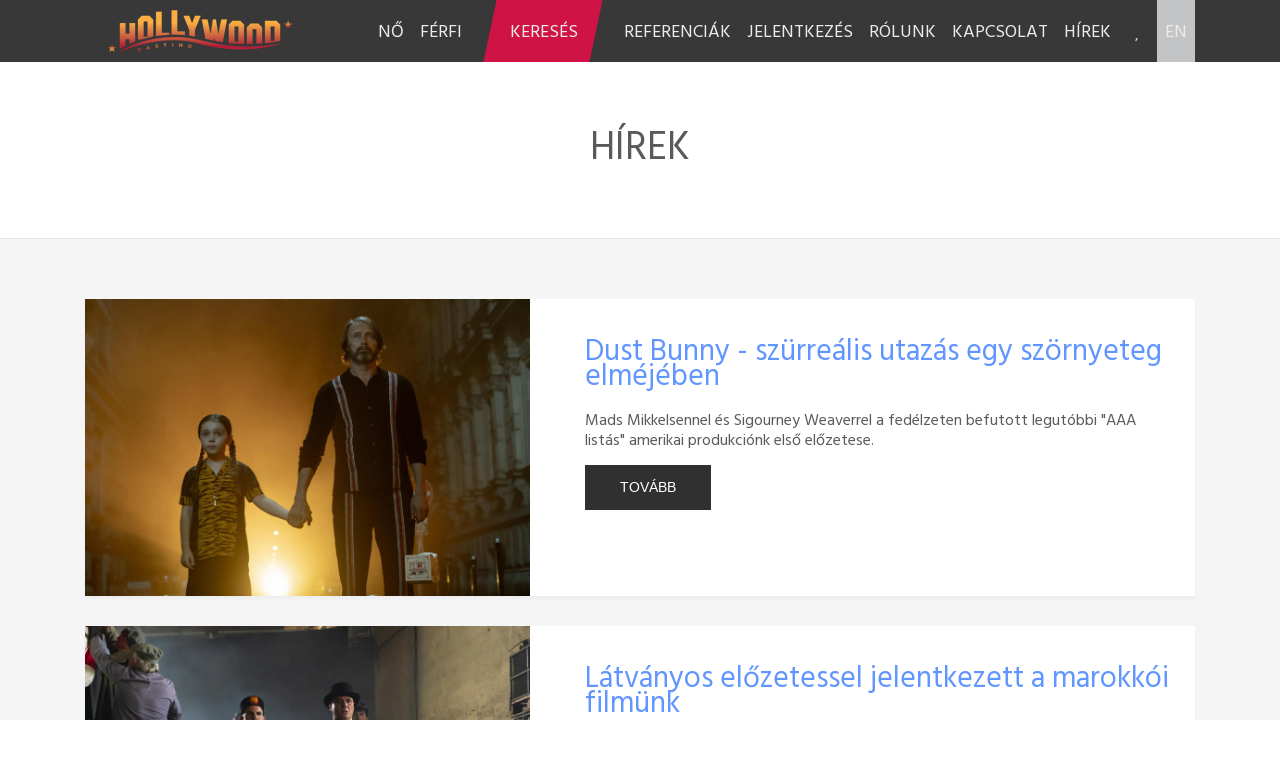

--- FILE ---
content_type: text/html; charset=UTF-8
request_url: http://www.hollywoodcast.hu/news
body_size: 7032
content:
<!DOCTYPE html>
<html lang='hu'>
<head>
    <meta charset="utf-8">
    <meta http-equiv="X-UA-Compatible" content="IE=edge">
    <meta name="viewport" content="width=device-width, initial-scale=1">
    <meta name="Description" content="Naprakész információk a Hollywood Casting legfrissebb híreiről, produkcióiról, filmes világ trendekről és exkluzív betekintésekről. Fedezze fel a film-, TV- és reklámprodukciók lehetőségeit. Látogassa meg "Hírek" oldalunkat a legújabb frissítésekért" />
    <meta name="Keywords" content="Hollywood Casting Agency Hungary Hírek Casting felhívások Filmes Világ trendek Friss közlemények Filmprodukciók TV produkciók Reklámprodukciók Exkluzív betekintések Casting világ Legújabb frissítések Casting hírek Casting lehetőségek Színész hírek Kö" />
    <meta http-equiv="Cache-Control" content="no-cache, no-store, must-revalidate" />
    <meta http-equiv="Pragma" content="no-cache" />
    <meta http-equiv="Expires" content="0" />

    <base href="https://www.hollywoodcast.hu/">
    <link rel="icon" href="/img/favicon.ico" type="image/x-icon">
    <title>Hollywood Casting Agency Hírek: Közlémények, Információk</title>

    <link rel="stylesheet" href="libs/bootstrap4/css/bootstrap.min.css" type="text/css">
    <link rel="stylesheet" href="css/animate.min.css" type="text/css">
    <link rel="stylesheet" href="css/font-awesome-4.7.0/css/font-awesome.min.css">
    <link rel="stylesheet" type="text/css" href="css/slick.css"/>
    <link rel="stylesheet" type="text/css" href="css/slick-theme.css"/>
    <link rel="stylesheet" type="text/css" href="css/fresco/fresco.css">	
    <link rel="stylesheet" href="css/creative.css" type="text/css">

    
    <script src="https://cdnjs.cloudflare.com/ajax/libs/jquery/3.3.1/jquery.min.js"></script>
    <script src="https://cdnjs.cloudflare.com/ajax/libs/intl-tel-input/17.0.12/js/intlTelInput.js"></script>
    <script src="https://cdnjs.cloudflare.com/ajax/libs/jquery.mask/1.14.10/jquery.mask.js"></script>
    <link href="https://cdnjs.cloudflare.com/ajax/libs/intl-tel-input/17.0.12/css/intlTelInput.css" rel="stylesheet" />

            
        
    
    
    
    <!--[if lt IE 9]>
        <script src="https://oss.maxcdn.com/libs/html5shiv/3.7.0/html5shiv.js"></script>
        <script src="https://oss.maxcdn.com/libs/respond.js/1.4.2/respond.min.js"></script>
    <![endif]-->
    <script src="/js/constant.js"></script>

<!-- Google Tag Manager -->

<script>(function(w,d,s,l,i){w[l]=w[l]||[];w[l].push({'gtm.start':
new Date().getTime(),event:'gtm.js'});var f=d.getElementsByTagName(s)[0],
j=d.createElement(s),dl=l!='dataLayer'?'&l='+l:'';j.async=true;j.src=
'https://www.googletagmanager.com/gtm.js?id='+i+dl;f.parentNode.insertBefore(j,f);
})(window,document,'script','dataLayer','GTM-N8TNGPG');</script>
<!-- End Google Tag Manager -->

    
</head>

<body id="page-top">


<!-- Google Tag Manager (noscript) -->
<noscript><iframe src="https://www.googletagmanager.com/ns.html?id=GTM-N8TNGPG"
height="0" width="0" style="display:none;visibility:hidden"></iframe></noscript>
<!-- End Google Tag Manager (noscript) -->

    <nav id="nav" class="navbar navbar-inverse navbar-expand-xl opaqued">
        <div class="container">			
            <a class="navbar-brand" href="/fooldal"><img src="/img/logo_menu.png" /></a>
            <button class="navbar-toggler" type="button" data-toggle="collapse" data-target="#navbarsExampleDefault" aria-controls="navbarsExampleDefault" aria-expanded="false" aria-label="Toggle navigation">
                <span class="navbar-toggler-icon"></span>
            </button>
            <div class="collapse navbar-collapse" id="navbarsExampleDefault">
                <ul class="nav navbar-nav ml-auto">
                        <li ><a href="woman" >NŐ</a></li><li ><a href="man" >FÉRFI</a></li><li class="more "><a href="kereses" >KERESÉS</a></li><li ><a href="referenciak" >REFERENCIÁK</a></li><li ><a href="become-a-model2" >JELENTKEZÉS</a></li><li ><a href="rolunk" >RÓLUNK</a></li><li ><a href="kapcsolat" >KAPCSOLAT</a></li><li ><a href="news" >HÍREK</a></li>								
                        <li id="kedvenc" class=""><a href="kedvencek"><i class="fa fa-heart"></i></a></li> 								
                        <li style="background-color: #c3c4c5;"><a href="/?nyelvId=2" class="nyelv_link">EN</a></li>
                </ul>
            </div>
        </div>
    </nav>

        <div class="section md-padding bg-transparent-dark">
        <div class="container">
                    <div class="row">
                <div class="col mx-auto section-header text-center wow fadeInUp">
                    <h1 class="focim"><span>HÍREK</span></h1>
                </div>
            </div>
                    </div>
        
    
	<section id="news"  class="section-blog alt">
		<div class="container">
						
			<div class="post big wow fadeIn" data-wow-delay="1s" data-wow-duration="0.5s">
				<div class="row">
				  <div class="col-md-5 media">
					<img src="file/cikk/kepernyokep_2025_09_10_225301.png" class="img-fluid" alt="Dust Bunny - szürreális utazás egy szörnyeteg elméjében" title="Dust Bunny - szürreális utazás egy szörnyeteg elméjében">
				  </div>
				  <div class="col-md-7 caption">
					<a href="dust-bunny-trailer-vegre" alt="Dust Bunny - szürreális utazás egy szörnyeteg elméjében" title="Dust Bunny - szürreális utazás egy szörnyeteg elméjében" class="post-title">Dust Bunny - szürreális utazás egy szörnyeteg elméjében</a><br><br>

					<p class="post-description">Mads Mikkelsennel és Sigourney Weaverrel a fedélzeten befutott legutóbbi "AAA listás" amerikai produkciónk első előzetese.</p>
					<a href="dust-bunny-trailer-vegre" alt="Dust Bunny - szürreális utazás egy szörnyeteg elméjében" title="Dust Bunny - szürreális utazás egy szörnyeteg elméjében" class="theme_button wow fadeInUp" data-wow-delay="1.5s" data-wow-duration="1s">Tovább</a>					
				  </div>
				</div>
			</div>
						
			<div class="post big wow fadeIn" data-wow-delay="1s" data-wow-duration="0.5s">
				<div class="row">
				  <div class="col-md-5 media">
					<img src="file/cikk/scirocco_1.png" class="img-fluid" alt="Látványos előzetessel jelentkezett a marokkói filmünk" title="Látványos előzetessel jelentkezett a marokkói filmünk">
				  </div>
				  <div class="col-md-7 caption">
					<a href="latvanyos-elozetessel-jelentkezett-a-marokkoi-filmunk" alt="Látványos előzetessel jelentkezett a marokkói filmünk" title="Látványos előzetessel jelentkezett a marokkói filmünk" class="post-title">Látványos előzetessel jelentkezett a marokkói filmünk</a><br><br>

					<p class="post-description">Életjelet adott magáról a marokkói-magyar koprodukcióban készülő, Scirocco munkanéven forgatott (valójában Alkebulan című) játékfilm, amiben számos színész és statiszta kollégánk feltűnik.</p>
					<a href="latvanyos-elozetessel-jelentkezett-a-marokkoi-filmunk" alt="Látványos előzetessel jelentkezett a marokkói filmünk" title="Látványos előzetessel jelentkezett a marokkói filmünk" class="theme_button wow fadeInUp" data-wow-delay="1.5s" data-wow-duration="1s">Tovább</a>					
				  </div>
				</div>
			</div>
						
			<div class="post big wow fadeIn" data-wow-delay="1s" data-wow-duration="0.5s">
				<div class="row">
				  <div class="col-md-5 media">
					<img src="file/cikk/hir_self_tape_casting_2024_03_25.jpg" class="img-fluid" alt="Self-Tape vs. műtermi casting: előnyök, hátrányok - fotókkal illusztrálva" title="Self-Tape vs. műtermi casting: előnyök, hátrányok - fotókkal illusztrálva">
				  </div>
				  <div class="col-md-7 caption">
					<a href="self-tape-vs-mutermi-casting-elonyok-hatranyok" alt="Self-Tape vs. műtermi casting: előnyök, hátrányok - fotókkal illusztrálva" title="Self-Tape vs. műtermi casting: előnyök, hátrányok - fotókkal illusztrálva" class="post-title">Self-Tape vs. műtermi casting: előnyök, hátrányok - fotókkal illusztrálva</a><br><br>

					<p class="post-description">Ahogy változik a világ, úgy kapkodjuk a fejünket az új kommunikációs technológiák, irányzatok után, és nekünk is alkalmazkodni kell a megváltozott megrendelői igényekhez. Az egyik ilyen trend, a self-tape casting-jelenség, amely a Covid-járványhoz köthető, vagyis a fizikai távolságtartás volt az eredeti célja. Mostanra azonban megkerülhetetlen tényező a szakmánkban.</p>
					<a href="self-tape-vs-mutermi-casting-elonyok-hatranyok" alt="Self-Tape vs. műtermi casting: előnyök, hátrányok - fotókkal illusztrálva" title="Self-Tape vs. műtermi casting: előnyök, hátrányok - fotókkal illusztrálva" class="theme_button wow fadeInUp" data-wow-delay="1.5s" data-wow-duration="1s">Tovább</a>					
				  </div>
				</div>
			</div>
						
			<div class="post big wow fadeIn" data-wow-delay="1s" data-wow-duration="0.5s">
				<div class="row">
				  <div class="col-md-5 media">
					<img src="file/cikk/crimes_of_fashion_killer_clutch.jpg" class="img-fluid" alt="Ízelítő a kanadai filmünkből" title="Ízelítő a kanadai filmünkből">
				  </div>
				  <div class="col-md-7 caption">
					<a href="izelito-a-kanadai-filmunkbol" alt="Ízelítő a kanadai filmünkből" title="Ízelítő a kanadai filmünkből" class="post-title">Ízelítő a kanadai filmünkből</a><br><br>

					<p class="post-description">Budapest ismét Párizs lett, ezúttal  a Hallmark Mystery TV legújabb krimijében.</p>
					<a href="izelito-a-kanadai-filmunkbol" alt="Ízelítő a kanadai filmünkből" title="Ízelítő a kanadai filmünkből" class="theme_button wow fadeInUp" data-wow-delay="1.5s" data-wow-duration="1s">Tovább</a>					
				  </div>
				</div>
			</div>
						
			<div class="post big wow fadeIn" data-wow-delay="1s" data-wow-duration="0.5s">
				<div class="row">
				  <div class="col-md-5 media">
					<img src="file/cikk/20221109_104829.jpg" class="img-fluid" alt="Prémium fotózás a Hollywood Castingnál" title="Prémium fotózás a Hollywood Castingnál">
				  </div>
				  <div class="col-md-7 caption">
					<a href="premium-fotozas-a-hollywood-castingtol" alt="Prémium fotózás a Hollywood Castingnál" title="Prémium fotózás a Hollywood Castingnál" class="post-title">Prémium fotózás a Hollywood Castingnál</a><br><br>

					<p class="post-description">Műtermünkben heti egyszer egy profi fotósnak is helyet biztosítunk.</p>
					<a href="premium-fotozas-a-hollywood-castingtol" alt="Prémium fotózás a Hollywood Castingnál" title="Prémium fotózás a Hollywood Castingnál" class="theme_button wow fadeInUp" data-wow-delay="1.5s" data-wow-duration="1s">Tovább</a>					
				  </div>
				</div>
			</div>
						
			<div class="post big wow fadeIn" data-wow-delay="1s" data-wow-duration="0.5s">
				<div class="row">
				  <div class="col-md-5 media">
					<img src="file/cikk/oneakepkivagas.JPG" class="img-fluid" alt="Gucci Gift" title="Gucci Gift">
				  </div>
				  <div class="col-md-7 caption">
					<a href="gucci-gift" alt="Gucci Gift" title="Gucci Gift" class="post-title">Gucci Gift</a><br><br>

					<p class="post-description">Ajándék ötletekkel indítjuk be a karácsonyi szezont</p>
					<a href="gucci-gift" alt="Gucci Gift" title="Gucci Gift" class="theme_button wow fadeInUp" data-wow-delay="1.5s" data-wow-duration="1s">Tovább</a>					
				  </div>
				</div>
			</div>
						
			<div class="post big wow fadeIn" data-wow-delay="1s" data-wow-duration="0.5s">
				<div class="row">
				  <div class="col-md-5 media">
					<img src="file/cikk/image_web_hollywood2022_5.jpg" class="img-fluid" alt="Új irodába költöztünk" title="Új irodába költöztünk">
				  </div>
				  <div class="col-md-7 caption">
					<a href="uj-irodaba-koltoztunk" alt="Új irodába költöztünk" title="Új irodába költöztünk" class="post-title">Új irodába költöztünk</a><br><br>

					<p class="post-description">Romkocsma stílusú lakásban pörögnek tovább a castingok</p>
					<a href="uj-irodaba-koltoztunk" alt="Új irodába költöztünk" title="Új irodába költöztünk" class="theme_button wow fadeInUp" data-wow-delay="1.5s" data-wow-duration="1s">Tovább</a>					
				  </div>
				</div>
			</div>
						
			<div class="post big wow fadeIn" data-wow-delay="1s" data-wow-duration="0.5s">
				<div class="row">
				  <div class="col-md-5 media">
					<img src="file/cikk/biro_dominika_tihany.JPG" class="img-fluid" alt="Dominika az új Tihany reklámban" title="Dominika az új Tihany reklámban">
				  </div>
				  <div class="col-md-7 caption">
					<a href="dominika-az-uj-tihany-reklamban" alt="Dominika az új Tihany reklámban" title="Dominika az új Tihany reklámban" class="post-title">Dominika az új Tihany reklámban</a><br><br>

					<p class="post-description">Eredeti, nevéhez hű balatoni helyszínen forgatták a Savencia Tihany új termékeinek filmjét.</p>
					<a href="dominika-az-uj-tihany-reklamban" alt="Dominika az új Tihany reklámban" title="Dominika az új Tihany reklámban" class="theme_button wow fadeInUp" data-wow-delay="1.5s" data-wow-duration="1s">Tovább</a>					
				  </div>
				</div>
			</div>
						
			<div class="post big wow fadeIn" data-wow-delay="1s" data-wow-duration="0.5s">
				<div class="row">
				  <div class="col-md-5 media">
					<img src="file/cikk/the_survivor_e1644954686829.jpg" class="img-fluid" alt="Oscar-díjas rendezővel dolgoztunk - trailer" title="Oscar-díjas rendezővel dolgoztunk - trailer">
				  </div>
				  <div class="col-md-7 caption">
					<a href="oscar-dijas-rendezovel-dolgoztunk-trailer" alt="Oscar-díjas rendezővel dolgoztunk - trailer" title="Oscar-díjas rendezővel dolgoztunk - trailer" class="post-title">Oscar-díjas rendezővel dolgoztunk - trailer</a><br><br>

					<p class="post-description">Debütál "Harry Haft", ráadásul a Magyarországon vadonatújnak számító HBO Maxon!</p>
					<a href="oscar-dijas-rendezovel-dolgoztunk-trailer" alt="Oscar-díjas rendezővel dolgoztunk - trailer" title="Oscar-díjas rendezővel dolgoztunk - trailer" class="theme_button wow fadeInUp" data-wow-delay="1.5s" data-wow-duration="1s">Tovább</a>					
				  </div>
				</div>
			</div>
						
			<div class="post big wow fadeIn" data-wow-delay="1s" data-wow-duration="0.5s">
				<div class="row">
				  <div class="col-md-5 media">
					<img src="file/cikk/screenshot_20220323_163404_instagram.jpg" class="img-fluid" alt="Egy Los Angelesi sztori" title="Egy Los Angelesi sztori">
				  </div>
				  <div class="col-md-7 caption">
					<a href="egy-hollywoodi-sztori" alt="Egy Los Angelesi sztori" title="Egy Los Angelesi sztori" class="post-title">Egy Los Angelesi sztori</a><br><br>

					<p class="post-description">Kalandos élettörténettel indítjuk új interjú-sorozatunkat, amiben minden alkalommal bemutatunk egy olyan színészt, akiről eddig kevesebbet hallhattunk, de lehet, hogy hamarosan sokat fogunk.</p>
					<a href="egy-hollywoodi-sztori" alt="Egy Los Angelesi sztori" title="Egy Los Angelesi sztori" class="theme_button wow fadeInUp" data-wow-delay="1.5s" data-wow-duration="1s">Tovább</a>					
				  </div>
				</div>
			</div>
						
			<div class="post big wow fadeIn" data-wow-delay="1s" data-wow-duration="0.5s">
				<div class="row">
				  <div class="col-md-5 media">
					<img src="file/cikk/nagykaracsony_teaser_kep_2021.jpg" class="img-fluid" alt="Nagykarácsony: elkészült az első teaser előzetes" title="Nagykarácsony: elkészült az első teaser előzetes">
				  </div>
				  <div class="col-md-7 caption">
					<a href="nagykaracsony-elkeszult-az-elso-teaser-elozetes" alt="Nagykarácsony: elkészült az első teaser előzetes" title="Nagykarácsony: elkészült az első teaser előzetes" class="post-title">Nagykarácsony: elkészült az első teaser előzetes</a><br><br>

					<p class="post-description">November 25-től irány a mozi! </p>
					<a href="nagykaracsony-elkeszult-az-elso-teaser-elozetes" alt="Nagykarácsony: elkészült az első teaser előzetes" title="Nagykarácsony: elkészült az első teaser előzetes" class="theme_button wow fadeInUp" data-wow-delay="1.5s" data-wow-duration="1s">Tovább</a>					
				  </div>
				</div>
			</div>
						
			<div class="post big wow fadeIn" data-wow-delay="1s" data-wow-duration="0.5s">
				<div class="row">
				  <div class="col-md-5 media">
					<img src="file/cikk/1969_magyarorszag_balaton_fonyod_ferencvarosi_helytorteneti_gyujtemeny_e1564569756257_660x371.jpg" class="img-fluid" alt="A Balatont is elérte a filmes felhajtás!" title="A Balatont is elérte a filmes felhajtás!">
				  </div>
				  <div class="col-md-7 caption">
					<a href="a-balatont-is-elerte-a-filmes-felhajtas" alt="A Balatont is elérte a filmes felhajtás!" title="A Balatont is elérte a filmes felhajtás!" class="post-title">A Balatont is elérte a filmes felhajtás!</a><br><br>

					<p class="post-description">Korabeli kémfilm forgatása kezdődik augusztusban az északi part több pontján, és a helyeik részvételére is számítanak!</p>
					<a href="a-balatont-is-elerte-a-filmes-felhajtas" alt="A Balatont is elérte a filmes felhajtás!" title="A Balatont is elérte a filmes felhajtás!" class="theme_button wow fadeInUp" data-wow-delay="1.5s" data-wow-duration="1s">Tovább</a>					
				  </div>
				</div>
			</div>
						
			<div class="post big wow fadeIn" data-wow-delay="1s" data-wow-duration="0.5s">
				<div class="row">
				  <div class="col-md-5 media">
					<img src="file/cikk/img_5446.JPG" class="img-fluid" alt="Befejeződött a Keresztanyu 2. évadának forgatása" title="Befejeződött a Keresztanyu 2. évadának forgatása">
				  </div>
				  <div class="col-md-7 caption">
					<a href="vege-a-keresztanyu-2-evadanak-forgatasa" alt="Befejeződött a Keresztanyu 2. évadának forgatása" title="Befejeződött a Keresztanyu 2. évadának forgatása" class="post-title">Befejeződött a Keresztanyu 2. évadának forgatása</a><br><br>

					<p class="post-description">Reméljük hamarosan újra találkozhatunk!</p>
					<a href="vege-a-keresztanyu-2-evadanak-forgatasa" alt="Befejeződött a Keresztanyu 2. évadának forgatása" title="Befejeződött a Keresztanyu 2. évadának forgatása" class="theme_button wow fadeInUp" data-wow-delay="1.5s" data-wow-duration="1s">Tovább</a>					
				  </div>
				</div>
			</div>
						
			<div class="post big wow fadeIn" data-wow-delay="1s" data-wow-duration="0.5s">
				<div class="row">
				  <div class="col-md-5 media">
					<img src="file/cikk/img_5390_16_9.JPG" class="img-fluid" alt="A forgatás, ahova a legnagyobb hidegben is imádtak menni az emberek" title="A forgatás, ahova a legnagyobb hidegben is imádtak menni az emberek">
				  </div>
				  <div class="col-md-7 caption">
					<a href="a-forgatas-ahova-a-legnagyobb-hidegben-is-imadtak-menni-az-emberek" alt="A forgatás, ahova a legnagyobb hidegben is imádtak menni az emberek" title="A forgatás, ahova a legnagyobb hidegben is imádtak menni az emberek" class="post-title">A forgatás, ahova a legnagyobb hidegben is imádtak menni az emberek</a><br><br>

					<p class="post-description">Hamarosan véget ér Tiszeker Dániel második nagyjátékfilmje, a Nagykarácsony forgatása. A rendező régóta tervezte és fejlesztette az első igazi magyar karácsony filmet, amit most úgy tűnik, a nyári melegben sikerül befejezni.</p>
					<a href="a-forgatas-ahova-a-legnagyobb-hidegben-is-imadtak-menni-az-emberek" alt="A forgatás, ahova a legnagyobb hidegben is imádtak menni az emberek" title="A forgatás, ahova a legnagyobb hidegben is imádtak menni az emberek" class="theme_button wow fadeInUp" data-wow-delay="1.5s" data-wow-duration="1s">Tovább</a>					
				  </div>
				</div>
			</div>
						
			<div class="post big wow fadeIn" data-wow-delay="1s" data-wow-duration="0.5s">
				<div class="row">
				  <div class="col-md-5 media">
					<img src="file/cikk/20210527_141539.jpg" class="img-fluid" alt="Ételkiszállítós reklámkampányon dolgoztunk" title="Ételkiszállítós reklámkampányon dolgoztunk">
				  </div>
				  <div class="col-md-7 caption">
					<a href="etelkiszallitos-reklamkampanyon-dolgoztunk" alt="Ételkiszállítós reklámkampányon dolgoztunk" title="Ételkiszállítós reklámkampányon dolgoztunk" class="post-title">Ételkiszállítós reklámkampányon dolgoztunk</a><br><br>

					<p class="post-description">Szimpatikus és nagyon közvetlen srácot ismerhettünk meg közelebbről Gombi személyében egy közös munka során.</p>
					<a href="etelkiszallitos-reklamkampanyon-dolgoztunk" alt="Ételkiszállítós reklámkampányon dolgoztunk" title="Ételkiszállítós reklámkampányon dolgoztunk" class="theme_button wow fadeInUp" data-wow-delay="1.5s" data-wow-duration="1s">Tovább</a>					
				  </div>
				</div>
			</div>
						
			<div class="post big wow fadeIn" data-wow-delay="1s" data-wow-duration="0.5s">
				<div class="row">
				  <div class="col-md-5 media">
					<img src="file/cikk/termeszetes_feny_169_boritokep_youtube_ra.jpg" class="img-fluid" alt="Ezüst Medve díjat nyert a Természetes fény - videó" title="Ezüst Medve díjat nyert a Természetes fény - videó">
				  </div>
				  <div class="col-md-7 caption">
					<a href="ezust-medve-dijat-nyert-a-termeszetes-feny-video" alt="Ezüst Medve díjat nyert a Természetes fény - videó" title="Ezüst Medve díjat nyert a Természetes fény - videó" class="post-title">Ezüst Medve díjat nyert a Természetes fény - videó</a><br><br>

					<p class="post-description">Egyik tavalyi munkánk, Nagy Dénes második világháborús témájú filmje a legjobb rendezésért járó díjat vihette haza a 71. Berlini Nemzetközi Filmfesztiválról.</p>
					<a href="ezust-medve-dijat-nyert-a-termeszetes-feny-video" alt="Ezüst Medve díjat nyert a Természetes fény - videó" title="Ezüst Medve díjat nyert a Természetes fény - videó" class="theme_button wow fadeInUp" data-wow-delay="1.5s" data-wow-duration="1s">Tovább</a>					
				  </div>
				</div>
			</div>
						
			<div class="post big wow fadeIn" data-wow-delay="1s" data-wow-duration="0.5s">
				<div class="row">
				  <div class="col-md-5 media">
					<img src="file/cikk/christmas.jpg" class="img-fluid" alt="Karácsonyi témájú filmbe statisztákat keresünk 2021. februárjában! - LEZÁRULT!" title="Karácsonyi témájú filmbe statisztákat keresünk 2021. februárjában! - LEZÁRULT!">
				  </div>
				  <div class="col-md-7 caption">
					<a href="karacsonyi-temaju-filmbe-statisztakat-keresunk-2021-februarjaban" alt="Karácsonyi témájú filmbe statisztákat keresünk 2021. februárjában! - LEZÁRULT!" title="Karácsonyi témájú filmbe statisztákat keresünk 2021. februárjában! - LEZÁRULT!" class="post-title">Karácsonyi témájú filmbe statisztákat keresünk 2021. februárjában! - LEZÁRULT!</a><br><br>

					<p class="post-description">18 éves kortól lehet jelentkezni - részletes infók a cikkben!</p>
					<a href="karacsonyi-temaju-filmbe-statisztakat-keresunk-2021-februarjaban" alt="Karácsonyi témájú filmbe statisztákat keresünk 2021. februárjában! - LEZÁRULT!" title="Karácsonyi témájú filmbe statisztákat keresünk 2021. februárjában! - LEZÁRULT!" class="theme_button wow fadeInUp" data-wow-delay="1.5s" data-wow-duration="1s">Tovább</a>					
				  </div>
				</div>
			</div>
						
			<div class="post big wow fadeIn" data-wow-delay="1s" data-wow-duration="0.5s">
				<div class="row">
				  <div class="col-md-5 media">
					<img src="file/cikk/youtube_indexkep.JPG" class="img-fluid" alt="Showreel 2020 - videó" title="Showreel 2020 - videó">
				  </div>
				  <div class="col-md-7 caption">
					<a href="showreel-2020-video" alt="Showreel 2020 - videó" title="Showreel 2020 - videó" class="post-title">Showreel 2020 - videó</a><br><br>

					<p class="post-description">Igazi csapatmunka eredménye
showreelünk, amelybe az elmúlt 23 év munkáját
sűrítettük. Angol és amerikai reklámok, hazai
filmek, egy honkongi mozi és jónéhány európai
produkció tűnik fel az összeállításban, amelyek
sikeréhez mi is hozzájárulhattunk munkánkkal!
A gondosan válogatott képi világ mellett a zene
is meghatározó volt a showreel elkészítésénél. A
Rien Du Sol: Ex Nihilo című számát választottuk,
amelyet Liener Márta ügyvezető kisebbik fia,
Kovács Martin jegyez.
Köszönjük, ezt az elmúlt, közel negyed évszázadot
megrendelőinknek! Bízunk benne, hogy még
sokszor ennyi áll előttünk, veled, veletek
közösen!</p>
					<a href="showreel-2020-video" alt="Showreel 2020 - videó" title="Showreel 2020 - videó" class="theme_button wow fadeInUp" data-wow-delay="1.5s" data-wow-duration="1s">Tovább</a>					
				  </div>
				</div>
			</div>
						
			<div class="post big wow fadeIn" data-wow-delay="1s" data-wow-duration="0.5s">
				<div class="row">
				  <div class="col-md-5 media">
					<img src="file/cikk/matyassy_aron_showeel.JPG" class="img-fluid" alt="Nézd meg Mátyássy Áron showreeljét - videó" title="Nézd meg Mátyássy Áron showreeljét - videó">
				  </div>
				  <div class="col-md-7 caption">
					<a href="nezd-meg-matyassy-aron-showreeljet-video" alt="Nézd meg Mátyássy Áron showreeljét - videó" title="Nézd meg Mátyássy Áron showreeljét - videó" class="post-title">Nézd meg Mátyássy Áron showreeljét - videó</a><br><br>

					<p class="post-description">Sok közös munkánk látható benne az Aranyélet című HBO-sorozat rendezőjével</p>
					<a href="nezd-meg-matyassy-aron-showreeljet-video" alt="Nézd meg Mátyássy Áron showreeljét - videó" title="Nézd meg Mátyássy Áron showreeljét - videó" class="theme_button wow fadeInUp" data-wow-delay="1.5s" data-wow-duration="1s">Tovább</a>					
				  </div>
				</div>
			</div>
						
			<div class="post big wow fadeIn" data-wow-delay="1s" data-wow-duration="0.5s">
				<div class="row">
				  <div class="col-md-5 media">
					<img src="file/cikk/mtu_budapest_imidzsfilm.JPG" class="img-fluid" alt="Európa fűszere: Budapest - videó" title="Európa fűszere: Budapest - videó">
				  </div>
				  <div class="col-md-7 caption">
					<a href="europa-fuszere-budapest-video" alt="Európa fűszere: Budapest - videó" title="Európa fűszere: Budapest - videó" class="post-title">Európa fűszere: Budapest - videó</a><br><br>

					<p class="post-description">Budapestet, mint turisztikai célpontot népszerűsítő kampányvideó készítésében vettünk részt. Gyönyörű lett. </p>
					<a href="europa-fuszere-budapest-video" alt="Európa fűszere: Budapest - videó" title="Európa fűszere: Budapest - videó" class="theme_button wow fadeInUp" data-wow-delay="1.5s" data-wow-duration="1s">Tovább</a>					
				  </div>
				</div>
			</div>
					</div> 
	</section>

        
    
    <div id="kapcsolat" class="section md-padding footer">
        <div class="bg-img" style="background-image: url('img/footer.jpg');">
            <div class="overlay"></div>
        </div>
        <div class="container">
            <div class="row">
                <div class="col-md-3">
                    <h4 class="footer_header">HOLLYWOOD CASTING</h4>
                        <p>
                            <img src="img/logo.png" class="img-fluid">							
                        </p>
                </div>
                <div class="col-md-5">
                    <h4 class="footer_header">KAPCSOLAT</h4>
                        <p>
                            <i class="fa fa-map-marker" aria-hidden="true"></i>&nbsp;Nánási út 1b, Budapest, 1031<br><br>
                            <!--<i class="fa fa-phone" aria-hidden="true"></i>&nbsp;<br><br>-->
                            <i class="fa fa-phone" aria-hidden="true"></i>&nbsp;<a href="tel:+36 30 919 42 14">+36 30 919 42 14</a><br><br>							
                            <i class="fa fa-envelope" aria-hidden="true"></i>&nbsp;<a href="mailto:hollywood@hollywoodcast.hu">hollywood@hollywoodcast.hu</a><br>
                        </p>
                    <p><br>
                    <!--<ul class="list-inline">
                        <li class="list-inline-item"><a href="https://www.facebook.com/" class="btn btn-social-dark btn-facebook" target="_blank"><i class="fa fa-fw fa-facebook"></i></a></li>
                        <li class="list-inline-item"><a href="https://www.instagram.com/" class="btn btn-social-dark btn-instagram" target="_blank"><i class="fa fa-fw fa-instagram"></i></a></li>
                        <li class="list-inline-item"><a href="https://www.youtube.com/" class="btn btn-social-dark btn-youtube" target="_blank"><i class="fa fa-fw fa-youtube"></i></a></li>					
                    </ul>-->
                    </p>						
                </div>
                
                <div class="col-md-4">
                    <h4 class="footer_header">EMAIL</h4>
                        <form method="post" id="KapcsolatForm">
                        <div class="form-group">
                            <input type="text" class="form-control" name="kapcsolat_nev" id="kapcsolat_nev" placeholder="Név" required>
                        </div>
                        <div class="form-group">
                            <input type="email" class="form-control" name="kapcsolat_email" id="kapcsolat_email" placeholder="E-mail" required>
                        </div>
                        <div class="form-group">
                            <input name="kapcsolat_tel" class="form-control required digits" type="tel" id="kapcsolat_tel" size="30" value="" placeholder="Telefon" >
                        </div>
                        <div class="form-group">
                            <textarea name="kapcsolat_uzenet" class="form-control" id="kapcsolat_uzenet" cols="3" rows="3" placeholder="Lépj kapcsolatba velünk." ></textarea>
                        </div>
                        <div class="form-group">
                            <button type="submit" id="contact_submit" class="theme_button wow fadeInUp" >KÜLDÉS &nbsp;<i class="fa fa-envelope"></i></button>
                        </div>						
                        </form>			
                </div>
            </div>
        </div>
    </div>

    <div class="section" style="padding:35px; background-color:#FFFFFF">
        <div class="container">	
            <div class="row">
                <div class="col-md-6 text-left">© Copyright 2019 Hollywood Casting - All Rights Reserved</div>
                <div class="col-md-6 text-right"><ul class="footer-menu">
                <li ><a href="referenciak" >REFERENCIÁK</a></li><li ><a href="adatvedelmi-szabalyzat" >Adatvédelmi szabályzat</a></li><li ><a href="impresszum" >Impresszum </a></li>	
                </ul></div>
            </div>
        </div>		
    </div>

    <div class="modal fade" id="uzenet" tabindex="-1" role="dialog" aria-labelledby="myModalLabel" aria-hidden="true">
      <div class="modal-dialog">
        <div class="modal-content">
          <div class="modal-header">
            <h4 class="modal-title" id="myModalLabel"></h4>		  
            <button type="button" class="close" data-dismiss="modal" aria-hidden="true">&times;</button>
          </div>
          <div class="modal-body"></div>
             <div class="modal-footer"><a href="#" class="theme_button" data-dismiss="modal">Bezár</a></div>
        </div>
      </div>
    </div>
    
    <div id="back-to-top" title="Scroll Back to Top" style="position: fixed; bottom: 10px; right: 10px; opacity: 1; cursor: pointer;"><span class="up_icon"></span></div>
    <script src="https://stackpath.bootstrapcdn.com/bootstrap/4.1.0/js/bootstrap.min.js"></script>
    <script src="js/wow.min.js"></script>	
    <script src="js/slick.min.js"></script>	
    <script src="js/fresco.js"></script>	
    <script src="js/creative.js?v=20260121"></script>

            <script src="modules/hirek/js/nyito.js"></script>
        
</body>
</html>


--- FILE ---
content_type: text/css
request_url: https://www.hollywoodcast.hu/css/creative.css
body_size: 6525
content:
@import 'https://fonts.googleapis.com/css?family=Hind+Vadodara:400,700';


@font-face {
	font-family: 'Avenir';
	src: url('fonts/Avenir Roman.eot');
	src: local('☺'), url('fonts/Avenir Roman.woff') format('woff'), url('fonts/Avenir Roman.ttf') format('truetype'), url('fonts/Avenir Roman.svg') format('svg');
	font-weight: normal;
	font-style: normal;
}

html,
body {
    width: 100%;
    height: 100%;
	padding:0!important;
	margin:0!important;	
	-webkit-font-smoothing: antialiased;
	/*font: 16px/1.8 'Avenir', sans-serif; */
	font: 16px/1.8 'Hind Vadodara', sans-serif;	
	line-height:20px;
	color:#5a5a5a;
	direction:ltr	
}
@-ms-viewport {
	width:device-width
}
@-o-viewport {
	width:device-width
}
@viewport {
	width:device-width
}
@-ms-viewport {
	width:auto!important
}


.flexslider .slides > li { 
  background-position: center;
  height: 100%;
  width: 100%;
  display: none; 
  -webkit-backface-visibility: hidden;
  -webkit-background-size: cover;
  -moz-background-size: cover;
  -o-background-size: cover;
  background-size: cover;
}

.flexslider-container, 
.flexslider .slides, 
.flex-viewport {
    height: 100%;
}


.flexslider {
  margin: 0; 
  padding: 0; 
  width: 100%; 
  height: 100%; 
  border: 0px; 
  overflow: hidden;
}


/*** bscrollbar ****/

::-webkit-scrollbar {
	width:12px
}
::-webkit-scrollbar-track {
	background-color:#eaeaea
}
::-webkit-scrollbar-thumb {
	background-color:#cecece
}
::-webkit-scrollbar-thumb:hover {
	background-color:#aaa
}
::-webkit-scrollbar-track {
	border-radius:0;
	box-shadow:none;
	border:0
}
::-webkit-scrollbar-thumb {
	border-radius:0;
	box-shadow:none;
	border:0
}


/*** HTML ****/

h1, h2, h3, h4, h5, h6 {
	font-weight:300;
	margin:0 0 10px;
}
a {
	color:#6195ff;
}
a, a:active, a:focus, a:hover {
	outline:0;
	text-decoration:none;
}
a:hover {
	color:#000000;
	text-decoration:none;
}
a:hover {
	cursor: pointer;
}

.bold{
	font-weight:600;
}

.fontawesome-icon-list [class*=" fa-"], .fontawesome-icon-list [class^=fa-], li [class*=" fa-"], li [class^=fa-] {
	display:inline-block;
	width:1.25em;
	text-align:center
}
.fontawesome-icon-list [class*=" fa-"].icon-large, .fontawesome-icon-list [class^=fa-].icon-large, li [class*=" fa-"].icon-large, li [class^=fa-].icon-large {
	width:1.5625em
}
.fontawesome-icon-list .col-md-3 {
	height:32px;
	line-height:32px
}
.img-ref-border-less{
	border:none!important;
}
.max-height-500{
	max-height: 500px;
}
.img-item-container{
	height: 100%;
}

.fade2 {
	max-height: 500px;
    width: auto;
    display: block;
    position:relative;
    overflow: hidden;
    text-align: center;	
	background-color: white;	
	opacity: 1;
	transition: opacity .25s ease-in-out;
	-moz-transition: opacity .25s ease-in-out;
	-webkit-transition: opacity .25s ease-in-out;
	color:#000000;
   }

.fade2 img {
    display: block;
    background: black;		
	
    -webkit-transition: all 0.2s linear;
    -moz-transition: all 0.2s linear;
    -ms-transition: all 0.2s linear;
    -o-transition: all 0.2s linear;
    transition: all 0.2s linear;
}   
   .fade2:hover img{
      opacity: 0.3;
      }

.fade2 span {
	visibility: hidden;
	position: absolute;
	width: 100%;
	font-size: 16px;
	top: 0;
	display: flex;
	align-items: center;
	justify-content: center;
	height: 100%;
}

.fade2:hover span {
    color:#000000;
    visibility:visible;
    -webkit-transition: all 0.2s linear;
    -moz-transition: all 0.2s linear;
    -ms-transition: all 0.2s linear;
    -o-transition: all 0.2s linear;
    transition: all 0.2s linear;
}
@media only screen and (max-width: 1499px) and (min-width: 1291px) {
	.max-height-500{
		max-height: 350px;
		margin-left: auto;
		margin-right: auto;
	}
}
@media only screen and (max-width: 1290px) and (min-width: 991px) {
	.max-height-500{
		max-height: 300px;
		margin-left: auto;
		margin-right: auto;
	}
}
@media only screen and (max-width: 990px) and (min-width: 669px) {
	.max-height-300-center-md{
		max-height: 300px;
		margin-left: auto;
		margin-right: auto;
	}
}
@media only screen and (max-width: 668px) and (min-width: 501px){
	.max-height-170-center-sm {
		max-height: 250px;
		margin-left: auto;
		margin-right: auto;
	}
}
@media only screen and (max-width: 500px) {
	.max-height-170-center-sm {
		max-height: 170px;
		margin-left: auto;
		margin-right: auto;
	}
}

.clip-circle {
  /*	clip-path: inset(10px 20px 30px 40px);
clip-path: circle(60px at center);*/
}


.responsive-video {
  position: relative; 
  padding-bottom: 56.25%;
  height: 0;
  overflow: hidden;
  max-width: 100%; 
}
iframe {
	width: 100%;
}

div > table {
	width: 100%;
}

.responsive-video iframe,
.responsive-video object,
.responsive-video embed {
position: absolute;
top: 0;
left: 0;
width: 100%;
height: 100%;
}


.white{
	color:#ccc;
}


.section-blog {
    background-color: #f5f5f5;
    padding-top: 60px;
    padding-bottom: 60px;
    border-width: 1px 0 1px 0;
    border-style: solid;
    border-color: rgba(0, 0, 0, 0.05);
}

.post {
	margin-bottom:30px;
  background: #fff;
  height: auto;
  overflow: hidden;
  -webkit-box-shadow: 0px 3px 4px 0px rgba(0,0,0,0.03);
  -moz-box-shadow: 0px 3px 4px 0px rgba(0,0,0,0.03);
  box-shadow: 0px 3px 4px 0px rgba(0,0,0,0.03);
}

.post.big {
    height: auto;
  }

.post.big .caption{
    padding: 40px 40px 0;
  }

.post.big .caption .post-title{
	font-size:30px;
}


/* MODAL ------------------------------------ MODAL */

.modalDialog {
	display:none;
	position: fixed;
	font-family: Arial, Helvetica, sans-serif;
	top: 0;
	right: 0;
	bottom: 0;
	left: 0;
	background: rgba(0,0,0,0.4);
	z-index: 99999;
	opacity:1;
	-webkit-transition: opacity 2s ease-in;
	-moz-transition: opacity 2s ease-in;
	transition: opacity 2s ease-in;
	pointer-events: auto;		
}


.modalDialog .modalDialogDiv {
	width:100%;
	max-width: 400px;
	position: relative;
	margin: 15% auto;
	padding: 5px 10px 10px 10px;
	border-radius: 8px;
	border: 3px solid #CCCCCC;
	color:#9a9ca0;
	background: #fff;
	font-size:14px;
	line-height:20px;
	background: -moz-linear-gradient(#fff, #EEE);
	background: -webkit-linear-gradient(#fff, #EEE);
	background: -o-linear-gradient(#fff, #EEE);
	-webkit-box-shadow: 0px 0px 30px rgba(50, 50, 50, 0.8);
	-moz-box-shadow:    0px 0px 30px rgba(50, 50, 50, 0.8);
	box-shadow:         0px 0px 30px rgba(50, 50, 50, 0.8);		
}

.close2 {
	cursor:pointer;
	background: #606061;
	color: #FFFFFF;
	line-height: 25px;
	position: absolute;
	right: -12px;
	text-align: center;
	top: -10px;
	width: 24px;
	text-decoration: none;
	font-weight: bold;
	-webkit-border-radius: 12px;
	-moz-border-radius: 12px;
	border-radius: 12px;
	-webkit-box-shadow: 0px 0px 10px rgba(50, 50, 50, 0.4);
	-moz-box-shadow:    0px 0px 10px rgba(50, 50, 50, 0.4);
	box-shadow:         0px 0px 10px rgba(50, 50, 50, 0.4);	
}
.modalDialog .modalDialogDiv h5{
	font-size:20px;
	padding-bottom:5px;
	border-bottom:1px solid #EEEEEE;
	color:#868312;		
}
.close2:hover { background: #ffffff; color:#CCCCCC}




/*  TITLE
/*-----------------------------------------------------------------------------------*/

.footer_header {
    padding-left: 20px;
    margin: 0 0 35px;
    font-size: 16px;
    text-transform: uppercase;
    line-height: 30px;
    border-left: 3px solid #666;
}

.section_header {
	font-size: 50px;
	position: relative;
	word-wrap: break-word;
	text-transform: uppercase;
	font-weight: 700;
}

/*  FOOTER
/*-----------------------------------------------------------------------------------*/
.kategoria{
	padding-top: 60px;	
	background-color:#656565;
}
.footer {
    border-top: 1px solid #c5c5c5;
	background-color:#ddd;
	color: #666;
}

.footer-menu{
	margin-top: 1rem;
	
}
.footer-menu li{
    display: inline-block;
    position: relative;
    padding-right: 1em;	
	
}

.footer-menu li:after {
    content: "|";
    display: inline;
    position: absolute;
    right: 3px;
}

.footer-menu a {
    color: #d01345;
    text-decoration: none;
    display: inline-block;
    padding: 0 4px;
}
.footer-menu a:hover {
    color: #ffc141;
    text-decoration: none;
}

.footer-menu li .feher{
    color: #ffffff;
    text-decoration: none;
    display: inline-block;
    padding: 0 4px;
}
.footer-menu a:hover {
    color: #ffc141;
    text-decoration: none;
}

.footer-menu li:last-child { 
    padding-right: 0;	

}

.footer-menu li:last-child:after { 
	content: ""; 
    right: 0;

}

/*  BUTTON
/*-----------------------------------------------------------------------------------*/

.icon-circle{
    color: #3e444d;
    -webkit-transition: all 0.3s ease-in-out;
    -moz-transition: all 0.3s ease-in-out;
    -o-transitino: all 0.3s ease-in-out;
    transition: all 0.3s ease-in-out;
    height: 60px;
    width: 60px;
    border-radius: 100%;
    font-size: 30px;
    line-height: 50px;
    border: 2px solid #ffffff;
}

.theme_button {
	font-family: 'Josefin Sans', sans-serif;
	font-size: 14px;
	font-weight: 300;
	text-transform: uppercase;
	padding: 15px 35px 16px;
	margin-bottom: 4px;
	line-height: 1;
	display: inline-block;
	min-width: 8.5em;
	text-align: center;
	color: #ffffff;
	border: none;
	background-color: #303030;
	border-radius: 0px;
	position: relative;
	-webkit-transition: all 0.4s linear 0s;
	transition: all 0.4s linear 0s;
}

.theme_button.color1 {
	color: #303030;
	background-color: #95c6d8;
}

.theme_button.color2 {
	color: #303030;
	background-color: #fcbe11;
}

.theme_buttons a:active,
.theme_buttons a:hover,
.theme_buttons a:focus,
.theme_button:active,
.theme_button:hover,
.theme_button:focus {
	color: #303030;
	background-color: #a9a9a9;
	opacity: 1;
	text-decoration: none;
	outline: none;
	-webkit-transition: all 0.05s linear 0s;
	transition: all 0.05s linear 0s;
}

.theme_button2 {
    /* font-family: 'Josefin Sans', sans-serif; */
    font-size: 17px;
    font-weight: 600;
    text-transform: uppercase;
    padding: 15px 10px;
    margin-top: 15px;
    line-height: 1;
    display: inline-block;
    min-width: 8.5em;
    text-align: center;
    color: #000000;
    border: 2px solid black;
    /* background-color: #303030; */
    border-radius: 0px;
    position: relative;
    -webkit-transition: all 0.4s linear 0s;
    transition: all 0.4s linear 0s;
}

.theme_button2:active,
.theme_button2:hover,
.theme_button2:focus {
	color: #FFFFFF;
	background-color: #000000;
	opacity: 1;
	text-decoration: none;
	outline: none;
  -webkit-transition: all 0.3s ease-in-out;
  -moz-transition: all 0.3s ease-in-out;
  -o-transitino: all 0.3s ease-in-out;
  transition: all 0.3s ease-in-out;
}

	  
.btn-social-dark {
	background-color: #e0e0e0;
  color: #3e444d;
  -webkit-transition: all 0.3s ease-in-out;
  -moz-transition: all 0.3s ease-in-out;
  -o-transitino: all 0.3s ease-in-out;
  transition: all 0.3s ease-in-out;
  height: 60px;
  width: 60px;
  border-radius: 100%;
  font-size: 30px;
  line-height: 50px;  
}

.btn-social-dark:hover{
  outline: none;
  color: #f4f5f7;	
	background-color: #f4ab3f;
}


.btn-social-light {
  background-color: transparent;
  color: #f4f5f7;
}


@media(min-width:768px) {

	.btn-scroll-light {
	  font-size: 60px;
	  background: transparent;
	  height: 65px;
	  width: 65px;
	  border-radius: 100%;
	  line-height: 60px;
	  margin-top: 5px;
	  -webkit-transition: all 0.3s ease-in-out;
	  -moz-transition: all 0.3s ease-in-out;
	  -o-transitino: all 0.3s ease-in-out;
	  transition: all 0.3s ease-in-out;
	}

}

	  
/*  ANIMATE
/*-----------------------------------------------------------------------------------*/

.no-display {
    opacity: 0;
}

.wow {
	visibility: hidden;
}
.wow2{
	visibility: hidden;
}	
.display {
    opacity: 1;
    -webkit-transition: all .4s ease-in-out;
    -moz-transition: all .4s ease-in-out;
    -o-transition: all .4s ease-in-out;
    transition: all .4s ease-in-out;
}


/*** breadcrumb ****/

.breadcrumb {
	background:0 0;
	padding:0;
	font:14px "Open Sans", sans-serif;
	color:#ccc
}
.breadcrumb>li+li:before {
	content:"\f105 ";
	-moz-osx-font-smoothing:grayscale;
	display:inline-block;
	font-family:FontAwesome;
	font-style:normal;
	font-weight:400;
	line-height:1;
	color:#ccc
}
.breadcrumb a {
	color:#ccc
}
.breadcrumb>.active {
	color:#de3225
}

#topcontrol .up_icon{
	background-image: url(../css/img/top.png);
	display: inline-block;
	width: 40px;
	height: 40px;
}




/* --  Input  -- */

input[type="text"], input[type="email"], input[type="password"], input[type="number"], input[type="date"], input[type="url"], input[type="tel"], textarea {
    height: 33px;
    width: 100%;
    border: none;
	background: #F4F4F4;
    border-bottom: 2px solid #EEE;
    color: #354052;
    padding: 0px 10px;
    opacity: 0.9;
	font-size: 14px;	
    -webkit-transition: 0.8s border-color, 0.8s opacity;
    transition: 0.8s border-color, 0.8s opacity;
}

textarea {
    padding: 10px 10px;
    min-height: 50px;
	font-size: 14px;	
    resize: vertical;
    border-bottom: 2px solid #EEE;	
    -webkit-transition: 0.8s border-color, 0.8s opacity;
    transition: 0.8s border-color, 0.8s opacity;	
}

input[type="text"]:focus, input[type="email"]:focus, input[type="password"]:focus, input[type="number"]:focus, input[type="date"]:focus, input[type="url"]:focus, input[type="tel"]:focus, textarea:focus {
    border-color: #fbb040;
    opacity: 1;
}

/*------------------------------------*\
	Header
\*------------------------------------*/

header {
    position: relative;
}

#home {
    /*height: 100vh;*/
}

#home .home-wrapper {
    position: absolute;
    left: 0px;
    right: 0px;
    top: 50%;
    -webkit-transform: translateY(-50%);
    -ms-transform: translateY(-50%);
    transform: translateY(-50%);
}

.home-content h1 {
	font-size:50px;
	text-transform: uppercase;
	color:#000000;
}
.home-content p {
	margin-top:30px;
	line-height:22px;
	font-size:30px;
	color:#FFFFFF;	
}

/* --  background section  -- */



.bg-transparent-light {
    background-color: rgba(255,255,255,0.9);
}

.bg-transparent-dark {
    background-color: rgba(255,255,255,0.8);
}


.section {
    position: relative;
	width:100%;
}

.md-padding {
    padding-top: 120px;
    padding-bottom: 120px;
}

.md-padding:before {
    padding-top: -60px;
}

.sm-padding {
    padding-top: 60px;
    padding-bottom: 60px;
}


.bg-grey {
    background-color: #FAFAFA;
    border-top: 1px solid #EEE;
    border-bottom: 1px solid #EEE;
}

.bg-dark {
    background-color: #1C1D21;
}

.page-bg {
    background-size: cover;
    -webkit-background-size: cover;
    -moz-background-size: cover;
    -o-background-size: cover;
    height: 100%;
    width: 100%;
    position: fixed;
    background-position: center center;
    background-repeat: no-repeat;
    z-index: -999999;
}

@media handheld, only screen and (max-width: 668px) {
     .page-bg { background-attachment: scroll !important; }
     .bg-img { background-attachment: scroll !important; }	 
}

.bg-img {
    position: absolute;
    left: 0;
    top: 0;
    right: 0;
    bottom: 0;
    height: 100%;
    width: 100%;	
    z-index: -999999;
    background-position: center center;
    background-size: cover;
    -webkit-background-size: cover;
    -moz-background-size: cover;
    -o-background-size: cover;
    background-attachment: fixed;
}


.bg-img2 {
    position: absolute;
    left: 0;
    top: 0;
    right: 0;
    bottom: 0;
    z-index: -1;
    background-position: center;
    background-size: cover;
    background-attachment: fixed;
}

.overlay {
    position: absolute;
    left: 0;
    top: 0;
    right: 0;
    bottom: 0;
    opacity: .8;
    background: #1C1D21;
}
.overlay50 {
    position: absolute;
    left: 0;
    top: 0;
    right: 0;
    bottom: 0;
    opacity: .4;
    background: #1C1D21;
}

.section-header {
    position: relative;
    margin-bottom: 60px;
}

.section-header .title {
    /*text-transform: capitalize;*/
}

/*
.title:after {
    content:"";
  	display:block;
  	height:4px;
  	width:40px;
  	background-color: #6195FF;
    margin-top: 0px;
}

.text-center .title:after {
    margin: 20px auto 0px;
}
/*------------------------------------*\
	Navigation
\*------------------------------------*/




#nav {
    padding: 0px;
    background-color: #383838;
    -webkit-transition: 0.2s padding;
    transition: 0.2s padding;
    z-index: 999;
	border: none;
    /*order-bottom: 1px solid #818a92;	*/
}

#nav.fixed-nav {
    position: fixed;
    left: 0;
    right: 0;
    padding: 0px 0px;
   /* background-color: rgba(251, 176, 64, 0.97);
    -webkit-transition: all .5s ease-in-out;
    -moz-transition: all .5s ease-in-out;
    -o-transition: all .5s ease-in-out;
    -ms-transition: all .5s ease-in-out;
    transition: all .5s ease-in-out;
    text-shadow: rgba(0, 0, 0, 0.4) 0 1px 1px;*/
}
.fixed-nav .navbar-nav > li > a {
	color:#000000;
}
.fixed-nav .navbar-nav > li > a:hover {
	color:#000000;
}
.fixed-nav .navbar-nav .lang{
	background-color:#f19b1c;
    -webkit-transition: all .5s ease-in-out;
    -moz-transition: all .5s ease-in-out;
    -o-transition: all .5s ease-in-out;
    -ms-transition: all .5s ease-in-out;
    transition: all .5s ease-in-out;	
}
.fixed-nav .navbar-nav > li > a:hover {
	color:#000000;
}
.navbar-inverse{

    left: 0;
    right: 0;
    position: absolute;	
}

.navbar-inverse .navbar-toggler {
    background-color: transparent;
    color: #fff;
}

.navbar-inverse .navbar-toggler-icon {
    background-image: url("data:image/svg+xml;charset=utf8,%3Csvg viewBox='0 0 32 32' xmlns='http://www.w3.org/2000/svg'%3E%3Cpath stroke='rgba(255,255,255, 1)' stroke-width='2' stroke-linecap='round' stroke-miterlimit='10' d='M4 8h24M4 16h24M4 24h24'/%3E%3C/svg%3E");
}
.navbar-inverse .navbar-brand {
    margin-left: 15px;
}

.navbar-inverse .navbar-nav {
    /*margin-top: 15px;
    margin-bottom: 15px;*/
}

.navbar-inverse .navbar-nav > li > a {
    position: relative;
    display: inline-block;
    outline: none;
    text-decoration: none;
    /*text-transform: uppercase;*/
    letter-spacing: 0;
    font-size: 18px;
    padding: 21px 8px 21px 8px;
    color: #ececec;
    font-weight: 300;
    text-shadow: none;
    -webkit-transition: color .3s;
    -moz-transition: color .3s;
    transition: color .3s;
}

.navbar-inverse .navbar-nav > li > a:hover,
.navbar-inverse .navbar-nav > li > a:focus{
    opacity: 1;
	color:#d01345;
    -webkit-transition: all .5s ease-in-out;
    -moz-transition: all .5s ease-in-out;
    -o-transition: all .5s ease-in-out;
    -ms-transition: all .5s ease-in-out;
    transition: all .5s ease-in-out;
}

.navbar-inverse .navbar-nav .kedvenc a {
	color:#d01345;
}
.navbar-inverse .navbar-nav .kedvenc a:hover  {
	color:#ffffff;
}

.navbar-inverse .navbar-nav .piros  {
    display: block;
    padding: 0 12px 0 14px;
    font-weight: 800;
    background-color: #d01345;
}

.navbar-inverse .navbar-nav .sarga {
    display: block;
    padding: 0 12px 0 14px;
    font-weight: 800;
    background-color: #fcb040;;
	
}

.navbar-inverse .navbar-nav .szurke  {
    display: block;
    padding: 0 12px 0 14px;
    font-weight: 800;
    background-color: #656565;

}

.navbar-inverse .navbar-nav .more {
    display: block;
    padding: 0 10px 0 12px;
    font-weight: 800;
    background-color: #d01345;
    transform: skew(-12deg);
	margin-right: 20px;	
    margin-left: 20px;	
}

.navbar-inverse .navbar-nav .more a{
	display: block;
    transform: skew(12deg);
}
.navbar-inverse .navbar-nav .more a:hover{
	color:#FFFFFF;
}

.navbar-inverse .navbar-nav .lang{
    background-color: #636567
}
.navbar-inverse .navbar-nav .lang a:hover{
	color:#000000;
}

.navbar-inverse .navbar-nav .maktiv a {
    background-color: #656565;
}

.navbar-inverse .navbar-nav .waktiv  a{
    background-color: #656565;
}

.navbar-inverse .navbar-nav .woman_active  a{
	background-color: #656565;
    padding: 21px;
}

.navbar-inverse .navbar-nav .woman {
    position: relative;
	border-right: 1px solid #656565
    /*padding-right: 22px;*/
}	

/*
.navbar-inverse .navbar-nav .woman:after {
    content: "/";
    display: inline;
    position: absolute;
    right: 3px;
	top: 21px;
    right: 3px;
    color: white;	
}
*/


/*
.navbar-inverse .navbar-nav > li > a::before,
.navbar-inverse .navbar-nav > li > a::after {
    position: absolute;
    left: 0;
    width: 100%;
    height: 2px;
    background: #fff;
    content: '';
    opacity: 0;
    -webkit-transition: opacity .3s 0 .3s;
    -moz-transition: opacity .3s 0 .3s;
    transition: opacity .3s transform .3s;
    -webkit-transform: translateY(-10px);
    -moz-transform: translateY(-10px);
    transform: translateY(-10px);
    -webkit-transition: all .5s ease-in-out;
    -moz-transition: all .5s ease-in-out;
    -o-transition: all .5s ease-in-out;
    -ms-transition: all .5s ease-in-out;
    transition: all .5s ease-in-out;
}

.navbar-inverse .navbar-nav > li > a:hover::before,
.navbar-inverse .navbar-nav > li > a:focus::before,
.navbar-inverse .navbar-nav > li > a:hover::after,
.navbar-inverse .navbar-nav > li > a:focus::after {
    opacity: 1;
    -webkit-transform: translateY(0px);
    -moz-transform: translateY(0px);
    transform: translateY(0px);
    -webkit-transition: all .5s ease-in-out;
    -moz-transition: all .5s ease-in-out;
    -o-transition: all .5s ease-in-out;
    -ms-transition: all .5s ease-in-out;
    transition: all .5s ease-in-out;
}

.navbar-inverse .navbar-nav > li > a::before {
    top: 0;
    -webkit-transform: translateY(-10px);
    -moz-transform: translateY(-10px);
    transform: translateY(-10px);
    display: none;
    -webkit-transition: all .5s ease-in-out;
    -moz-transition: all .5s ease-in-out;
    -o-transition: all .5s ease-in-out;
    -ms-transition: all .5s ease-in-out;
    transition: all .5s ease-in-out;
}

.navbar-inverse .navbar-nav > li > a::after {
    bottom: 0;
    -webkit-transform: translateY(10px);
    -moz-transform: translateY(10px);
    transform: translateY(10px);
    -webkit-transition: all .5s ease-in-out;
    -moz-transition: all .5s ease-in-out;
    -o-transition: all .5s ease-in-out;
    -ms-transition: all .5s ease-in-out;
    transition: all .5s ease-in-out;
}

.navbar-inverse .navbar-nav > li > a::before,
.navbar-inverse .navbar-nav > li > a::after {
    position: absolute;
    left: 0;
    width: 100%;
    height: 2px;
    background: #fff;
    content: '';
    opacity: 0;
    -webkit-transition: all .5s ease-in-out;
    -moz-transition: all .5s ease-in-out;
    -o-transition: all .5s ease-in-out;
    -ms-transition: all .5s ease-in-out;
    transition: all .5s ease-in-out;
    -webkit-transition: opacity .3s 0 .3s;
    -moz-transition: opacity .3s 0 .3s;
    transition: opacity .3s transform .3s;
    -webkit-transform: translateY(-10px);
    -moz-transform: translateY(-10px);
    transform: translateY(-10px);
}

.navbar-inverse .navbar-nav > .active > a,
.navbar-inverse .navbar-nav > .active > a:hover,
.navbar-inverse .navbar-nav > .active > a:focus,
.navbar-inverse .navbar-nav > .open > a,
.navbar-inverse .navbar-nav > .open > a:hover,
.navbar-inverse .navbar-nav > .open > a:focus {
    background-color: transparent;
}
*/
.navbar-inverse .navbar-nav .dropdown-menu {
    background-color: #202020;
    -webkit-box-shadow: none;
    -moz-box-shadow: none;
    box-shadow: none;
    border: 0;
    padding: 0;
    margin-top: 15px;
}

.navbar-right .dropdown-menu {
    right: auto;
    left: 0;
}

.navbar-inverse .navbar-nav .dropdown-menu > li > a {
    padding: 8px 15px;
    color: #efefef;
}

.navbar-inverse .navbar-nav .dropdown-menu > li:hover > a,
.navbar-inverse .navbar-nav .dropdown-menu > li:focus > a,
.navbar-inverse .navbar-nav .dropdown-menu > li.active > a {
    background-color: rgba(0, 0, 0, 0.3);
}

.navbar-inverse .navbar-nav .dropdown-menu > li:last-child > a {
    border-radius: 0 0 3px 3px;
}

.navbar-inverse .navbar-nav .dropdown-menu > li.divider {
    background-color: rgba(0, 0, 0, 0.1);
}

.navbar-inverse .navbar-collapse,
.navbar-inverse .navbar-form {
    border-top: 0;
}


.navbar-inverse.opaqued .navbar-nav .dropdown-menu {
    background-color: rgba(0, 0, 0, 0.6);
    -webkit-transition: all .5s ease-in-out;
    -moz-transition: all .5s ease-in-out;
    -o-transition: all .5s ease-in-out;
    -ms-transition: all .5s ease-in-out;
    transition: all .5s ease-in-out;
}

/* -- mobile nav -- */

@media only screen and (max-width: 767px) {

	.navbar-inverse .navbar-nav > li > a {
		position: relative;
		display: inline-block;
		outline: none;
		text-decoration: none;
		text-transform: uppercase;
		letter-spacing: 0;
		font-size: 15px;
		padding: 10px;
		color: #ffffff;
		font-weight: 600;
		text-shadow: none;
		-webkit-transition: color .3s;
		-moz-transition: color .3s;
		transition: color .3s;
	}
	
}



/* -- kiállítás -- */

.img-item  {
    position: relative;
    overflow: hidden;
    margin-bottom: 10px;
}

.img-item h3{
	margin:0;
	padding:0;
	text-align:center;
}

.img-item h3 a{
	font-size:18px;	
	color:#ff8300;
}


.img-item p{
	font-size:14px;	
	text-align:center;	
}

.img-item2  {
    position: relative;
    overflow: hidden;	
}

.img-item2 h3{
	margin:0;
	padding:0;
}

.img-item2 h3 a{
	font-size:16px;	
	color:#344e8c;
}


.img-item2 p{
	font-size:12px;	
}

.img-item .img-overlay {
	position: absolute;
	width: 100%;
	height: 60px;
	top: auto;
	bottom: -70px;
	left: 0;
	z-index: 6;
	transition: all .3s ease-out;	
	background-color:#EEEEEE;
	line-height:18px;
	border-top:#ff8300 1px solid;
}

.img-item:hover .img-overlay { 

	bottom: 0; 
    transform: translate(0, 0px);
    -webkit-transform: translate(0, 0px);
    -o-transform: translate(0, 0px);
    -moz-transform: translate(0, 0px);
     
}





.img-item:hover .edit {
	display: block;
}

.img-item .edit {
    padding-top: 7px;
    padding-right: 7px;
    position: absolute;
    right: 0;
    top: 0;
    /*display: none;*/
	z-index:10;
}

.img-item .edit a {
	color: #000000;
}

.img-item .edit a:hover {
	color: #ffbb43;
}

.img-item .btn-repertoar{
  -webkit-transition: all 0.3s ease-in-out;
  -moz-transition: all 0.3s ease-in-out;
  -o-transitino: all 0.3s ease-in-out;
  transition: all 0.3s ease-in-out;
  height: 40px;
  width: 40px;
  border-radius: 100%;
  font-size: 23px;
  /*line-height: 26px;*/
  padding:3px;
  background-color: #fefeff6b;
}

.btn-repertoar:hover,
.btn-repertoar:focus {
  outline: none;
  color: #fcb040;
  
}



.kereses{
	padding:10px;
}

.adatok ul li {
    width: 100%;
    display: flex;
    justify-content: space-between;
}

.table tr, .table td {
    border-top: none;
    border-bottom: 1px solid #5a5a5a;
}

.table td:nth-child(2) {
	color:#6f6f6ff7;
}

.invalid-input{
    border: 2px solid rgb(240, 99, 99)!important;
}

.float-right{
    float: right;
}

.iti--allow-dropdown > .iti__flag-container,
.iti--allow-dropdown > .iti__flag-container > input,
.iti--allow-dropdown{
    width:100%!important;
}
.none-writeable {
    background-color: transparent!important;
    border: none!important;
}
.previewImage{
    max-height: 150px;
}
#imagePreviewList > div > .delete-btn {
    position: absolute;
    top: 0;
    right: 0;
    padding: 0px 9px 3px;
    color: white;
    font-weight: 500;
    border-radius: 50%;
    border: 1px solid black;
    background-color: black;
    margin: 0px;
}
#imagePreviewList > div {
    position: relative;
    overflow: hidden;
    transition: all .3sec ease-in-out;
}
#imagePreviewList > div:hover {
    overflow: unset;
}
#imagePreviewList > div:hover > .preview-img-title{
    opacity: 1;
    background-color: wheat;
}
#imagePreviewList{
    display: flex;
    column-gap: 6px;
    row-gap: 6px;
    background-color: #e3e3e3;
    padding: 6px;
    border: 2px dashed #bebebe;
    min-height: 166px;
}
.preview-img-title{
    position: absolute;
    bottom: 0;
    background-color: white;
    opacity: .75;
    height: 25px;
    color: gray;
    z-index: 99999;
}
.w-100{
    width: 100%!important;
}
.ui-datepicker-month,
.ui-datepicker-year{
    border: 1px solid #b7b7b7!important;
    border-radius: 6px!important;
}
@media (max-width: 767px) { /* xs */ }
@media (min-width: 768px) and (max-width: 991px) { /* sm */ }
@media (min-width: 992px) and (max-width: 1199px) { /* md */ }
@media (min-width: 1200px) { /* lg */ }

.info {
    /* position: relative; */
    display: inline-block;
    border-radius: 60px;
    box-shadow: 0px 0px 2px #888;
    padding: 0em 0.5em;
    margin-left: auto;
    /* float: left; */
    border: 1px solid black;
    max-width: 21.73px;
    max-height: 22px;
    font-size: 16px;
}

.info .infotext {
    visibility: hidden;
    width: 350px;
    background-color: #383838;
    color: #fff;
    text-align: center;
    border-radius: 6px;
    padding: 5px 5px;

    /* Position the tooltip */
    position: absolute;
    z-index: 99;
    left: 15px;
    top: 28px;
}
/* @media screen and (max-width:1200px) and (min-width:992px) {
    .info .infotext {
        right: calc(100vw - 80vw)!important;
    }
}
@media screen and (max-width:991px) and (min-width:768px) {
    .info .infotext {
        right: 0px!important;
    }
}
@media screen and (max-width:767px) and (min-width:576px) {
    .info .infotext {
        right: -28vw!important;
    }
}
@media screen and (max-width:575px) and (min-width:540px) {
    .info .infotext {
        width:375px!important;
        right: -185px!important;
    }
} */

.info:hover .infotext {
    visibility: visible;
}

#search_city,
#search_city2 {
    background-image: url('/css/searchicon.png');
    background-position: 10px 12px;
    background-repeat: no-repeat;
    width: 100%;
    font-size: 16px;
    /* padding: 12px 20px 12px 40px; */
    /* border: 3px solid #ddd; */
    margin-bottom: 12px;
    outline:none;
    transition: all ease .3s
  }
  #search_city:focus
  #search_city2:focus  {
  /* border: 3px solid #CD8641; */
  }
  
  #citylist,#citylist2 {
    list-style-type: none;
    padding: 0;
    margin: 0;
    
    max-height:277px;
    overflow-y:scroll;
  }
  #citylist li,
  #citylist2 li {
    display: none;
  }
  #citylist2 li div,
  #citylist li div {
    /* border-bottom: 1px solid #ddd; */
    /* margin-top: -1px; Prevent double borders */
    /* background-color: #646464; */
    padding: 12px;
    text-decoration: none;
    font-size: 18px;
    /* color: #ffffff; */
    color: black;
    display: block;
  }
  
  #citylist li div:hover:not(.header) {
    /* background-color: #757575; */
  }
  #legyelModellFormNew > .row,
  .col-lg-12 > .row{
    row-gap: 12px!important;
  }
  .mt-12{
    margin-top: 12px;
  }

  #citylist,
  #citylist2 {
    border: 1px solid #fbb040;
    border-radius: .25rem;
    transition: border-color .15s ease-in-out,box-shadow .15s ease-in-out;
    background: #F4F4F4 !important;
    display: none;
    cursor: pointer;
  }

  #citylist li:hover,
  #citylist2 li:hover {
    background: #E0E0E6 !important;
    padding: 0.0rem 0.75rem !important;
  }

  #citylist li,
  #citylist2 li {
    padding: 0.0rem 0.75rem !important;
  }




--- FILE ---
content_type: application/javascript
request_url: https://www.hollywoodcast.hu/js/constant.js
body_size: 57639
content:
const area_codes_mobile = {
    // 71: "Corporate networks",
    70: "Vodafone",
    // 32: "Salgótarján",
    // 31: "Mobile Phones",
    50: "Digi",
    30: "T-Mobile",
    20: "Yettel",
};

const area_codes_phone = {
    99: "Sopron",
    96: "Győr",
    95: "Sárvár",
    94: "Szombathely",
    93: "Nagykanizsa",
    92: "Zalaegerszeg",
    89: "Pápa",
    88: "Veszprém",
    87: "Tapolca",
    85: "Marcali",
    84: "Siófok",
    83: "Keszthely",
    82: "Kaposvár",
    80: "Dörgicse",
    79: "Baja",
    78: "Kiskőrös",
    77: "Kiskunhalas",
    76: "Kecskemét",
    75: "Paks",
    74: "Szekszárd",
    73: "Szigetvár",
    72: "Pécs",
    69: "Mohács",
    68: "Orosháza",
    66: "Békéscsaba",
    63: "Szentes",
    62: "Szeged",
    59: "Karcag",
    57: "Jászberény",
    56: "Szolnok",
    54: "Berettyóújfalu",
    53: "Cegléd",
    52: "Debrecen",
    51: "Dial-Up Internet service",
    49: "Mezőkövesd",
    48: "Ózd",
    47: "Szerencs",
    46: "Miskolc",
    45: "Kisvárda",
    44: "Mátészalka",
    42: "Nyíregyháza",
    37: "Gyöngyös",
    36: "Eger",
    35: "Balassagyarmat",
    34: "Tatabánya",
    33: "Esztergom",
    32: "Salgótarján",
    29: "Monor",
    28: "Gödöllő",
    27: "Vác",
    26: "Szentendre",
    25: "Dunaújváros",
    24: "Szigetszentmiklós",
    23: "Biatorbágy",
    22: "Székesfehérvár",
    1: "Budapest",
};


const zip_codes_orig = {
    "2009": "Pilisszentlászló",
    "2011": "Budakalász",
    "2013": "Pomáz",
    "2014": "Csobánka",
    "2015": "Szigetmonostor",
    "2016": "Leányfalu",
    "2017": "Pócsmegyer",
    "2021": "Tahitótfalu (Tótfalu)",
    "2022": "Tahitótfalu (Tahi)",
    "2023": "Dunabogdány",
    "2024": "Kisoroszi",
    "2025": "Visegrád",
    "2026": "Visegrád (Gizellatelep)",
    "2027": "Dömös",
    "2028": "Pilismarót",
    "2030": "Érd",
    "2038": "Sóskút",
    "2039": "Pusztazámor",
    "2040": "Budaörs",
    "2045": "Törökbálint",
    "2049": "Diósd",
    "2051": "Biatorbágy",
    "2053": "Herceghalom",
    "2060": "Bicske",
    "2063": "Óbarok",
    "2064": "Csabdi",
    "2065": "Mány",
    "2066": "Szár:Újbarok",
    "2066": "Újbarok",
    "2067": "Szárliget",
    "2071": "Páty",
    "2072": "Zsámbék",
    "2073": "Tök",
    "2074": "Perbál",
    "2080": "Pilisjászfalu ",
    "2081": "Piliscsaba ",
    "2083": "Solymár",
    "2084": "Pilisszentiván",
    "2085": "Pilisvörösvár",
    "2086": "Tinnye",
    "2089": "Telki",
    "2090": "Remeteszõlõs",
    "2091": "Etyek",
    "2092": "Budakeszi",
    "2093": "Budajenõ",
    "2094": "Nagykovácsi",
    "2095": "Pilisszántó",
    "2096": "Üröm",
    "2097": "Pilisborosjenõ",
    "2098": "Pilisszentkereszt",
    "2099": "Pilisszentkereszt (Dobogókõ)",
    "2100": "Gödöllõ",
    "2111": "Szada",
    "2112": "Veresegyház",
    "2113": "Erdõkertes",
    "2114": "Valkó",
    "2115": "Vácszentlászló",
    "2116": "Zsámbok",
    "2117": "Isaszeg",
    "2118": "Dány",
    "2119": "Pécel",
    "2120": "Dunakeszi",
    "2131": "Göd (Alsógöd)",
    "2132": "Göd (Felsõgöd)",
    "2133": "Szõdliget",
    "2134": "Szõd",
    "2135": "Csörög",
    "2141": "Csömör",
    "2142": "Nagytarcsa",
    "2143": "Kistarcsa",
    "2144": "Kerepes ",
    "2145": "Kerepes  (Szilasliget)",
    "2146": "Mogyoród",
    "2151": "Fót",
    "2161": "Csomád",
    "2162": "Õrbottyán",
    "2163": "Vácrátót",
    "2164": "Váchartyán",
    "2165": "Kisnémedi",
    "2166": "Püspökszilágy",
    "2167": "Vácduka",
    "2170": "Aszód",
    "2173": "Kartal",
    "2174": "Verseg",
    "2175": "Kálló",
    "2176": "Erdõkürt",
    "2177": "Erdõtarcsa",
    "2181": "Iklad",
    "2182": "Domony",
    "2183": "Galgamácsa",
    "2184": "Vácegres",
    "2185": "Váckisújfalu",
    "2191": "Bag",
    "2192": "Hévízgyörk",
    "2193": "Galgahévíz",
    "2194": "Tura",
    "2200": "Monor",
    "2209": "Péteri",
    "2211": "Vasad",
    "2212": "Csévharaszt",
    "2213": "Monorierdõ",
    "2214": "Pánd",
    "2215": "Káva",
    "2216": "Bénye",
    "2217": "Gomba",
    "2220": "Vecsés",
    "2225": "Üllõ",
    "2230": "Gyömrõ",
    "2233": "Ecser",
    "2234": "Maglód",
    "2235": "Mende",
    "2241": "Sülysáp  ",
    "2243": "Kóka",
    "2244": "Úri",
    "2251": "Tápiószecsõ",
    "2252": "Tóalmás",
    "2253": "Tápióság",
    "2254": "Szentmártonkáta",
    "2255": "Szentlõrinckáta",
    "2300": "Ráckeve",
    "2309": "Lórév",
    "2310": "Szigetszentmiklós",
    "2314": "Halásztelek",
    "2315": "Szigethalom",
    "2316": "Tököl",
    "2317": "Szigetcsép",
    "2318": "Szigetszentmárton",
    "2319": "Szigetújfalu",
    "2321": "Szigetbecse",
    "2322": "Makád",
    "2330": "Dunaharaszti",
    "2335": "Taksony",
    "2336": "Dunavarsány",
    "2337": "Délegyháza",
    "2338": "Áporka",
    "2339": "Majosháza",
    "2340": "Kiskunlacháza",
    "2344": "Dömsöd",
    "2345": "Apaj",
    "2347": "Bugyi",
    "2351": "Alsónémedi",
    "2360": "Gyál",
    "2363": "Felsõpakony",
    "2364": "Ócsa",
    "2365": "Inárcs",
    "2366": "Kakucs",
    "2367": "Újhartyán",
    "2370": "Dabas",
    "2371": "Dabas (Sári)",
    "2373": "Dabas (Gyón)",
    "2375": "Tatárszentgyörgy",
    "2376": "Hernád",
    "2377": "Örkény",
    "2378": "Pusztavacs",
    "2381": "Táborfalva",
    "2400": "Dunaújváros",
    "2407": "Dunaújváros (Pálhalma)",
    "2421": "Nagyvenyim",
    "2422": "Mezõfalva",
    "2423": "Daruszentmiklós",
    "2424": "Elõszállás",
    "2425": "Nagykarácsony",
    "2426": "Baracs ",
    "2427": "Baracs  (Apátszállás)",
    "2428": "Kisapostag",
    "2431": "Perkáta",
    "2432": "Szabadegyháza",
    "2433": "Sárosd",
    "2434": "Hantos",
    "2435": "Nagylók",
    "2440": "Százhalombatta",
    "2451": "Ercsi ",
    "2453": "Ercsi  (Sinatelep)",
    "2454": "Iváncsa",
    "2455": "Beloiannisz",
    "2456": "Besnyõ",
    "2457": "Adony",
    "2458": "Kulcs",
    "2459": "Rácalmás",
    "2461": "Tárnok",
    "2462": "Martonvásár",
    "2463": "Tordas",
    "2464": "Gyúró",
    "2465": "Ráckeresztúr",
    "2471": "Baracska",
    "2472": "Kajászó",
    "2473": "Vál",
    "2475": "Kápolnásnyék",
    "2476": "Pázmánd",
    "2477": "Vereb",
    "2481": "Velence ",
    "2483": "Gárdony ",
    "2484": "Gárdony  (Agárd)",
    "2485": "Gárdony  (Dinnyés)",
    "2490": "Pusztaszabolcs",
    "2500": "Esztergom",
    "2508": "Esztergom (Pilisszentlélek)",
    "2509": "Esztergom (Kertváros)",
    "2510": "Dorog",
    "2517": "Kesztölc",
    "2518": "Leányvár",
    "2519": "Piliscsév",
    "2521": "Csolnok",
    "2522": "Dág",
    "2523": "Sárisáp",
    "2524": "Nagysáp",
    "2525": "Bajna",
    "2526": "Epöl",
    "2527": "Máriahalom",
    "2528": "Úny",
    "2529": "Annavölgy",
    "2531": "Tokod ",
    "2532": "Tokodaltáró",
    "2533": "Bajót",
    "2534": "Tát",
    "2535": "Mogyorósbánya",
    "2536": "Nyergesújfalu ",
    "2541": "Lábatlan ",
    "2543": "Süttõ",
    "2544": "Neszmély",
    "2545": "Dunaalmás",
    "2600": "Vác",
    "2610": "Nõtincs",
    "2610": "Õsagárd",
    "2611": "Felsõpetény",
    "2612": "Kosd",
    "2613": "Rád",
    "2614": "Penc",
    "2615": "Csõvár",
    "2616": "Keszeg",
    "2617": "Alsópetény",
    "2618": "Nézsa",
    "2619": "Legénd",
    "2621": "Verõce",
    "2623": "Kismaros",
    "2624": "Szokolya",
    "2625": "Kóspallag",
    "2626": "Nagymaros",
    "2627": "Zebegény",
    "2628": "Szob",
    "2629": "Márianosztra",
    "2631": "Ipolydamásd",
    "2632": "Letkés",
    "2633": "Ipolytölgyes",
    "2634": "Nagybörzsöny",
    "2635": "Vámosmikola",
    "2636": "Tésa",
    "2637": "Perõcsény",
    "2638": "Kemence",
    "2639": "Bernecebaráti",
    "2640": "Szendehely",
    "2641": "Berkenye",
    "2642": "Nógrád",
    "2643": "Diósjenõ",
    "2644": "Borsosberény",
    "2645": "Nagyoroszi",
    "2646": "Drégelypalánk",
    "2647": "Hont",
    "2648": "Patak",
    "2649": "Dejtár",
    "2651": "Rétság",
    "2652": "Tereske",
    "2653": "Bánk",
    "2654": "Romhány",
    "2655": "Kétbodony",
    "2655": "Kisecset",
    "2655": "Szente",
    "2656": "Szátok",
    "2657": "Tolmács",
    "2658": "Horpács",
    "2658": "Pusztaberki",
    "2659": "Érsekvadkert",
    "2660": "Balassagyarmat",
    "2660": "Ipolyszög",
    "2668": "Patvarc",
    "2669": "Ipolyvece",
    "2671": "Õrhalom",
    "2672": "Hugyag",
    "2673": "Csitár",
    "2674": "Iliny",
    "2675": "Nógrádmarcal",
    "2676": "Cserhátsurány",
    "2677": "Herencsény",
    "2678": "Csesztve",
    "2681": "Galgagyörk",
    "2682": "Püspökhatvan",
    "2683": "Acsa",
    "2685": "Nógrádsáp",
    "2686": "Galgaguta",
    "2687": "Bercel",
    "2688": "Vanyarc",
    "2691": "Nógrádkövesd",
    "2692": "Szécsénke",
    "2693": "Becske",
    "2694": "Magyarnándor",
    "2694": "Cserháthaláp",
    "2694": "Debercsény",
    "2696": "Terény",
    "2697": "Szanda",
    "2698": "Mohora",
    "2699": "Szügy",
    "2700": "Cegléd",
    "2711": "Tápiószentmárton",
    "2712": "Nyársapát",
    "2713": "Csemõ",
    "2721": "Pilis",
    "2723": "Nyáregyháza",
    "2724": "Újlengyel",
    "2730": "Albertirsa",
    "2735": "Dánszentmiklós",
    "2736": "Mikebuda",
    "2737": "Ceglédbercel",
    "2738": "Cegléd (Budai út)",
    "2740": "Abony",
    "2745": "Kõröstetétlen",
    "2746": "Jászkarajenõ",
    "2747": "Törtel",
    "2750": "Nagykõrös",
    "2755": "Kocsér",
    "2760": "Nagykáta",
    "2764": "Tápióbicske",
    "2765": "Farmos",
    "2766": "Tápiószele",
    "2767": "Tápiógyörgye",
    "2768": "Újszilvás",
    "2769": "Tápiószõlõs",
    "2800": "Tatabánya",
    "2821": "Gyermely",
    "2822": "Szomor",
    "2823": "Vértessomló",
    "2824": "Várgesztes",
    "2831": "Tarján",
    "2832": "Héreg",
    "2833": "Vértestolna",
    "2834": "Tardos",
    "2835": "Tata (Agostyán)",
    "2836": "Baj",
    "2837": "Vértesszõlõs",
    "2840": "Oroszlány",
    "2851": "Környe",
    "2852": "Kecskéd",
    "2853": "Kömlõd",
    "2854": "Dad",
    "2855": "Bokod",
    "2856": "Szákszend",
    "2858": "Császár",
    "2859": "Vérteskethely",
    "2861": "Bakonysárkány",
    "2862": "Aka",
    "2870": "Kisbér",
    "2879": "Kisbér (Hánta)",
    "2881": "Ászár",
    "2882": "Kerékteleki",
    "2883": "Bársonyos",
    "2884": "Bakonyszombathely",
    "2885": "Bakonybánk",
    "2886": "Réde",
    "2887": "Ácsteszér",
    "2888": "Csatka",
    "2889": "Súr",
    "2890": "Tata",
    "2896": "Szomód",
    "2897": "Dunaszentmiklós",
    "2898": "Kocs",
    "2899": "Naszály",
    "2900": "Komárom",
    "2903": "Komárom (Koppánymonostor)",
    "2911": "Mocsa",
    "2921": "Komárom (Szõny)",
    "2931": "Almásfüzitõ ",
    "2941": "Ács",
    "2942": "Nagyigmánd",
    "2943": "Bábolna",
    "2943": "Tárkány (Ölbõpuszta)",
    "2944": "Bana",
    "2945": "Tárkány",
    "2946": "Csép",
    "2947": "Ete",
    "2948": "Kisigmánd",
    "2949": "Csém",
    "3000": "Hatvan",
    "3009": "Kerekharaszt",
    "3011": "Heréd",
    "3012": "Nagykökényes",
    "3013": "Ecséd",
    "3014": "Hort",
    "3015": "Csány",
    "3016": "Boldog",
    "3021": "Lõrinci ",
    "3022": "Lõrinci  (Mátravidéki erõm?)",
    "3023": "Petõfibánya",
    "3024": "Lõrinci  (Selyp)",
    "3031": "Zagyvaszántó",
    "3032": "Apc",
    "3033": "Rózsaszentmárton",
    "3034": "Sz?csi",
    "3035": "Gyöngyöspata",
    "3036": "Gyöngyöstarján",
    "3041": "Héhalom",
    "3042": "Palotás",
    "3043": "Egyházasdengeleg",
    "3044": "Szirák",
    "3045": "Bér",
    "3046": "Kisbágyon",
    "3047": "Buják",
    "3051": "Szarvasgede",
    "3052": "Csécse",
    "3053": "Ecseg",
    "3053": "Kozárd",
    "3060": "Pásztó",
    "3063": "Jobbágyi",
    "3064": "Szurdokpüspöki",
    "3065": "Pásztó (Hasznos)",
    "3066": "Cserhátszentiván",
    "3066": "Bokor",
    "3066": "Kutasó",
    "3067": "Felsõtold",
    "3067": "Garáb",
    "3068": "Mátraszõlõs",
    "3069": "Alsótold",
    "3070": "Bátonyterenye",
    "3073": "Tar",
    "3074": "Sámsonháza",
    "3075": "Nagybárkány",
    "3075": "Kisbárkány",
    "3075": "Márkháza",
    "3077": "Mátraverebély",
    "3078": "Bátonyterenye (Kisterenye)",
    "3082": "Pásztó (Mátrakeresztes)",
    "3100": "Salgótarján",
    "3102": "Salgótarján (Baglyasalja)",
    "3104": "Salgótarján (Zagyvapálfalva)",
    "3109": "Salgótarján (Salgóbánya)",
    "3121": "Somoskõújfalu",
    "3123": "Cered",
    "3124": "Zabar",
    "3125": "Szilaspogony",
    "3126": "Bárna",
    "3127": "Kazár",
    "3128": "Vizslás",
    "3129": "Lucfalva",
    "3129": "Nagykeresztúr",
    "3131": "Sóshartyán",
    "3132": "Nógrádmegyer",
    "3133": "Magyargéc",
    "3134": "Piliny",
    "3135": "Szécsényfelfalu",
    "3136": "Etes",
    "3137": "Karancsberény",
    "3138": "Ipolytarnóc",
    "3141": "Salgótarján (Zagyvaróna)",
    "3142": "Mátraszele",
    "3143": "Mátranovák",
    "3144": "Mátranovák (Bányatelep)",
    "3145": "Mátraterenye (Homokterenye)",
    "3146": "Mátraterenye (Nádújfalu)",
    "3147": "Kazár (Mizserfa)",
    "3151": "Rákóczibánya",
    "3152": "Nemti",
    "3153": "Dorogháza",
    "3154": "Szuha",
    "3155": "Mátramindszent",
    "3161": "Kishartyán",
    "3162": "Ságújfalu",
    "3163": "Karancsság",
    "3163": "Szalmatercs",
    "3165": "Endrefalva",
    "3170": "Szécsény",
    "3175": "Nagylóc",
    "3176": "Hollókõ",
    "3177": "Rimóc",
    "3178": "Varsány",
    "3179": "Nógrádsipek",
    "3181": "Karancsalja",
    "3182": "Karancslapujtõ",
    "3183": "Karancskeszi",
    "3184": "Mihálygerge",
    "3185": "Egyházasgerge",
    "3186": "Litke",
    "3187": "Nógrádszakál",
    "3188": "Ludányhalászi",
    "3200": "Gyöngyös",
    "3211": "Gyöngyösoroszi",
    "3212": "Gyöngyöshalász",
    "3213": "Atkár",
    "3214": "Nagyréde",
    "3221": "Gyöngyös (Kékestetõ)",
    "3231": "Gyöngyössolymos",
    "3232": "Gyöngyös (Mátrafüred)",
    "3233": "Gyöngyös (Mátraháza)",
    "3234": "Mátraszentimre (Galyatetõ)",
    "3235": "Mátraszentimre",
    "3240": "Parád",
    "3242": "Parádsasvár",
    "3243": "Bodony",
    "3244": "Parád (Parádfürdõ)",
    "3245": "Recsk",
    "3246": "Mátraderecske",
    "3247": "Mátraballa",
    "3248": "Ivád",
    "3250": "Pétervására",
    "3252": "Erdõkövesd",
    "3253": "Istenmezeje",
    "3254": "Váraszó",
    "3255": "Fedémes",
    "3256": "Kisfüzes",
    "3257": "Bükkszenterzsébet",
    "3258": "Tarnalelesz",
    "3259": "Szentdomonkos",
    "3261": "Abasár",
    "3261": "Pálosvörösmart",
    "3262": "Markaz",
    "3263": "Domoszló",
    "3264": "Kisnána",
    "3265": "Vécs",
    "3271": "Visonta ",
    "3272": "Visonta  (Mátrai Erõm?)",
    "3273": "Halmajugra",
    "3274": "Ludas",
    "3275": "Detk",
    "3281": "Karácsond",
    "3282": "Nagyfüged",
    "3283": "Tarnazsadány",
    "3284": "Tarnaméra",
    "3291": "Vámosgyörk",
    "3292": "Adács",
    "3293": "Visznek",
    "3294": "Tarnaörs",
    "3295": "Erk",
    "3296": "Zaránk",
    "3300": "Eger",
    "3321": "Egerbakta",
    "3322": "Hevesaranyos",
    "3323": "Szarvaskõ",
    "3324": "Felsõtárkány",
    "3325": "Noszvaj",
    "3326": "Ostoros",
    "3327": "Novaj",
    "3328": "Egerszólát",
    "3331": "Tarnaszentmária",
    "3332": "Sirok",
    "3333": "Terpes",
    "3334": "Szajla",
    "3335": "Bükkszék",
    "3336": "Bátor",
    "3337": "Egerbocs",
    "3341": "Egercsehi",
    "3341": "Szúcs",
    "3343": "Bekölce",
    "3344": "Mikófalva",
    "3345": "Mónosbél",
    "3346": "Bélapátfalva",
    "3346": "Bükkszentmárton",
    "3347": "Balaton",
    "3348": "Szilvásvárad",
    "3349": "Nagyvisnyó",
    "3350": "Kál",
    "3351": "Verpelét",
    "3352": "Feldebrõ",
    "3353": "Aldebrõ",
    "3354": "Tófalu",
    "3355": "Kápolna",
    "3356": "Kompolt",
    "3357": "Nagyút",
    "3358": "Erdõtelek",
    "3359": "Tenk",
    "3360": "Heves",
    "3368": "Boconád",
    "3369": "Tarnabod",
    "3371": "Átány",
    "3372": "Kömlõ",
    "3373": "Besenyõtelek",
    "3374": "Dormánd",
    "3375": "Mezõtárkány",
    "3377": "Szihalom",
    "3378": "Mezõszemere",
    "3379": "Egerfarmos",
    "3381": "Pély",
    "3382": "Tarnaszentmiklós",
    "3383": "Hevesvezekény",
    "3384": "Kisköre",
    "3385": "Tiszanána",
    "3386": "Sarud",
    "3387": "Újlõrincfalva",
    "3388": "Poroszló",
    "3390": "Füzesabony ",
    "3394": "Egerszalók",
    "3395": "Demjén",
    "3396": "Kerecsend",
    "3397": "Maklár",
    "3398": "Nagytálya",
    "3399": "Andornaktálya",
    "3400": "Mezõkövesd",
    "3411": "Szomolya",
    "3412": "Bogács",
    "3413": "Cserépfalu",
    "3414": "Bükkzsérc",
    "3416": "Tard",
    "3417": "Cserépváralja",
    "3418": "Szentistván",
    "3421": "Mezõnyárád",
    "3422": "Bükkábrány",
    "3423": "Tibolddaróc",
    "3424": "Kács",
    "3425": "Sály",
    "3426": "Borsodgeszt",
    "3431": "Vatta",
    "3432": "Emõd",
    "3433": "Nyékládháza ",
    "3434": "Mályi",
    "3441": "Mezõkeresztes ",
    "3442": "Csincse",
    "3443": "Mezõnagymihály",
    "3444": "Gelej",
    "3450": "Mezõcsát",
    "3458": "Tiszakeszi",
    "3459": "Igrici",
    "3461": "Egerlövõ",
    "3462": "Borsodivánka",
    "3463": "Négyes",
    "3464": "Tiszavalk",
    "3465": "Tiszabábolna",
    "3466": "Tiszadorogma",
    "3467": "Ároktõ",
    "3500": "Miskolc",
    "3551": "Ónod",
    "3552": "Muhi",
    "3553": "Kistokaj",
    "3554": "Bükkaranyos",
    "3555": "Harsány",
    "3556": "Kisgyõr",
    "3557": "Bükkszentkereszt",
    "3559": "Répáshuta",
    "3561": "Felsõzsolca",
    "3562": "Onga",
    "3563": "Hernádkak",
    "3564": "Hernádnémeti",
    "3565": "Tiszalúc",
    "3571": "Alsózsolca",
    "3572": "Sajólád",
    "3573": "Sajópetri",
    "3574": "Bõcs",
    "3575": "Berzék",
    "3576": "Sajóhídvég",
    "3577": "Köröm",
    "3578": "Girincs",
    "3578": "Kiscsécs",
    "3579": "Kesznyéten",
    "3580": "Tiszaújváros",
    "3586": "Sajóörös",
    "3587": "Tiszapalkonya",
    "3588": "Hejõkürt",
    "3589": "Tiszatarján",
    "3591": "Oszlár",
    "3592": "Nemesbikk",
    "3593": "Hejõbába",
    "3594": "Hejõpapi",
    "3595": "Hejõszalonta",
    "3596": "Szakáld",
    "3597": "Hejõkeresztúr",
    "3598": "Nagycsécs",
    "3599": "Sajószöged",
    "3600": "Ózd",
    "3603": "Ózd (Sajóvárkony)",
    "3604": "Ózd (Bánszállás)",
    "3608": "Farkaslyuk",
    "3621": "Ózd (Uraj)",
    "3622": "Uppony",
    "3623": "Borsodszentgyörgy",
    "3625": "Ózd (Szentsimon)",
    "3626": "Hangony",
    "3627": "Domaháza",
    "3627": "Kissikátor",
    "3630": "Putnok",
    "3635": "Dubicsány",
    "3636": "Vadna",
    "3636": "Sajógalgóc",
    "3641": "Nagybarca",
    "3642": "Bánhorváti",
    "3643": "Dédestapolcsány",
    "3644": "Tardona",
    "3645": "Mályinka",
    "3646": "Nekézseny",
    "3647": "Csokvaomány",
    "3648": "Csernely",
    "3648": "Bükkmogyorósd",
    "3648": "Lénárddaróc",
    "3651": "Ózd (Center)",
    "3652": "Sajónémeti",
    "3653": "Sajópüspöki",
    "3654": "Bánréve",
    "3655": "Hét",
    "3656": "Sajóvelezd",
    "3656": "Sajómercse",
    "3657": "Királd",
    "3658": "Borsodbóta",
    "3659": "Sáta",
    "3661": "Ózd (Hódoscsépány)",
    "3662": "Ózd (Somsálybánya)",
    "3663": "Arló",
    "3664": "Járdánháza",
    "3671": "Borsodnádasd ",
    "3672": "Borsodnádasd  (Lemezgyár)",
    "3700": "Kazincbarcika",
    "3704": "Berente",
    "3711": "Szirmabesenyõ",
    "3712": "Sajóvámos",
    "3712": "Sajósenye",
    "3713": "Arnót",
    "3714": "Sajópálfala",
    "3715": "Gesztely",
    "3716": "Újcsanálos",
    "3716": "Sóstófalva",
    "3717": "Alsódobsza",
    "3718": "Megyaszó",
    "3720": "Sajókaza",
    "3720": "Sajóivánka",
    "3721": "Felsõnyárád",
    "3721": "Dövény",
    "3721": "Jákfalva",
    "3722": "Felsõkelecsény",
    "3723": "Zubogy",
    "3724": "Ragály",
    "3724": "Trizs",
    "3725": "Imola",
    "3726": "Zádorfalva",
    "3726": "Alsószuha",
    "3726": "Szuhafõ",
    "3728": "Kelemér",
    "3728": "Gömörszõlõs",
    "3729": "Serényfalva",
    "3731": "Szuhakálló",
    "3732": "Kurityán",
    "3733": "Rudabánya",
    "3734": "Szuhogy",
    "3735": "Felsõtelekes",
    "3735": "Alsótelekes",
    "3735": "Kánó",
    "3741": "Izsófalva",
    "3742": "Rudolftelep",
    "3743": "Ormosbánya",
    "3744": "Múcsony",
    "3751": "Szendrõlád",
    "3752": "Szendrõ",
    "3752": "Galvács",
    "3753": "Abod",
    "3754": "Szalonna",
    "3754": "Meszes",
    "3755": "Martonyi",
    "3756": "Perkupa",
    "3756": "Varbóc",
    "3757": "Szõlõsardó",
    "3757": "Égerszög",
    "3757": "Teresztenye",
    "3758": "Jósvafõ",
    "3759": "Aggtelek",
    "3761": "Szin",
    "3761": "Szinpetri",
    "3761": "Tornakápolna",
    "3762": "Szögliget",
    "3763": "Bódvaszilas",
    "3764": "Bódvarákó",
    "3765": "Komjáti",
    "3765": "Tornabarakony",
    "3765": "Tornaszentandrás",
    "3767": "Tornanádaska",
    "3768": "Hidvégardó",
    "3768": "Becskeháza",
    "3768": "Bódvalenke",
    "3769": "Tornaszentjakab",
    "3770": "Sajószentpéter",
    "3773": "Sajókápolna",
    "3773": "Sajólászlófalva",
    "3775": "Kondó",
    "3776": "Radostyán",
    "3777": "Parasznya",
    "3778": "Varbó",
    "3779": "Alacska",
    "3780": "Edelény ",
    "3780": "Balajt",
    "3780": "Damak",
    "3780": "Ládbesenyõ",
    "3783": "Edelény  (Finke)",
    "3786": "Lak",
    "3786": "Hegymeg",
    "3786": "Irota",
    "3786": "Szakácsi",
    "3787": "Tomor",
    "3791": "Sajókeresztúr",
    "3792": "Sajóbábony",
    "3793": "Sajóecseg",
    "3794": "Boldva",
    "3794": "Ziliz",
    "3795": "Hangács",
    "3795": "Nyomár",
    "3796": "Borsodszirák",
    "3800": "Szikszó",
    "3809": "Selyeb",
    "3809": "Abaújszolnok",
    "3809": "Nyésta",
    "3811": "Alsóvadász",
    "3812": "Homrogd",
    "3812": "Monaj",
    "3813": "Kupa",
    "3814": "Felsõvadász",
    "3815": "Gadna",
    "3815": "Abaújlak",
    "3816": "Gagyvendégi",
    "3817": "Gagybátor",
    "3821": "Krasznokvajda",
    "3821": "Büttös",
    "3821": "Kány",
    "3821": "Keresztéte",
    "3821": "Pamlény",
    "3821": "Perecse",
    "3821": "Szászfa",
    "3825": "Rakaca",
    "3825": "Debréte",
    "3825": "Viszló",
    "3826": "Rakacaszend",
    "3831": "Kázsmárk",
    "3832": "Léh",
    "3833": "Rásonysápberencs",
    "3834": "Detek",
    "3834": "Beret",
    "3836": "Baktakék",
    "3837": "Felsõgagy",
    "3837": "Alsógagy",
    "3837": "Csenyéte",
    "3837": "Gagyapáti",
    "3841": "Aszaló",
    "3842": "Halmaj",
    "3843": "Kiskinizs",
    "3844": "Nagykinizs",
    "3844": "Szentistvánbaksa",
    "3846": "Hernádkércs",
    "3847": "Felsõdobsza",
    "3848": "Csobád",
    "3849": "Forró",
    "3851": "Ináncs",
    "3852": "Hernádszentandrás",
    "3853": "Pere",
    "3853": "Hernádb?d",
    "3854": "Gibárt",
    "3855": "Fancsal",
    "3860": "Encs",
    "3863": "Szalaszend",
    "3864": "Fulókércs",
    "3865": "Fáj",
    "3866": "Szemere",
    "3866": "Litka",
    "3871": "Méra",
    "3872": "Novajidrány",
    "3873": "Garadna",
    "3874": "Hernádvécse",
    "3874": "Hernádpetri",
    "3874": "Pusztaradvány",
    "3875": "Hernádszurdok",
    "3876": "Hidasnémeti",
    "3877": "Tornyosnémeti",
    "3881": "Abaújszántó",
    "3881": "Baskó",
    "3881": "Sima",
    "3882": "Abaújkér",
    "3882": "Abaújalpár",
    "3884": "Boldogkõújfalu",
    "3885": "Boldogkõváralja",
    "3885": "Arka",
    "3886": "Korlát",
    "3887": "Hernádcéce",
    "3888": "Vizsoly",
    "3891": "Vilmány",
    "3892": "Hejce",
    "3893": "Fony",
    "3893": "Mogyoróska",
    "3893": "Regéc",
    "3894": "Göncruszka",
    "3895": "Gönc",
    "3896": "Telkibánya",
    "3897": "Zsujta",
    "3898": "Abaújvár",
    "3898": "Pányok",
    "3899": "Kéked",
    "3900": "Szerencs",
    "3902": "Szerencs (Ond)",
    "3903": "Bekecs",
    "3904": "Legyesbénye",
    "3905": "Monok",
    "3906": "Golop",
    "3907": "Tállya",
    "3908": "Rátka",
    "3909": "Mád",
    "3910": "Tokaj",
    "3915": "Tarcal",
    "3916": "Bodrogkeresztúr",
    "3917": "Bodrogkisfalud",
    "3918": "Szegi",
    "3918": "Szegilong",
    "3921": "Taktaszada",
    "3922": "Taktaharkány",
    "3923": "Gesztely (Újharangod)",
    "3924": "Taktakenéz",
    "3925": "Prügy",
    "3926": "Taktabáj",
    "3927": "Csobaj",
    "3928": "Tiszatardos",
    "3929": "Tiszaladány",
    "3931": "Mezõzombor",
    "3932": "Erdõbénye",
    "3933": "Olaszliszka",
    "3934": "Tolcsva",
    "3935": "Erdõhorváti",
    "3936": "Háromhuta",
    "3937": "Komlóska",
    "3941": "Vámosújfalu",
    "3942": "Sárazsadány",
    "3943": "Bodrogolaszi",
    "3944": "Sátoraljaújhely (Károlyfalva)",
    "3945": "Sátoraljaújhely (Rudabányácska)",
    "3950": "Sárospatak",
    "3954": "Györgytarló",
    "3955": "Kenézlõ",
    "3956": "Viss",
    "3957": "Zalkod",
    "3958": "Hercegkút",
    "3959": "Makkoshotyka",
    "3961": "Vajdácska",
    "3962": "Karos",
    "3963": "Karcsa",
    "3964": "Pácin",
    "3965": "Nagyrozvágy",
    "3965": "Kisrozvágy",
    "3967": "Lácacséke",
    "3971": "Tiszakarád",
    "3972": "Tiszacsermely",
    "3973": "Cigánd",
    "3974": "Ricse",
    "3974": "Semjén",
    "3976": "Révleányvár",
    "3977": "Zemplénagárd",
    "3978": "Dámóc",
    "3980": "Sátoraljaújhely",
    "3985": "Alsóberecki",
    "3985": "Felsõberecki",
    "3987": "Bodroghalom",
    "3988": "Sátoraljaújhely (Széphalom)",
    "3989": "Mikóháza",
    "3989": "Alsóregmec",
    "3989": "Felsõregmec",
    "3991": "Vilyvitány",
    "3992": "Kovácsvágás",
    "3992": "Vágáshuta",
    "3993": "Füzérradvány",
    "3994": "Pálháza",
    "3994": "Bózsva",
    "3994": "Filkeháza",
    "3994": "Füzérkajata",
    "3994": "Kishuta",
    "3994": "Nagyhuta",
    "3995": "Pusztafalu",
    "3996": "Füzér",
    "3997": "Füzérkomlós",
    "3998": "Nyíri",
    "3999": "Hollóháza",
    "4000": "Debrecen",
    "4060": "Balmazújváros",
    "4064": "Nagyhegyes",
    "4065": "Újszentmargita",
    "4066": "Tiszacsege",
    "4067": "Egyek (Telekháza)",
    "4069": "Egyek",
    "4071": "Hortobágy",
    "4074": "Hajdúböszörmény (Nagypród)",
    "4075": "Görbeháza",
    "4080": "Hajdúnánás",
    "4085": "Hajdúnánás (Tedej)",
    "4086": "Hajdúböszörmény (Hajdúvid)",
    "4087": "Hajdúdorog",
    "4090": "Polgár",
    "4095": "Folyás",
    "4096": "Újtikos",
    "4097": "Tiszagyulaháza",
    "4100": "Berettyóújfalu",
    "4110": "Biharkeresztes",
    "4114": "Bojt",
    "4115": "Ártánd ",
    "4116": "Berekböszörmény",
    "4117": "Told ",
    "4118": "Mezõpeterd",
    "4119": "Váncsod",
    "4121": "Szentpéterszeg",
    "4122": "Gáborján",
    "4123": "Hencida",
    "4124": "Esztár",
    "4125": "Pocsaj",
    "4126": "Kismarja",
    "4127": "Nagykereki",
    "4128": "Bedõ",
    "4130": "Derecske",
    "4132": "Tépe",
    "4133": "Konyár",
    "4134": "Mezõsas",
    "4135": "Körösszegapáti",
    "4136": "Körösszakál",
    "4137": "Magyarhomorog",
    "4138": "Komádi",
    "4141": "Furta",
    "4142": "Zsáka",
    "4143": "Vekerd",
    "4144": "Darvas",
    "4145": "Csökmõ",
    "4146": "Újiráz",
    "4150": "Püspökladány",
    "4161": "Báránd",
    "4162": "Szerep (Hosszúhát)",
    "4163": "Szerep",
    "4164": "Bakonszeg",
    "4171": "Sárrétudvari",
    "4172": "Biharnagybajom",
    "4173": "Nagyrábé",
    "4174": "Bihartorda",
    "4175": "Bihardancsháza",
    "4176": "Sáp",
    "4177": "Földes",
    "4181": "Nádudvar",
    "4183": "Kaba",
    "4184": "Tetétlen",
    "4200": "Hajdúszoboszló",
    "4211": "Ebes",
    "4212": "Hajdúszovát",
    "4220": "Hajdúböszörmény",
    "4224": "Hajdúböszörmény (Bodaszõlõ)",
    "4231": "Bököny",
    "4232": "Geszteréd",
    "4233": "Balkány",
    "4234": "Szakoly",
    "4235": "Biri",
    "4241": "Bocskaikert",
    "4242": "Hajdúhadház",
    "4243": "Téglás",
    "4244": "Újfehértó",
    "4245": "Érpatak",
    "4246": "Nyíregyháza (Butykatelep)",
    "4251": "Hajdúsámson",
    "4252": "Nyíradony (Tamásipuszta)",
    "4253": "Nyíradony (Aradványpuszta)",
    "4254": "Nyíradony",
    "4262": "Nyíracsád",
    "4263": "Nyírmártonfalva",
    "4264": "Nyírábrány",
    "4266": "Fülöp",
    "4267": "Penészlek",
    "4271": "Mikepércs",
    "4272": "Sáránd",
    "4273": "Hajdúbagos",
    "4274": "Hosszúpályi",
    "4275": "Monostorpályi",
    "4281": "Létavértes  (Nagyléta)",
    "4283": "Létavértes  (Vértes)",
    "4284": "Kokad",
    "4285": "Álmosd",
    "4286": "Bagamér",
    "4287": "Vámospércs",
    "4288": "Újléta",
    "4300": "Nyírbátor",
    "4311": "Nyírgyulaj",
    "4320": "Nagykálló",
    "4324": "Kállósemjén",
    "4325": "Kisléta",
    "4326": "Máriapócs",
    "4327": "Pócspetri",
    "4331": "Nyírcsászári",
    "4332": "Nyírderzs",
    "4333": "Nyírkáta",
    "4334": "Hodász",
    "4335": "Kántorjánosi",
    "4336": "Õr",
    "4337": "Jármi",
    "4338": "Papos ",
    "4341": "Nyírvasvári",
    "4342": "Terem",
    "4343": "Bátorliget",
    "4351": "Vállaj",
    "4352": "Mérk",
    "4353": "Tiborszállás",
    "4354": "Fábiánháza",
    "4355": "Nagyecsed",
    "4356": "Nyírcsaholy",
    "4361": "Nyírbogát",
    "4362": "Nyírgelse",
    "4363": "Nyírmihálydi",
    "4371": "Nyírlugos",
    "4372": "Nyírbéltek",
    "4373": "Ömböly",
    "4374": "Encsencs",
    "4375": "Piricse",
    "4376": "Nyírpilis",
    "4400": "Nyíregyháza",
    "4405": "Nyíregyháza (Borbánya)",
    "4431": "Nyíregyháza (Sóstófürdõ)",
    "4432": "Nyíregyháza (Nyírszõlõs)",
    "4433": "Nyíregyháza (Felsõsima)",
    "4434": "Kálmánháza",
    "4440": "Tiszavasvári",
    "4441": "Szorgalmatos",
    "4445": "Nagycserkesz",
    "4446": "Tiszaeszlár (Bashalom)",
    "4447": "Tiszalök (Kisfástanya)",
    "4450": "Tiszalök",
    "4455": "Tiszadada",
    "4456": "Tiszadob",
    "4461": "Nyírtelek",
    "4463": "Tiszanagyfalu",
    "4464": "Tiszaeszlár    ",
    "4465": "Rakamaz",
    "4466": "Timár",
    "4467": "Szabolcs",
    "4468": "Balsa",
    "4471": "Gávavencsellõ    (Gáva)",
    "4472": "Gávavencsellõ    (Vencsellõ)",
    "4474": "Tiszabercel",
    "4475": "Paszab",
    "4481": "Nyíregyháza (Sóstóhegy)",
    "4482": "Kótaj",
    "4483": "Buj",
    "4484": "Ibrány",
    "4485": "Nagyhalász",
    "4486": "Tiszatelek (Kétérköz)",
    "4487": "Tiszatelek",
    "4488": "Beszterec",
    "4491": "Újdombrád",
    "4492": "Dombrád",
    "4493": "Tiszakanyár",
    "4494": "Kékcse",
    "4495": "Döge",
    "4496": "Szabolcsveresmart",
    "4501": "Kemecse",
    "4502": "Vasmegyer",
    "4503": "Tiszarád",
    "4511": "Nyírbogdány ",
    "4515": "Kék",
    "4516": "Demecser",
    "4517": "Gégény",
    "4521": "Berkesz ",
    "4522": "Nyírtass",
    "4523": "Pátroha",
    "4524": "Ajak",
    "4525": "Rétközberencs",
    "4531": "Nyírpazony",
    "4532": "Nyírtura",
    "4533": "Sényõ",
    "4534": "Székely",
    "4535": "Nyíribrony",
    "4536": "Ramocsaháza",
    "4537": "Nyírkércs",
    "4541": "Nyírjákó",
    "4542": "Petneháza",
    "4543": "Laskod",
    "4544": "Nyírkarász",
    "4545": "Gyulaháza",
    "4546": "Anarcs",
    "4547": "Szabolcsbáka",
    "4551": "Nyíregyháza (Oros)",
    "4552": "Napkor",
    "4553": "Apagy",
    "4554": "Nyírtét",
    "4555": "Levelek",
    "4556": "Magy",
    "4557": "Besenyõd",
    "4558": "Ófehértó",
    "4561": "Baktalórántháza",
    "4562": "Vaja",
    "4563": "Rohod",
    "4564": "Nyírmada",
    "4565": "Pusztadobos",
    "4566": "Ilk",
    "4567": "Gemzse",
    "4600": "Kisvárda",
    "4611": "Jéke",
    "4621": "Fényeslitke",
    "4622": "Komoró",
    "4623": "Tuzsér",
    "4624": "Tiszabezdéd",
    "4625": "Záhony",
    "4625": "Gyõröcske",
    "4627": "Zsurk",
    "4628": "Tiszaszentmárton",
    "4631": "Pap",
    "4632": "Nyírlövõ",
    "4633": "Lövõpetri",
    "4634": "Aranyosapáti",
    "4635": "Újkenéz",
    "4641": "Mezõladány",
    "4642": "Tornyospálca",
    "4643": "Benk",
    "4644": "Mándok",
    "4645": "Tiszamogyorós",
    "4646": "Eperjeske",
    "4700": "Mátészalka",
    "4721": "Szamoskér",
    "4722": "Nyírmeggyes",
    "4731": "Tunyogmatolcs",
    "4732": "Cégénydányád",
    "4733": "Gyügye",
    "4734": "Szamosújlak",
    "4735": "Szamossályi",
    "4735": "Hermánszeg",
    "4737": "Kisnamény",
    "4737": "Darnó",
    "4741": "Jánkmajtis",
    "4742": "Csegöld",
    "4743": "Csengersima",
    "4745": "Szamosbecs",
    "4746": "Szamostatárfalva",
    "4751": "Kocsord",
    "4752": "Gyõrtelek",
    "4754": "Géberjén",
    "4754": "Fülpösdaróc",
    "4755": "Ököritófülpös",
    "4756": "Rápolt",
    "4761": "Porcsalma",
    "4762": "Tyukod",
    "4763": "Ura",
    "4764": "Csengerújfalu",
    "4765": "Csenger",
    "4765": "Komlódtótfalu",
    "4766": "Pátyod",
    "4767": "Szamosangyalos",
    "4800": "Vásárosnamény",
    "4803": "Vásárosnamény (Gergelyiugornya)",
    "4804": "Vásárosnamény (Vitka)",
    "4811": "Kisvarsány",
    "4812": "Nagyvarsány",
    "4813": "Gyüre ",
    "4821": "Ópályi",
    "4822": "Nyírparasznya",
    "4823": "Nagydobos",
    "4824": "Szamosszeg",
    "4826": "Olcsva",
    "4831": "Tiszaszalka",
    "4832": "Tiszavid",
    "4833": "Tiszaadony",
    "4834": "Tiszakerecseny",
    "4835": "Mátyus",
    "4836": "Lónya",
    "4841": "Jánd",
    "4842": "Gulács",
    "4843": "Hetefejércse",
    "4844": "Csaroda",
    "4845": "Tákos",
    "4900": "Fehérgyarmat",
    "4911": "Nábrád",
    "4912": "Kérsemjén",
    "4913": "Panyola",
    "4914": "Olcsvaapáti",
    "4921": "Kisar",
    "4921": "Tivadar",
    "4922": "Nagyar",
    "4931": "Tarpa",
    "4932": "Márokpapi",
    "4933": "Beregsurány",
    "4934": "Beregdaróc",
    "4935": "Gelénes",
    "4936": "Vámosatya",
    "4937": "Barabás",
    "4941": "Penyige",
    "4942": "Mánd",
    "4942": "Nemesborzova",
    "4943": "Kömörõ",
    "4944": "Túristvándi",
    "4945": "Szatmárcseke",
    "4946": "Tiszakóród",
    "4947": "Tiszacsécse",
    "4948": "Milota",
    "4951": "Tiszabecs",
    "4952": "Uszka",
    "4953": "Magosliget",
    "4954": "Sonkád",
    "4955": "Botpalád",
    "4956": "Kispalád",
    "4961": "Zsarolyán",
    "4962": "Nagyszekeres",
    "4963": "Kisszekeres",
    "4964": "Fülesd",
    "4965": "Kölcse",
    "4966": "Vámosoroszi",
    "4967": "Csaholc",
    "4968": "Túrricse",
    "4969": "Tisztaberek",
    "4971": "Rozsály",
    "4972": "Gacsály",
    "4973": "Császló",
    "4974": "Zajta",
    "4975": "Méhtelek",
    "4976": "Garbolc",
    "4977": "Nagyhódos",
    "4977": "Kishódos",
    "5000": "Szolnok",
    "5008": "Szolnok (Szandaszõlõs)",
    "5051": "Zagyvarékas",
    "5052": "Újszász",
    "5053": "Szászberek",
    "5054": "Jászalsószentgyörgy",
    "5055": "Jászladány",
    "5061": "Tiszasüly",
    "5062": "Kõtelek",
    "5063": "Hunyadfalva",
    "5064": "Csataszög",
    "5065": "Nagykör?",
    "5071": "Besenyszög",
    "5081": "Szajol",
    "5082": "Tiszatenyõ",
    "5083": "Kengyel",
    "5084": "Rákócziújfalu",
    "5085": "Rákóczifalva",
    "5091": "Tószeg",
    "5092": "Tiszavárkony",
    "5093": "Vezseny",
    "5094": "Tiszajenõ",
    "5095": "Tiszavárkony (Tiszavárkonyi Szõlõk)",
    "5100": "Jászberény",
    "5111": "Jászfelsõszentgyörgy",
    "5121": "Jászjákóhalma",
    "5122": "Jászdózsa",
    "5123": "Jászárokszállás",
    "5124": "Jászágó",
    "5125": "Pusztamonostor",
    "5126": "Jászfényszaru",
    "5130": "Jászapáti",
    "5135": "Jászivány",
    "5136": "Jászszentandrás",
    "5137": "Jászkisér",
    "5141": "Jásztelek",
    "5142": "Alattyán",
    "5143": "Jánoshida",
    "5144": "Jászboldogháza",
    "5152": "Jászberény (Portelek)",
    "5200": "Törökszentmiklós",
    "5211": "Tiszapüspöki",
    "5212": "Törökszentmiklós (Surjány)",
    "5213": "Fegyvernek (Szapárfalu)",
    "5222": "Örményes",
    "5231": "Fegyvernek",
    "5232": "Tiszabõ",
    "5233": "Tiszagyenda",
    "5234": "Tiszaroff",
    "5235": "Tiszabura",
    "5241": "Abádszalók",
    "5243": "Tiszaderzs",
    "5244": "Tiszaszõlõs",
    "5300": "Karcag",
    "5309": "Berekfürdõ",
    "5310": "Kisújszállás",
    "5321": "Kunmadaras",
    "5322": "Tiszaszentimre",
    "5323": "Tiszaszentimre (Újszentgyörgy)",
    "5324": "Tomajmonostora",
    "5331": "Kenderes",
    "5340": "Kunhegyes",
    "5349": "Kenderes (Bánhalma)",
    "5350": "Tiszafüred",
    "5358": "Tiszafüred (Tiszaörvény)",
    "5359": "Tiszafüred (Kócsújfalu)",
    "5361": "Tiszaigar",
    "5362": "Tiszaörs",
    "5363": "Nagyiván",
    "5400": "Mezõtúr",
    "5411": "Kétpó",
    "5412": "Kuncsorba",
    "5420": "Túrkeve",
    "5430": "Tiszaföldvár",
    "5435": "Martf?",
    "5440": "Kunszentmárton",
    "5449": "Kunszentmárton (Kungyalu)",
    "5451": "Öcsöd",
    "5452": "Mesterszállás",
    "5453": "Mezõhék",
    "5461": "Tiszaföldvár (Homok)",
    "5462": "Cibakháza",
    "5463": "Nagyrév",
    "5464": "Tiszainoka",
    "5465": "Cserkeszõlõ",
    "5471": "Tiszakürt",
    "5474": "Tiszasas",
    "5475": "Csépa",
    "5476": "Szelevény",
    "5500": "Gyomaendrõd     (Gyoma)",
    "5502": "Gyomaendrõd     (Endrõd)",
    "5510": "Dévaványa",
    "5515": "Ecsegfalva",
    "5516": "Körösladány",
    "5520": "Szeghalom",
    "5525": "Füzesgyarmat",
    "5526": "Kertészsziget",
    "5527": "Bucsa",
    "5530": "Vésztõ",
    "5534": "Okány",
    "5536": "Körösújfalu",
    "5537": "Zsadány",
    "5538": "Biharugra",
    "5539": "Körösnagyharsány",
    "5540": "Szarvas",
    "5551": "Csabacs?d",
    "5552": "Kardos",
    "5553": "Kondoros",
    "5555": "Hunya",
    "5556": "Örménykút",
    "5561": "Békésszentandrás",
    "5600": "Békéscsaba",
    "5609": "Csabaszabadi ",
    "5621": "Csárdaszállás",
    "5622": "Köröstarcsa",
    "5623": "Békéscsaba (Gerla)",
    "5624": "Doboz",
    "5630": "Békés",
    "5641": "Tarhos",
    "5643": "Bélmegyer",
    "5650": "Mezõberény",
    "5661": "Újkígyós",
    "5662": "Csanádapáca",
    "5663": "Medgyesbodzás",
    "5664": "Medgyesbodzás (Gábortelep)",
    "5665": "Pusztaottlaka",
    "5666": "Medgyesegyháza  ",
    "5667": "Magyarbánhegyes",
    "5668": "Nagybánhegyes",
    "5671": "Békéscsaba (Mezõmegyer)",
    "5672": "Murony",
    "5673": "Kamut",
    "5674": "Kétsoprony",
    "5675": "Telekgerendás",
    "5700": "Gyula",
    "5711": "Gyula (Gyulavári)",
    "5712": "Szabadkígyós",
    "5720": "Sarkad",
    "5725": "Kötegyán",
    "5726": "Méhkerék",
    "5727": "Újszalonta",
    "5731": "Sarkadkeresztúr",
    "5732": "Mezõgyán",
    "5734": "Geszt",
    "5741": "Kétegyháza",
    "5742": "Elek",
    "5743": "Lõkösháza",
    "5744": "Kevermes",
    "5745": "Dombiratos",
    "5746": "Kunágota",
    "5747": "Almáskamarás",
    "5751": "Nagykamarás",
    "5752": "Medgyesegyháza (Bánkút)",
    "5800": "Mezõkovácsháza",
    "5811": "Végegyháza",
    "5820": "Mezõhegyes",
    "5830": "Battonya",
    "5836": "Dombegyház",
    "5837": "Kisdombegyház",
    "5838": "Magyardombegyház",
    "5900": "Orosháza",
    "5903": "Orosháza (Rákóczitelep)",
    "5904": "Orosháza (Gyopárosfürdõ)",
    "5905": "Orosháza (Szentetornya)",
    "5919": "Pusztaföldvár",
    "5920": "Csorvás",
    "5925": "Gerendás",
    "5931": "Nagyszénás",
    "5932": "Gádoros",
    "5940": "Tótkomlós",
    "5945": "Kardoskút",
    "5946": "Békéssámson",
    "5948": "Kaszaper",
    "6000": "Kecskemét",
    "6008": "Kecskemét (Méntelek)",
    "6031": "Szentkirály",
    "6032": "Nyárlõrinc",
    "6033": "Városföld",
    "6034": "Helvécia",
    "6035": "Ballószög",
    "6041": "Kerekegyháza",
    "6042": "Fülöpháza",
    "6043": "Kunbaracs",
    "6044": "Kecskemét (Hetényegyháza)",
    "6045": "Ladánybene",
    "6050": "Lajosmizse",
    "6055": "Felsõlajos ",
    "6060": "Tiszakécske",
    "6062": "Tiszakécske (Tiszabög)",
    "6064": "Tiszaug",
    "6065": "Lakitelek",
    "6066": "Tiszaalpár  (Alpár)",
    "6067": "Tiszaalpár  (Tiszaújfalu)",
    "6070": "Izsák",
    "6075": "Páhi",
    "6076": "Ágasegyháza",
    "6077": "Orgovány",
    "6078": "Jakabszállás",
    "6080": "Szabadszállás",
    "6085": "Fülöpszállás",
    "6086": "Szalkszentmárton",
    "6087": "Dunavecse",
    "6088": "Apostag",
    "6090": "Kunszentmiklós ",
    "6096": "Kunpeszér",
    "6097": "Kunadacs",
    "6098": "Tass",
    "6100": "Kiskunfélegyháza",
    "6111": "Gátér",
    "6112": "Pálmonostora",
    "6113": "Petõfiszállás",
    "6114": "Bugac",
    "6114": "Bugacpusztaháza",
    "6115": "Kunszállás",
    "6116": "Fülöpjakab ",
    "6120": "Kiskunmajsa",
    "6131": "Szank",
    "6132": "Móricgát ",
    "6133": "Jászszentlászló",
    "6134": "Kömpöc",
    "6135": "Csólyospálos",
    "6136": "Harkakötöny",
    "6200": "Kiskõrös",
    "6211": "Kaskantyú",
    "6221": "Akasztó",
    "6222": "Csengõd",
    "6223": "Soltszentimre",
    "6224": "Tabdi",
    "6230": "Soltvadkert",
    "6235": "Bócsa",
    "6236": "Tázlár",
    "6237": "Kecel",
    "6238": "Imrehegy",
    "6239": "Császártöltés",
    "6300": "Kalocsa",
    "6311": "Öregcsertõ",
    "6320": "Solt",
    "6321": "Újsolt",
    "6323": "Dunaegyháza",
    "6325": "Dunatetétlen",
    "6326": "Harta ",
    "6327": "Harta  (Állampuszta)",
    "6328": "Dunapataj",
    "6331": "Foktõ",
    "6332": "Uszód",
    "6333": "Dunaszentbenedek",
    "6334": "Géderlak",
    "6335": "Ordas",
    "6336": "Szakmár",
    "6337": "Újtelek",
    "6341": "Homokmégy",
    "6342": "Drágszél",
    "6343": "Miske",
    "6344": "Hajós",
    "6345": "Nemesnádudvar",
    "6346": "Sükösd",
    "6347": "Érsekcsanád",
    "6348": "Érsekhalma",
    "6351": "Bátya",
    "6352": "Fajsz",
    "6353": "Dusnok",
    "6400": "Kiskunhalas",
    "6411": "Zsana",
    "6412": "Balotaszállás",
    "6413": "Kunfehértó",
    "6414": "Pirtó",
    "6421": "Kisszállás",
    "6422": "Tompa",
    "6423": "Kelebia",
    "6424": "Csikéria",
    "6425": "Bácsszõlõs",
    "6430": "Bácsalmás",
    "6435": "Kunbaja",
    "6440": "Jánoshalma",
    "6444": "Kéleshalom ",
    "6445": "Borota",
    "6446": "Rém",
    "6447": "Felsõszentiván",
    "6448": "Csávoly",
    "6449": "Mélykút",
    "6451": "Tataháza",
    "6452": "Mátételke",
    "6453": "Bácsbokod",
    "6454": "Bácsborsód",
    "6455": "Katymár",
    "6456": "Madaras",
    "6500": "Baja",
    "6503": "Baja (Bajaszentistván)",
    "6511": "Bácsszentgyörgy",
    "6512": "Szeremle",
    "6513": "Dunafalva",
    "6521": "Vaskút",
    "6522": "Gara",
    "6523": "Csátalja",
    "6524": "Dávod",
    "6525": "Hercegszántó",
    "6527": "Nagybaracska",
    "6528": "Bátmonostor",
    "6600": "Szentes",
    "6612": "Nagytõke",
    "6621": "Derekegyház",
    "6622": "Nagymágocs",
    "6623": "Árpádhalom",
    "6624": "Eperjes",
    "6625": "Fábiánsebestyén",
    "6630": "Mindszent",
    "6635": "Szegvár",
    "6636": "Mártély",
    "6640": "Csongrád",
    "6645": "Felgyõ",
    "6646": "Tömörkény",
    "6647": "Csanytelek",
    "6648": "Csongrád (Bokros)",
    "6700": "Szeged",
    "6750": "Algyõ",
    "6754": "Újszentiván",
    "6755": "Kübekháza",
    "6756": "Tiszasziget",
    "6758": "Röszke",
    "6760": "Kistelek",
    "6762": "Sándorfalva",
    "6763": "Szatymaz",
    "6764": "Balástya",
    "6765": "Csengele",
    "6766": "Dóc",
    "6767": "Ópusztaszer",
    "6768": "Baks",
    "6769": "Pusztaszer",
    "6772": "Deszk",
    "6773": "Klárafalva",
    "6774": "Ferencszállás",
    "6775": "Kiszombor",
    "6781": "Domaszék",
    "6782": "Mórahalom",
    "6783": "Ásotthalom",
    "6784": "Öttömös",
    "6785": "Pusztamérges",
    "6786": "Ruzsa",
    "6787": "Zákányszék",
    "6792": "Zsombó",
    "6793": "Forráskút",
    "6794": "Üllés",
    "6795": "Bordány",
    "6800": "Hódmezõvásárhely",
    "6805": "Hódmezõvásárhely (Kútvölgy)",
    "6806": "Hódmezõvásárhely (Szikáncs)",
    "6821": "Székkutas",
    "6900": "Makó",
    "6903": "Makó (Rákos)",
    "6911": "Királyhegyes",
    "6912": "Kövegy",
    "6913": "Csanádpalota",
    "6914": "Pitvaros",
    "6915": "Csanádalberti",
    "6916": "Ambrózfalva",
    "6917": "Nagyér",
    "6921": "Maroslele",
    "6922": "Földeák",
    "6923": "Óföldeák",
    "6931": "Apátfalva",
    "6932": "Magyarcsanád",
    "6933": "Nagylak",
    "7000": "Sárbogárd",
    "7003": "Sárbogárd (Sárszentmiklós)",
    "7011": "Alap",
    "7012": "Alsószentiván",
    "7013": "Cece",
    "7014": "Sáregres",
    "7015": "Igar",
    "7017": "Mezõszilas",
    "7018": "Sárbogárd (Pusztaegres)",
    "7019": "Sárbogárd (Sárhatvan)",
    "7020": "Dunaföldvár",
    "7025": "Bölcske",
    "7026": "Madocsa",
    "7027": "Paks (Dunakömlõd)",
    "7030": "Paks",
    "7038": "Pusztahencse",
    "7039": "Németkér",
    "7041": "Vajta",
    "7042": "Pálfa",
    "7043": "Bikács",
    "7044": "Nagydorog",
    "7045": "Györköny",
    "7047": "Sárszentlõrinc",
    "7051": "Kajdacs",
    "7052": "Kölesd",
    "7054": "Tengelic",
    "7056": "Szedres",
    "7057": "Medina",
    "7061": "Belecska",
    "7062": "Keszõhidegkút",
    "7063": "Szárazd",
    "7064": "Gyönk",
    "7065": "Miszla",
    "7066": "Udvari",
    "7067": "Varsád",
    "7068": "Kistormás",
    "7071": "Szakadát",
    "7072": "Diósberény",
    "7081": "Simontornya",
    "7082": "Kisszékely",
    "7083": "Tolnanémedi",
    "7084": "Pincehely",
    "7085": "Nagyszékely",
    "7086": "Ozora",
    "7087": "Fürged",
    "7090": "Tamási",
    "7091": "Pári",
    "7092": "Nagykónyi",
    "7093": "Értény",
    "7094": "Koppányszántó",
    "7095": "Iregszemcse",
    "7095": "Újireg",
    "7097": "Nagyszokoly",
    "7098": "Magyarkeszi",
    "7099": "Felsõnyék",
    "7100": "Szekszárd",
    "7121": "Szálka",
    "7122": "Kakasd",
    "7130": "Tolna",
    "7131": "Tolna (Mözs)",
    "7132": "Bogyiszló",
    "7133": "Fadd",
    "7134": "Gerjen",
    "7135": "Dunaszentgyörgy",
    "7136": "Fácánkert",
    "7140": "Bátaszék",
    "7142": "Pörböly",
    "7143": "Õcsény",
    "7144": "Decs",
    "7145": "Sárpilis",
    "7146": "Várdomb",
    "7147": "Alsónána",
    "7148": "Alsónyék",
    "7149": "Báta",
    "7150": "Bonyhád",
    "7158": "Bonyhádvarasd",
    "7159": "Kisdorog",
    "7161": "Cikó",
    "7162": "Grábóc",
    "7163": "Mõcsény",
    "7164": "Bátaapáti",
    "7165": "Mórágy",
    "7171": "Sióagárd",
    "7172": "Harc",
    "7173": "Zomba",
    "7174": "Kéty",
    "7175": "Felsõnána",
    "7176": "Murga",
    "7181": "Tevel",
    "7182": "Závod",
    "7183": "Kisvejke",
    "7184": "Lengyel",
    "7185": "Mucsfa",
    "7186": "Aparhant",
    "7186": "Nagyvejke",
    "7187": "Bonyhád (Majos)",
    "7188": "Szárász",
    "7191": "Hõgyész",
    "7192": "Szakály",
    "7193": "Regöly",
    "7194": "Kalaznó",
    "7195": "Mucsi",
    "7200": "Dombóvár",
    "7211": "Dalmand",
    "7212": "Kocsola",
    "7213": "Szakcs",
    "7214": "Lápafõ",
    "7214": "Várong",
    "7215": "Nak",
    "7224": "Dúzs",
    "7225": "Csibrák",
    "7226": "Kurd",
    "7227": "Gyulaj",
    "7228": "Döbrököz",
    "7251": "Kapospula",
    "7252": "Attala",
    "7253": "Csoma",
    "7253": "Szabadi",
    "7255": "Nagyberki",
    "7256": "Kercseliget",
    "7257": "Mosdós",
    "7258": "Baté",
    "7258": "Kaposkeresztúr",
    "7261": "Taszár",
    "7261": "Kaposhomok",
    "7271": "Fonó",
    "7272": "Gölle",
    "7273": "Büssü",
    "7274": "Kazsok",
    "7275": "Igal",
    "7276": "Somogyszil",
    "7276": "Gadács",
    "7279": "Kisgyalán",
    "7281": "Bonnya",
    "7282": "Kisbárapáti",
    "7282": "Fiad",
    "7283": "Somogyacsa",
    "7284": "Somogydöröcske",
    "7285": "Törökkoppány",
    "7285": "Kára",
    "7285": "Szorosad",
    "7300": "Komló",
    "7304": "Mánfa ",
    "7305": "Mecsekpölöske",
    "7331": "Liget",
    "7332": "Magyaregregy",
    "7333": "Kárász",
    "7333": "Vékény",
    "7334": "Szalatnak",
    "7334": "Köblény",
    "7341": "Csikóstõttõs",
    "7342": "Mágocs",
    "7343": "Nagyhajmás",
    "7344": "Mekényes",
    "7345": "Alsómocsolád",
    "7346": "Bikal",
    "7347": "Egyházaskozár",
    "7348": "Hegyhátmaróc",
    "7348": "Tóf?",
    "7349": "Szászvár",
    "7351": "Máza",
    "7352": "Györe",
    "7353": "Izmény",
    "7354": "Váralja",
    "7355": "Nagymányok",
    "7356": "Kismányok",
    "7357": "Jágónak",
    "7361": "Kaposszekcsõ",
    "7362": "Vásárosdombó",
    "7362": "Gerényes",
    "7362": "Tarrós",
    "7370": "Sásd",
    "7370": "Felsõegerszeg",
    "7370": "Mezõd",
    "7370": "Oroszló",
    "7370": "Palé",
    "7370": "Varga",
    "7370": "Vázsnok",
    "7381": "Kisvaszar",
    "7381": "Ág",
    "7381": "Tékes",
    "7383": "Tormás",
    "7383": "Baranyaszentgyörgy",
    "7383": "Szágy",
    "7384": "Baranyajenõ",
    "7385": "Gödre (Gödreszentmárton  )",
    "7386": "Gödre (Gödrekeresztúr)",
    "7391": "Mindszentgodisa",
    "7391": "Kisbeszterce",
    "7391": "Kishajmás",
    "7393": "Bakóca",
    "7394": "Magyarhertelend",
    "7394": "Bodolyabér",
    "7396": "Magyarszék",
    "7400": "Kaposvár",
    "7400": "Zselickislak",
    "7431": "Juta",
    "7432": "Hetes",
    "7432": "Csombárd",
    "7434": "Mezõcsokonya",
    "7435": "Somogysárd",
    "7436": "Újvárfalva",
    "7439": "Bodrog",
    "7441": "Magyaregres",
    "7442": "Várda",
    "7443": "Somogyjád",
    "7443": "Alsóbogát",
    "7443": "Edde",
    "7444": "Osztopán",
    "7452": "Somogyaszaló",
    "7451": "Kaposvár (Kaposfüred)",
    "7453": "Mernye",
    "7454": "Somodor",
    "7455": "Somogygeszti",
    "7456": "Felsõmocsolád",
    "7457": "Ecseny",
    "7458": "Polány",
    "7461": "Orci",
    "7463": "Magyaratád",
    "7463": "Patalom",
    "7464": "Ráksi",
    "7465": "Szentgáloskér",
    "7471": "Zimány",
    "7472": "Szentbalázs",
    "7472": "Cserénfa",
    "7473": "Gálosfa",
    "7473": "Hajmás",
    "7473": "Kaposgyarmat",
    "7474": "Simonfa",
    "7474": "Zselicszentpál",
    "7475": "Bõszénfa",
    "7476": "Kaposszerdahely",
    "7477": "Szenna",
    "7477": "Patca",
    "7477": "Szilvásszentmárton",
    "7477": "Zselickisfalud",
    "7478": "Bárdudvarnok",
    "7479": "Sántos",
    "7500": "Nagyatád",
    "7511": "Ötvöskónyi",
    "7512": "Mike",
    "7513": "Rinyaszentkirály",
    "7514": "Tarany",
    "7515": "Somogyudvarhely",
    "7516": "Berzence",
    "7517": "Bolhás",
    "7521": "Kaposmérõ",
    "7522": "Kaposújlak",
    "7523": "Kaposfõ",
    "7523": "Kisasszond",
    "7524": "Kiskorpád",
    "7525": "Jákó",
    "7526": "Csököly",
    "7527": "Gige",
    "7527": "Rinyakovácsi",
    "7530": "Kadarkút",
    "7530": "Kõkút",
    "7532": "Hencse",
    "7533": "Hedrehely",
    "7533": "Visnye",
    "7535": "Lad",
    "7536": "Patosfa",
    "7537": "Homokszentgyörgy",
    "7538": "Kálmáncsa",
    "7539": "Szulok",
    "7541": "Kutas",
    "7542": "Kisbajom",
    "7543": "Beleg",
    "7544": "Szabás",
    "7545": "Nagykorpád",
    "7551": "Lábod",
    "7552": "Rinyabesenyõ",
    "7553": "Görgeteg",
    "7555": "Csokonyavisonta",
    "7556": "Rinyaújlak",
    "7557": "Barcs (Somogytarnóca)",
    "7561": "Nagybajom",
    "7561": "Pálmajor",
    "7562": "Segesd",
    "7563": "Somogyszob",
    "7564": "Kaszó",
    "7570": "Barcs",
    "7582": "Komlósd",
    "7582": "Péterhida",
    "7584": "Babócsa",
    "7584": "Rinyaújnép",
    "7584": "Somogyaracs",
    "7585": "Háromfa",
    "7585": "Bakháza",
    "7586": "Bolhó",
    "7587": "Heresznye",
    "7588": "Vízvár",
    "7589": "Bélavár",
    "7600": "Pécs",
    "7639": "Kökény",
    "7661": "Erzsébet",
    "7661": "Kátoly",
    "7661": "Kékesd",
    "7661": "Szellõ",
    "7663": "Máriakéménd",
    "7664": "Berkesd",
    "7664": "Pereked",
    "7664": "Szilágy",
    "7666": "Pogány",
    "7668": "Keszü",
    "7668": "Gyód",
    "7671": "Bicsérd",
    "7671": "Aranyosgadány",
    "7671": "Zók",
    "7672": "Boda",
    "7673": "Kõvágószõlõs",
    "7673": "Cserkút",
    "7675": "Bakonya",
    "7675": "Kõvágótöttös",
    "7677": "Orf? ",
    "7678": "Abaliget",
    "7678": "Husztót",
    "7678": "Kovácsszénája",
    "7681": "Hetvehely",
    "7681": "Okorvölgy",
    "7681": "Szentkatalin",
    "7682": "Bükkösd",
    "7683": "Helesfa",
    "7683": "Cserdi",
    "7683": "Dinnyeberki",
    "7694": "Hosszúhetény",
    "7695": "Mecseknádasd",
    "7695": "Óbánya",
    "7695": "Ófalu",
    "7696": "Hidas",
    "7700": "Mohács",
    "7711": "Bár",
    "7712": "Dunaszekcsõ",
    "7714": "Mohács (Újmohács)",
    "7715": "Mohács (Sárhát)",
    "7716": "Homorúd",
    "7717": "Kölked",
    "7718": "Udvar",
    "7720": "Pécsvárad",
    "7720": "Apátvarasd",
    "7720": "Lovászhetény",
    "7720": "Martonfa",
    "7720": "Zengõvárkony",
    "7723": "Erdõsmecske",
    "7724": "Feked",
    "7725": "Szebény",
    "7726": "Véménd",
    "7727": "Palotabozsok",
    "7728": "Somberek",
    "7728": "Görcsönydoboka",
    "7731": "Nagypall",
    "7732": "Fazekasboda",
    "7733": "Geresdlak",
    "7733": "Maráza",
    "7735": "Himesháza",
    "7735": "Erdõsmárok",
    "7735": "Sz?r",
    "7737": "Székelyszabar",
    "7741": "Nagykozár",
    "7742": "Bogád",
    "7743": "Romonya",
    "7744": "Ellend",
    "7745": "Olasz",
    "7745": "Hásságy",
    "7747": "Belvárdgyula",
    "7747": "Birján",
    "7751": "Szederkény",
    "7751": "Monyoród",
    "7752": "Versend",
    "7753": "Szajk",
    "7754": "Bóly",
    "7755": "Töttös",
    "7756": "Borjád",
    "7756": "Kisbudmér",
    "7756": "Nagybudmér",
    "7756": "Pócsa",
    "7757": "Babarc",
    "7757": "Liptód",
    "7759": "Lánycsók",
    "7759": "Kisnyárád",
    "7761": "Kozármisleny",
    "7761": "Lothárd",
    "7761": "Magyarsarlós",
    "7762": "Pécsudvard",
    "7763": "Egerág",
    "7763": "Áta",
    "7763": "Kisherend",
    "7763": "Szemely",
    "7763": "Szõkéd",
    "7766": "Újpetre",
    "7766": "Kiskassa",
    "7766": "Peterd",
    "7766": "Pécsdevecser",
    "7768": "Vokány",
    "7768": "Kistótfalu",
    "7771": "Palkonya",
    "7772": "Villánykövesd",
    "7772": "Ivánbattyán",
    "7773": "Villány",
    "7773": "Kisjakabfalva",
    "7774": "Márok",
    "7775": "Magyarbóly",
    "7775": "Illocska",
    "7775": "Kislippó",
    "7775": "Lapáncsa",
    "7781": "Lippó",
    "7781": "Ivándárda",
    "7781": "Sárok",
    "7782": "Bezedek",
    "7783": "Majs",
    "7784": "Nagynyárád",
    "7785": "Sátorhely",
    "7800": "Siklós",
    "7800": "Kisharsány",
    "7800": "Nagytótfalu",
    "7811": "Szalánta",
    "7811": "Bisse",
    "7811": "Bosta",
    "7811": "Csarnóta",
    "7811": "Szilvás",
    "7811": "Túrony",
    "7812": "Garé",
    "7813": "Szava",
    "7814": "Ócsárd",
    "7814": "Babarcszõlõs",
    "7814": "Kisdér",
    "7814": "Siklósbodony",
    "7815": "Harkány",
    "7817": "Diósviszló",
    "7817": "Márfa",
    "7817": "Rádfalva",
    "7822": "Nagyharsány",
    "7823": "Siklósnagyfalu",
    "7823": "Kistapolca",
    "7824": "Egyházasharaszti",
    "7825": "Old",
    "7826": "Alsószentmárton",
    "7827": "Beremend",
    "7827": "Kásád",
    "7831": "Pellérd",
    "7833": "Görcsöny",
    "7833": "Regenye",
    "7833": "Szõke",
    "7834": "Baksa",
    "7834": "Tengeri",
    "7834": "Téseny",
    "7836": "Bogádmindszent",
    "7836": "Ózdfalu",
    "7837": "Hegyszentmárton",
    "7838": "Vajszló",
    "7838": "Besence",
    "7838": "Hirics",
    "7838": "Lúzsok",
    "7838": "Nagycsány",
    "7838": "Páprád",
    "7838": "Piskó",
    "7838": "Vejti",
    "7839": "Zaláta",
    "7839": "Kemse",
    "7841": "Sámod",
    "7841": "Adorjás",
    "7841": "Baranyahídvég",
    "7841": "Kisszentmárton",
    "7841": "Kórós",
    "7843": "Kémes",
    "7843": "Cún",
    "7843": "Drávapiski",
    "7843": "Szaporca",
    "7843": "Tésenfa",
    "7846": "Drávacsepely",
    "7847": "Kovácshida",
    "7847": "Drávaszerdahely",
    "7847": "Ipacsfa",
    "7849": "Drávacsehi",
    "7850": "Drávapalkonya",
    "7851": "Drávaszabolcs",
    "7853": "Gordisa",
    "7854": "Matty",
    "7900": "Szigetvár",
    "7900": "Botykapeterd",
    "7900": "Csertõ",
    "7912": "Nagypeterd",
    "7912": "Nyugotszenterzsébet",
    "7912": "Nagyváty",
    "7913": "Szentdénes",
    "7914": "Rózsafa",
    "7914": "Bánfa",
    "7914": "Katádfa",
    "7915": "Dencsháza",
    "7915": "Szentegát",
    "7918": "Lakócsa",
    "7918": "Szentborbás",
    "7918": "Tótújfalu",
    "7921": "Somogyhatvan",
    "7922": "Somogyapáti",
    "7923": "Basal",
    "7923": "Patapoklosi",
    "7924": "Somogyviszló",
    "7925": "Somogyhárságy",
    "7925": "Magyarlukafa",
    "7926": "Vásárosbéc",
    "7932": "Mozsgó",
    "7932": "Almáskeresztúr",
    "7932": "Szulimán",
    "7934": "Almamellék",
    "7935": "Ibafa",
    "7935": "Csebény",
    "7935": "Horváthertelend",
    "7936": "Szentlászló",
    "7937": "Boldogasszonyfa",
    "7940": "Szentlõrinc",
    "7940": "Csonkamindszent",
    "7940": "Kacsóta",
    "7951": "Szabadszentkirály",
    "7951": "Gerde",
    "7951": "Pécsbagota",
    "7951": "Velény",
    "7953": "Királyegyháza",
    "7954": "Magyarmecske",
    "7954": "Gilvánfa",
    "7954": "Gyöngyfa",
    "7954": "Kisasszonyfa",
    "7954": "Magyartelek",
    "7957": "Okorág ",
    "7958": "Kákics ",
    "7960": "Sellye",
    "7960": "Drávaiványi",
    "7960": "Drávasztára",
    "7960": "Marócsa",
    "7960": "Sósvertike",
    "7960": "Sumony",
    "7964": "Csányoszró",
    "7966": "Bogdása",
    "7967": "Drávafok",
    "7967": "Drávakeresztúr",
    "7967": "Markóc",
    "7968": "Felsõszentmárton",
    "7971": "Hobol",
    "7972": "Gyöngyösmellék",
    "7973": "Teklafalu",
    "7973": "Bürüs",
    "7973": "Endrõc",
    "7973": "Várad",
    "7975": "Kétújfalu",
    "7976": "Zádor",
    "7976": "Szörény",
    "7977": "Kastélyosdombó",
    "7977": "Drávagárdony",
    "7977": "Potony",
    "7979": "Drávatamási",
    "7980": "Pettend",
    "7981": "Nemeske",
    "7981": "Kistamási",
    "7981": "Merenye",
    "7981": "Molvány",
    "7981": "Tótszentgyörgy",
    "7985": "Nagydobsza",
    "7985": "Kisdobsza",
    "7987": "Istvándi",
    "7988": "Darány",
    "8000": "Székesfehérvár",
    "8019": "Székesfehérvár (Börgönd)",
    "8041": "Csór",
    "8042": "Moha",
    "8043": "Iszkaszentgyörgy",
    "8044": "Kincsesbánya",
    "8045": "Isztimér",
    "8046": "Bakonykúti",
    "8051": "Sárkeresztes",
    "8052": "Fehérvárcsurgó",
    "8053": "Bodajk",
    "8054": "Balinka (Eszény)",
    "8055": "Balinka",
    "8056": "Bakonycsernye",
    "8060": "Mór",
    "8065": "Nagyveleg",
    "8066": "Pusztavám",
    "8071": "Magyaralmás",
    "8072": "Söréd",
    "8073": "Csákberény",
    "8074": "Csókakõ",
    "8080": "Bodmér",
    "8081": "Zámoly",
    "8082": "Gánt",
    "8083": "Csákvár",
    "8085": "Vértesboglár",
    "8086": "Felcsút",
    "8087": "Alcsútdoboz",
    "8088": "Tabajd",
    "8089": "Vértesacsa",
    "8092": "Pátka",
    "8093": "Lovasberény",
    "8095": "Pákozd",
    "8096": "Sukoró",
    "8097": "Nadap",
    "8100": "Várpalota",
    "8105": "Pétfürdõ",
    "8109": "Tés",
    "8111": "Seregélyes",
    "8112": "Zichyújfalu",
    "8121": "Tác",
    "8122": "Csõsz",
    "8123": "Soponya",
    "8124": "Káloz",
    "8125": "Sárkeresztúr",
    "8126": "Sárszentágota",
    "8127": "Aba",
    "8130": "Enying",
    "8131": "Enying (Balatonbozsok)",
    "8132": "Lepsény",
    "8133": "Mezõszentgyörgy",
    "8134": "Mátyásdomb",
    "8135": "Dég",
    "8136": "Lajoskomárom",
    "8137": "Mezõkomárom",
    "8138": "Szabadhídvég",
    "8139": "Szabadhídvég (Pélpuszta)",
    "8142": "Úrhida",
    "8143": "Sárszentmihály",
    "8144": "Sárkeszi",
    "8145": "Nádasdladány",
    "8146": "Jenõ",
    "8151": "Szabadbattyán",
    "8152": "Kõszárhegy",
    "8154": "Polgárdi",
    "8156": "Kisláng",
    "8157": "Füle",
    "8161": "Õsi",
    "8162": "Küngös",
    "8163": "Csajág",
    "8164": "Balatonfõkajár",
    "8171": "Balatonvilágos",
    "8172": "Balatonakarattya",
    "8174": "Balatonkenese",
    "8175": "Balatonf?zfõ",
    "8181": "Berhida",
    "8182": "Berhida (Peremartongyártelep)",
    "8183": "Papkeszi",
    "8184": "Balatonf?zfõ (F?zfõgyártelep)",
    "8191": "Öskü",
    "8192": "Hajmáskér",
    "8193": "Sóly",
    "8194": "Vilonya",
    "8195": "Királyszentistván",
    "8196": "Litér",
    "8200": "Veszprém",
    "8220": "Balatonalmádi",
    "8225": "Szentkirályszabadja",
    "8226": "Alsóörs",
    "8227": "Felsõörs",
    "8228": "Lovas",
    "8229": "Csopak",
    "8229": "Paloznak",
    "8230": "Balatonfüred",
    "8233": "Balatonszõlõs",
    "8237": "Tihany",
    "8241": "Aszófõ",
    "8242": "Balatonudvari",
    "8242": "Örvényes",
    "8243": "Balatonakali",
    "8244": "Dörgicse",
    "8245": "Pécsely",
    "8245": "Vászoly",
    "8246": "Tótvázsony",
    "8247": "Hidegkút",
    "8248": "Nemesvámos",
    "8248": "Veszprémfajsz",
    "8251": "Zánka ",
    "8252": "Balatonszepezd",
    "8253": "Révfülöp",
    "8254": "Kõvágóörs",
    "8254": "Kékkút",
    "8255": "Balatonrendes",
    "8255": "Kõvágóörs (Pálköve)",
    "8256": "Ábrahámhegy",
    "8256": "Salföld",
    "8257": "Badacsonytomaj (Badacsonyörs)",
    "8258": "Badacsonytomaj",
    "8261": "Badacsonytomaj (Badacsony)",
    "8263": "Badacsonytördemic",
    "8264": "Szigliget",
    "8265": "Hegymagas",
    "8271": "Mencshely",
    "8272": "Szentantalfa",
    "8272": "Balatoncsicsó",
    "8272": "Óbudavár",
    "8272": "Szentjakabfa",
    "8272": "Tagyon",
    "8273": "Monoszló",
    "8274": "Köveskál",
    "8275": "Balatonhenye",
    "8281": "Szentbékkálla",
    "8282": "Mindszentkálla",
    "8283": "Káptalantóti",
    "8284": "Nemesgulács",
    "8284": "Kisapáti",
    "8286": "Gyulakeszi",
    "8291": "Nagyvázsony",
    "8291": "Barnag",
    "8291": "Pula",
    "8291": "Vöröstó",
    "8292": "Öcs",
    "8294": "Kapolcs",
    "8294": "Vigántpetend",
    "8295": "Taliándörögd",
    "8296": "Monostorapáti",
    "8296": "Hegyesd",
    "8297": "Tapolca (Diszel)",
    "8300": "Tapolca",
    "8300": "Raposka",
    "8308": "Zalahaláp",
    "8308": "Sáska",
    "8311": "Nemesvita",
    "8312": "Balatonederics",
    "8313": "Balatongyörök",
    "8314": "Vonyarcvashegy",
    "8315": "Gyenesdiás",
    "8316": "Várvölgy",
    "8316": "Vállus",
    "8317": "Lesencefalu",
    "8318": "Lesencetomaj",
    "8319": "Lesenceistvánd",
    "8321": "Uzsa",
    "8330": "Sümeg",
    "8341": "Mihályfa",
    "8341": "Kisvásárhely",
    "8341": "Szalapa",
    "8342": "Óhíd",
    "8344": "Zalaerdõd",
    "8344": "Hetyefõ",
    "8345": "Dabronc",
    "8346": "Gógánfa",
    "8347": "Ukk",
    "8348": "Rigács",
    "8348": "Megyer",
    "8348": "Zalameggyes",
    "8349": "Zalagyömörõ",
    "8351": "Sümegprága",
    "8352": "Bazsi",
    "8353": "Zalaszántó",
    "8353": "Vindornyalak",
    "8354": "Karmacs",
    "8354": "Vindornyafok",
    "8354": "Zalaköveskút",
    "8355": "Vindornyaszõlõs",
    "8356": "Kisgörbõ",
    "8356": "Nagygörbõ",
    "8357": "Sümegcsehi",
    "8357": "Döbröce",
    "8360": "Keszthely",
    "8371": "Nemesbük",
    "8372": "Cserszegtomaj",
    "8373": "Rezi",
    "8380": "Hévíz",
    "8391": "Sármellék",
    "8392": "Zalavár",
    "8393": "Szentgyörgyvár",
    "8394": "Alsópáhok",
    "8395": "Felsõpáhok",
    "8400": "Ajka",
    "8409": "Úrkút",
    "8411": "Veszprém (Kádárta)",
    "8412": "Veszprém (Gyulafirátót)",
    "8413": "Eplény",
    "8414": "Olaszfalu",
    "8415": "Nagyesztergár",
    "8416": "Dudar",
    "8417": "Csetény",
    "8418": "Bakonyoszlop",
    "8419": "Csesznek",
    "8420": "Zirc",
    "8422": "Bakonynána",
    "8423": "Szápár",
    "8424": "Jásd",
    "8425": "Lókút",
    "8426": "Pénzesgyõr",
    "8427": "Bakonybél",
    "8428": "Borzavár",
    "8429": "Porva",
    "8430": "Bakonyszentkirály",
    "8431": "Bakonyszentlászló",
    "8432": "Fenyõfõ",
    "8433": "Bakonygyirót",
    "8434": "Románd",
    "8435": "Gic",
    "8438": "Veszprémvarsány",
    "8439": "Sikátor",
    "8440": "Herend",
    "8441": "Márkó",
    "8442": "Hárskút",
    "8443": "Bánd",
    "8444": "Szentgál",
    "8445": "Városlõd",
    "8445": "Csehbánya",
    "8446": "Kislõd",
    "8447": "Ajka (Ajkarendek)",
    "8448": "Ajka (Bakonygyepes)",
    "8449": "Magyarpolány",
    "8451": "Ajka (Padragkút)",
    "8452": "Halimba",
    "8452": "Szõc",
    "8454": "Nyirád",
    "8455": "Pusztamiske",
    "8456": "Noszlop",
    "8457": "Bakonypölöske",
    "8458": "Oroszi",
    "8460": "Devecser",
    "8468": "Kolontár",
    "8469": "Kamond",
    "8471": "Káptalanfa",
    "8471": "Bodorfa",
    "8471": "Nemeshany",
    "8473": "Gyepükaján",
    "8474": "Csabrendek",
    "8475": "Veszprémgalsa",
    "8475": "Hosztót",
    "8475": "Szentimrefalva",
    "8476": "Zalaszegvár",
    "8477": "Tüskevár",
    "8477": "Apácatorna",
    "8477": "Kisberzseny",
    "8478": "Somlójenõ",
    "8479": "Borszörcsök",
    "8481": "Somlóvásárhely",
    "8482": "Doba",
    "8483": "Somlószõlõs",
    "8483": "Kisszõlõs",
    "8484": "Nagyalásony",
    "8484": "Somlóvecse",
    "8484": "Vid",
    "8485": "Dabrony",
    "8491": "Karakószörcsök",
    "8492": "Kerta",
    "8493": "Iszkáz",
    "8494": "Kiscsõsz",
    "8495": "Csögle",
    "8496": "Nagypirit",
    "8496": "Kispirit",
    "8497": "Adorjánháza",
    "8497": "Egeralja",
    "8500": "Pápa",
    "8511": "Pápa (Borsosgyõr)",
    "8512": "Nyárád",
    "8513": "Mihályháza",
    "8514": "Mezõlak",
    "8515": "Békás",
    "8516": "Kemeneshõgyész",
    "8517": "Magyargencs",
    "8518": "Kemenesszentpéter",
    "8521": "Nagyacsád",
    "8522": "Nemesgörzsöny",
    "8523": "Egyházaskeszõ",
    "8523": "Várkeszõ",
    "8531": "Marcaltõ (Ihász)",
    "8532": "Marcaltõ",
    "8533": "Malomsok",
    "8541": "Takácsi",
    "8542": "Vaszar",
    "8543": "Gecse",
    "8551": "Nagygyimót",
    "8552": "Vanyola",
    "8553": "Lovászpatona",
    "8554": "Nagydém",
    "8555": "Bakonytamási",
    "8556": "Pápateszér",
    "8557": "Bakonyszentiván",
    "8557": "Bakonyság",
    "8558": "Csót",
    "8561": "Adásztevel",
    "8562": "Nagytevel",
    "8563": "Homokbödöge",
    "8564": "Ugod",
    "8565": "Béb",
    "8571": "Bakonykoppány",
    "8572": "Bakonyszücs",
    "8581": "Bakonyjákó",
    "8581": "Németbánya",
    "8582": "Farkasgyep?",
    "8591": "Pápa (Kéttornyúlak)",
    "8591": "Nóráp",
    "8592": "Dáka",
    "8593": "Pápadereske",
    "8594": "Pápasalamon",
    "8595": "Kup",
    "8596": "Pápakovácsi",
    "8597": "Ganna",
    "8597": "Döbrönte",
    "8598": "Pápa (Tapolcafõ)",
    "8600": "Siófok",
    "8612": "Nyim",
    "8613": "Balatonendréd",
    "8614": "Bálványos",
    "8617": "Kõröshegy ",
    "8618": "Kereki",
    "8619": "Pusztaszemes",
    "8621": "Zamárdi",
    "8622": "Szántód",
    "8623": "Balatonföldvár",
    "8624": "Balatonszárszó",
    "8625": "Szólád",
    "8626": "Teleki",
    "8627": "Kötcse",
    "8628": "Nagycsepely",
    "8630": "Balatonboglár",
    "8635": "Ordacsehi",
    "8636": "Balatonszemes",
    "8637": "Balatonõszöd",
    "8638": "Balatonlelle",
    "8640": "Fonyód",
    "8646": "Balatonfenyves",
    "8647": "Balatonmáriafürdõ",
    "8648": "Balatonkeresztúr ",
    "8649": "Balatonberény",
    "8651": "Balatonszabadi",
    "8652": "Siójut",
    "8653": "Ádánd",
    "8654": "Ságvár",
    "8655": "Som",
    "8656": "Nagyberény",
    "8658": "Bábonymegyer",
    "8660": "Tab",
    "8660": "Lulla",
    "8660": "Sérsekszõlõs",
    "8660": "Torvaj",
    "8660": "Zala",
    "8666": "Bedegkér",
    "8666": "Somogyegres",
    "8667": "Kánya",
    "8668": "Tengõd",
    "8669": "Miklósi",
    "8671": "Kapoly",
    "8672": "Zics",
    "8673": "Somogymeggyes",
    "8674": "Nágocs",
    "8675": "Andocs",
    "8676": "Karád",
    "8681": "Látrány",
    "8681": "Visz",
    "8683": "Somogytúr",
    "8684": "Somogybabod",
    "8685": "Gamás",
    "8691": "Balatonboglár (Szõlõskislak)",
    "8692": "Szõlõsgyörök",
    "8692": "Gyugy",
    "8693": "Lengyeltóti",
    "8693": "Kisberény",
    "8694": "Hács",
    "8695": "Buzsák",
    "8696": "Táska",
    "8697": "Öreglak",
    "8698": "Somogyvár",
    "8698": "Pamuk",
    "8699": "Somogyvámos",
    "8700": "Marcali",
    "8700": "Csömend",
    "8705": "Somogyszentpál",
    "8706": "Nikla",
    "8707": "Pusztakovácsi",
    "8707": "Libickozma",
    "8708": "Somogyfajsz",
    "8709": "Marcali (Horvátkút)",
    "8710": "Balatonszentgyörgy ",
    "8711": "Vörs",
    "8712": "Balatonújlak",
    "8713": "Kéthely",
    "8714": "Marcali (Bize)",
    "8714": "Kelevíz",
    "8715": "Gadány",
    "8716": "Mesztegnyõ",
    "8716": "Hosszúvíz",
    "8717": "Szenyér",
    "8717": "Nemeskisfalud",
    "8718": "Tapsony",
    "8719": "Böhönye",
    "8721": "Vése",
    "8722": "Nemesdéd",
    "8723": "Varászló",
    "8724": "Inke",
    "8725": "Iharosberény",
    "8726": "Iharos",
    "8726": "Somogycsicsó",
    "8728": "Pogányszentpéter",
    "8731": "Hollád",
    "8731": "Tikos",
    "8732": "Sávoly",
    "8732": "Fõnyed",
    "8732": "Szegerdõ",
    "8733": "Somogysámson",
    "8734": "Somogyzsitfa",
    "8735": "Csákány",
    "8736": "Szõkedencs",
    "8737": "Somogysimonyi",
    "8738": "Nemesvid",
    "8739": "Nagyszakácsi",
    "8741": "Zalaapáti",
    "8741": "Bókaháza",
    "8742": "Esztergályhorváti",
    "8743": "Zalaszabar",
    "8744": "Orosztony",
    "8745": "Kerecseny",
    "8746": "Nagyrada",
    "8747": "Garabonc",
    "8747": "Zalamerenye",
    "8749": "Zalakaros",
    "8751": "Zalakomár (Kiskomárom)",
    "8752": "Zalakomár (Komárváros)",
    "8753": "Balatonmagyaród",
    "8754": "Galambok",
    "8756": "Nagyrécse",
    "8756": "Csapi",
    "8756": "Kisrécse",
    "8756": "Zalasárszeg",
    "8761": "Pacsa",
    "8761": "Zalaigrice",
    "8762": "Szentpéterúr",
    "8762": "Gétye",
    "8764": "Dióskál",
    "8764": "Zalaszentmárton",
    "8765": "Egeraracsa",
    "8767": "Felsõrajk",
    "8767": "Alsórajk",
    "8767": "Pötréte",
    "8771": "Hahót",
    "8772": "Zalaszentbalázs",
    "8772": "Börzönce",
    "8773": "Pölöskefõ",
    "8773": "Kacorlak",
    "8774": "Gelse",
    "8774": "Gelsesziget",
    "8774": "Kilimán",
    "8776": "Magyarszerdahely",
    "8776": "Bocska",
    "8776": "Magyarszentmiklós",
    "8777": "Hosszúvölgy",
    "8777": "F?zvölgy",
    "8777": "Homokkomárom",
    "8778": "Újudvar",
    "8782": "Zalacsány",
    "8782": "Ligetfalva",
    "8782": "Tilaj",
    "8784": "Kehidakustány",
    "8785": "Zalaszentgrót (Zalakoppány)",
    "8785": "Kallósd",
    "8788": "Zalaszentlászló",
    "8788": "Sénye",
    "8789": "Zalaszentgrót (Zalaudvarnok)",
    "8790": "Zalaszentgrót",
    "8792": "Zalavég",
    "8793": "Tekenye",
    "8795": "Zalaszentgrót (Csáford)",
    "8796": "Türje",
    "8797": "Batyk",
    "8798": "Zalabér",
    "8799": "Pakod",
    "8799": "Dötk",
    "8800": "Nagykanizsa",
    "8808": "Nagykanizsa (Palin)",
    "8809": "Nagykanizsa (Sánc)",
    "8821": "Nagybakónak",
    "8822": "Zalaújlak",
    "8824": "Sand",
    "8825": "Miháld",
    "8825": "Pat",
    "8827": "Zalaszentjakab",
    "8831": "Nagykanizsa (Miklósfa)",
    "8832": "Liszó",
    "8834": "Murakeresztúr",
    "8835": "Fityeház",
    "8840": "Csurgó",
    "8840": "Csurgónagymarton",
    "8849": "Szenta",
    "8851": "Gyékényes",
    "8852": "Zákány",
    "8853": "Zákányfalu",
    "8854": "Õrtilos",
    "8855": "Belezna",
    "8856": "Surd",
    "8857": "Nemespátró",
    "8858": "Porrog",
    "8858": "Porrogszentkirály",
    "8858": "Porrogszentpál",
    "8858": "Somogybükkösd",
    "8861": "Szepetnek",
    "8862": "Semjénháza",
    "8863": "Molnári",
    "8864": "Tótszerdahely",
    "8865": "Tótszentmárton",
    "8866": "Becsehely",
    "8866": "Petrivente",
    "8868": "Letenye",
    "8868": "Kistolmács",
    "8868": "Murarátka",
    "8868": "Zajk",
    "8872": "Muraszemenye",
    "8872": "Szentmargitfalva",
    "8873": "Csörnyeföld",
    "8874": "Dobri",
    "8874": "Kerkaszentkirály",
    "8876": "Tormafölde",
    "8877": "Tornyiszentmiklós",
    "8878": "Lovászi",
    "8879": "Szécsisziget",
    "8879": "Kerkateskánd",
    "8881": "Sormás",
    "8882": "Eszteregnye",
    "8883": "Rigyác",
    "8885": "Borsfa",
    "8885": "Valkonya",
    "8886": "Oltárc",
    "8887": "Bázakerettye",
    "8887": "Lasztonya",
    "8888": "Lispeszentadorján",
    "8888": "Kiscsehi",
    "8888": "Maróc",
    "8891": "Bánokszentgyörgy",
    "8891": "Várfölde",
    "8893": "Szentliszló",
    "8893": "Bucsuta",
    "8895": "Pusztamagyaród",
    "8896": "Pusztaszentlászló",
    "8897": "Söjtör",
    "8900": "Zalaegerszeg",
    "8904": "Zalaegerszeg (Andráshida)",
    "8911": "Nagykutas",
    "8911": "Kiskutas",
    "8912": "Kispáli",
    "8912": "Nagypáli",
    "8913": "Egervár",
    "8913": "Gõsfa",
    "8913": "Lakhegy",
    "8914": "Vasboldogasszony",
    "8915": "Nemesrádó",
    "8917": "Milejszeg",
    "8918": "Csonkahegyhát",
    "8918": "Németfalu",
    "8919": "Kustánszeg",
    "8921": "Zalaszentiván",
    "8921": "Alibánfa",
    "8921": "Pethõhenye",
    "8921": "Zalaszentlõrinc",
    "8923": "Nemesapáti",
    "8924": "Alsónemesapáti",
    "8925": "Búcsúszentlászló",
    "8925": "Nemessándorháza",
    "8925": "Nemesszentandrás",
    "8926": "Kisbucsa",
    "8928": "Nemeshetés",
    "8929": "Pölöske",
    "8931": "Kemendollár",
    "8931": "Vöckönd",
    "8932": "Pókaszepetk",
    "8932": "Gy?r?s",
    "8932": "Zalaistvánd",
    "8934": "Bezeréd",
    "8935": "Nagykapornak",
    "8935": "Almásháza",
    "8935": "Misefa",
    "8935": "Orbányosfa",
    "8935": "Padár",
    "8936": "Zalaszentmihály",
    "8943": "Bocfölde",
    "8943": "Csatár",
    "8944": "Sárhida",
    "8945": "Bak",
    "8946": "Tófej",
    "8946": "Baktüttös",
    "8946": "Pusztaederics",
    "8947": "Zalatárnok",
    "8947": "Szentkozmadombja",
    "8948": "Nova",
    "8948": "Barlahida",
    "8949": "Mikekarácsonyfa",
    "8951": "Gutorfölde",
    "8951": "Csertalakos",
    "8953": "Szentpéterfölde",
    "8954": "Ortaháza",
    "8956": "Páka",
    "8956": "Kányavár",
    "8956": "Pördefölde",
    "8957": "Csömödér",
    "8957": "Hernyék",
    "8957": "Kissziget",
    "8957": "Zebecke",
    "8958": "Iklódbördõce",
    "8960": "Lenti",
    "8960": "Gosztola",
    "8966": "Lenti (Lentikápolna)",
    "8969": "Gáborjánháza",
    "8969": "Bödeháza",
    "8969": "Szijártóháza",
    "8969": "Zalaszombatfa",
    "8971": "Zalabaksa",
    "8971": "Kerkabarabás",
    "8973": "Csesztreg",
    "8973": "Alsószenterzsébet",
    "8973": "Felsõszenterzsébet",
    "8973": "Kerkafalva",
    "8973": "Kerkakutas",
    "8973": "Magyarföld",
    "8973": "Ramocsa",
    "8975": "Szentgyörgyvölgy",
    "8976": "Nemesnép",
    "8976": "Márokföld",
    "8977": "Resznek",
    "8977": "Baglad",
    "8977": "Lendvajakabfa",
    "8978": "Rédics",
    "8978": "Belsõsárd",
    "8978": "Külsõsárd",
    "8978": "Lendvadedes",
    "8981": "Gellénháza",
    "8981": "Lickóvadamos",
    "8983": "Nagylengyel",
    "8983": "Babosdöbréte",
    "8983": "Ormándlak",
    "8984": "Petrikeresztúr",
    "8984": "Gombosszeg",
    "8984": "Iborfia",
    "8985": "Becsvölgye",
    "8986": "Pórszombat",
    "8986": "Pusztaapáti",
    "8986": "Szilvágy",
    "8988": "Kálócfa",
    "8988": "Kozmadombja",
    "8989": "Dobronhegy",
    "8990": "Pálfiszeg",
    "8991": "Teskánd",
    "8991": "Böde",
    "8991": "Hottó",
    "8992": "Bagod",
    "8992": "Boncodfölde",
    "8992": "Hagyárosbörönd",
    "8992": "Zalaboldogfa",
    "8994": "Zalaszentgyörgy",
    "8994": "Kávás",
    "8995": "Salomvár",
    "8995": "Keménfa",
    "8996": "Zalacséb",
    "8997": "Zalaháshágy",
    "8998": "Vaspör",
    "8998": "Ozmánbük",
    "8999": "Zalalövõ",
    "8999": "Csöde",
    "9000": "Gyõr",
    "9061": "Vámosszabadi",
    "9062": "Kisbajcs",
    "9062": "Vének",
    "9063": "Nagybajcs",
    "9064": "Vámosszabadi (Szitásdomb)",
    "9071": "Göny?",
    "9072": "Nagyszentjános",
    "9073": "Bõny",
    "9074": "Rétalap",
    "9081": "Gyõrújbarát",
    "9082": "Nyúl",
    "9083": "Écs",
    "9084": "Gyõrság",
    "9085": "Pázmándfalu",
    "9086": "Töltéstava",
    "9088": "Bakonypéterd",
    "9089": "Lázi",
    "9090": "Pannonhalma",
    "9091": "Ravazd",
    "9092": "Tarjánpuszta",
    "9093": "Gyõrasszonyfa",
    "9094": "Tápszentmiklós",
    "9095": "Táp",
    "9096": "Nyalka",
    "9097": "Mezõörs",
    "9098": "Pér (Mindszentpuszta)",
    "9099": "Pér",
    "9100": "Tét",
    "9111": "Tényõ",
    "9112": "Sokorópátka",
    "9113": "Koroncó",
    "9121": "Gyõrszemere",
    "9122": "Felpéc",
    "9123": "Kajárpéc",
    "9124": "Gyömöre",
    "9125": "Szerecseny",
    "9126": "Gyarmat",
    "9127": "Csikvánd",
    "9131": "Mórichida",
    "9132": "Árpás",
    "9133": "Kisbabot",
    "9133": "Rábaszentmiklós",
    "9134": "Bodonhely",
    "9135": "Rábaszentmihály",
    "9136": "Rábacsécsény",
    "9136": "Mérges",
    "9141": "Ikrény",
    "9142": "Rábapatona",
    "9143": "Enese",
    "9144": "Kóny",
    "9145": "Bágyogszovát",
    "9146": "Rábapordány",
    "9147": "Dör",
    "9151": "Abda",
    "9152": "Börcs",
    "9153": "Öttevény",
    "9154": "Mosonszentmiklós",
    "9155": "Lébény",
    "9161": "Gyõrsövényház",
    "9162": "Bezi",
    "9163": "Fehértó",
    "9164": "Markotabödöge",
    "9165": "Rábcakapi",
    "9165": "Cakóháza",
    "9165": "Tárnokréti",
    "9167": "Bõsárkány",
    "9167": "Jánossomorja     (Hanságliget)",
    "9168": "Acsalag",
    "9168": "Csorna (Földsziget)",
    "9169": "Barbacs",
    "9169": "Maglóca",
    "9171": "Gyõrújfalu",
    "9172": "Gyõrzámoly",
    "9173": "Gyõrladamér",
    "9174": "Dunaszeg",
    "9175": "Dunaszentpál",
    "9176": "Mecsér",
    "9177": "Ásványráró",
    "9178": "Hédervár",
    "9181": "Kimle",
    "9182": "Károlyháza",
    "9183": "Mosonszentmiklós (Gyártelep)",
    "9183": "Mosonszentmiklós (Mosonújhely)",
    "9184": "Kunsziget",
    "9200": "Mosonmagyaróvár",
    "9211": "Feketeerdõ",
    "9221": "Levél",
    "9222": "Hegyeshalom",
    "9223": "Bezenye",
    "9224": "Rajka",
    "9225": "Dunakiliti",
    "9226": "Dunasziget",
    "9228": "Halászi",
    "9231": "Máriakálnok",
    "9232": "Darnózseli",
    "9233": "Lipót",
    "9234": "Kisbodak",
    "9235": "Püski",
    "9235": "Dunaremete",
    "9241": "Jánossomorja     (Mosonszentjános)",
    "9242": "Jánossomorja     (Pusztasomorja)",
    "9243": "Jánossomorja (Újtanya)",
    "9243": "Várbalog",
    "9244": "Újrónafõ",
    "9245": "Mosonszolnok",
    "9246": "Mosonudvar",
    "9300": "Csorna",
    "9311": "Pásztori",
    "9312": "Szilsárkány",
    "9313": "Rábacsanak",
    "9314": "Egyed",
    "9315": "Sobor",
    "9316": "Rábaszentandrás",
    "9317": "Szany",
    "9321": "Farád",
    "9322": "Rábatamási",
    "9323": "Jobaháza",
    "9324": "Bogyoszló",
    "9324": "Potyond",
    "9325": "Sopronnémeti",
    "9326": "Szil",
    "9327": "Vág",
    "9327": "Rábasebes",
    "9330": "Kapuvár",
    "9339": "Kapuvár (Öntésmajor)",
    "9341": "Kisfalud",
    "9342": "Mihályi",
    "9343": "Beled",
    "9343": "Edve",
    "9343": "Vásárosfalu",
    "9344": "Rábakecöl",
    "9345": "Páli",
    "9346": "Magyarkeresztúr",
    "9346": "Vadosfa",
    "9346": "Zsebeháza",
    "9351": "Babót",
    "9352": "Veszkény",
    "9353": "Szárföld",
    "9354": "Osli",
    "9361": "Hövej",
    "9362": "Himod",
    "9363": "Gyóró",
    "9364": "Cirák",
    "9365": "Dénesfa",
    "9371": "Vitnyéd",
    "9372": "Csapod",
    "9373": "Pusztacsalád",
    "9374": "Iván",
    "9375": "Répceszemere",
    "9375": "Csáfordjánosfa",
    "9375": "Csér",
    "9400": "Sopron",
    "9407": "Sopron (Sopronkõhida)",
    "9408": "Sopron (Brennbergbánya)",
    "9421": "Fertõrákos",
    "9422": "Harka",
    "9423": "Ágfalva",
    "9431": "Fertõd",
    "9433": "Fertõd (Tõzeggyármajor)",
    "9434": "Sarród (Fertõújlak)",
    "9435": "Sarród",
    "9436": "Fertõszéplak",
    "9437": "Hegykõ",
    "9438": "Sarród (Nyárliget)",
    "9441": "Agyagosszergény",
    "9442": "Fertõendréd",
    "9443": "Petõháza",
    "9444": "Fertõszentmiklós",
    "9451": "Röjtökmuzsaj",
    "9451": "Ebergõc",
    "9461": "Lövõ",
    "9462": "Völcsej",
    "9463": "Sopronhorpács",
    "9464": "Und",
    "9471": "Nemeskér",
    "9472": "Újkér",
    "9473": "Egyházasfalu",
    "9474": "Szakony",
    "9474": "Gyalóka",
    "9475": "Répcevis",
    "9476": "Zsira",
    "9481": "Pinnye",
    "9482": "Nagylózs",
    "9483": "Sopronkövesd",
    "9484": "Pereszteg",
    "9485": "Nagycenk",
    "9491": "Hidegség",
    "9492": "Fertõhomok",
    "9493": "Fertõboz",
    "9494": "Sopron (Balf)",
    "9495": "Kópháza",
    "9500": "Celldömölk",
    "9511": "Kemenesmihályfa",
    "9512": "Ostffyasszonyfa",
    "9513": "Csönge",
    "9514": "Kenyeri",
    "9515": "Pápoc",
    "9516": "Vönöck",
    "9517": "Kemenessömjén",
    "9521": "Kemenesszentmárton",
    "9522": "Kemenesmagasi",
    "9523": "Szergény",
    "9531": "Mersevát",
    "9532": "Külsõvat",
    "9533": "Nemesszalók",
    "9534": "Marcalgergelyi",
    "9534": "Vinár",
    "9541": "Celldömölk (Izsákfa)",
    "9542": "Boba",
    "9542": "Nemeskocs",
    "9544": "Kemenespálfa",
    "9545": "Jánosháza",
    "9547": "Karakó",
    "9548": "Nemeskeresztúr",
    "9549": "Keléd",
    "9551": "Mesteri",
    "9552": "Vásárosmiske",
    "9553": "Köcsk",
    "9553": "Kemeneskápolna",
    "9554": "Egyházashetye",
    "9554": "Borgáta",
    "9555": "Kissomlyó",
    "9556": "Duka",
    "9561": "Nagysimonyi",
    "9561": "Tokorcs",
    "9600": "Sárvár",
    "9608": "Sárvár (Rábasömjén)",
    "9609": "Sárvár (Lánkapuszta)",
    "9611": "Csénye",
    "9612": "Bögöt",
    "9612": "Porpác",
    "9621": "Ölbõ",
    "9622": "Szeleste",
    "9623": "Répceszentgyörgy",
    "9624": "Chernelházadamonya",
    "9625": "Bõ",
    "9625": "Gór",
    "9631": "Hegyfalu",
    "9632": "Sajtoskál",
    "9633": "Simaság",
    "9634": "Lócs",
    "9634": "Iklanberény",
    "9635": "Zsédeny",
    "9636": "Pósfa",
    "9641": "Rábapaty",
    "9643": "Jákfa",
    "9651": "Uraiújfalu",
    "9652": "Nick",
    "9653": "Répcelak",
    "9654": "Csánig",
    "9661": "Vasegerszeg",
    "9662": "Tompaládony",
    "9662": "Mesterháza",
    "9663": "Nemesládony",
    "9664": "Nagygeresd",
    "9665": "Vámoscsalád",
    "9671": "Sitke",
    "9672": "Gérce",
    "9673": "Káld",
    "9674": "Vashosszúfalu",
    "9675": "Bögöte",
    "9676": "Hosszúpereszteg",
    "9681": "Sótony",
    "9682": "Nyõgér",
    "9683": "Bejcgyertyános",
    "9684": "Egervölgy",
    "9685": "Szemenye",
    "9700": "Szombathely",
    "9707": "Szombathely (Herény)",
    "9721": "Gencsapáti",
    "9722": "Perenye",
    "9723": "Gyöngyösfalu",
    "9724": "Lukácsháza ",
    "9725": "Kõszegszerdahely",
    "9725": "Cák",
    "9725": "Kõszegdoroszló",
    "9726": "Velem",
    "9727": "Bozsok",
    "9730": "Kõszeg",
    "9733": "Horvátzsidány",
    "9733": "Kiszsidány",
    "9733": "Ólmod",
    "9734": "Peresznye",
    "9735": "Csepreg",
    "9736": "Tormásliget",
    "9737": "Bük",
    "9738": "Tömörd",
    "9739": "Nemescsó",
    "9739": "Kõszegpaty",
    "9739": "Pusztacsó",
    "9740": "Bük (Bükfürdõ)",
    "9741": "Vassurány",
    "9742": "Salköveskút",
    "9743": "Söpte",
    "9744": "Vasasszonyfa",
    "9745": "Meszlen",
    "9746": "Acsád",
    "9747": "Vasszilvágy",
    "9748": "Vát",
    "9749": "Nemesbõd",
    "9751": "Vép",
    "9752": "Bozzai",
    "9752": "Kenéz",
    "9754": "Pecöl",
    "9754": "Megyehíd",
    "9756": "Ikervár",
    "9757": "Meggyeskovácsi",
    "9761": "Táplánszentkereszt",
    "9762": "Tanakajd",
    "9763": "Vasszécseny",
    "9764": "Csempeszkopács",
    "9764": "Meggyeskovácsi (Ilonapuszta)",
    "9766": "Rum",
    "9766": "Rábatöttös",
    "9766": "Zsennye",
    "9771": "Balogunyom",
    "9772": "Kisunyom",
    "9773": "Sorokpolány",
    "9774": "Sorkifalud",
    "9774": "Gyanógeregye",
    "9774": "Sorkikápolna",
    "9775": "Nemeskolta",
    "9776": "Püspökmolnári",
    "9777": "Rábahídvég",
    "9781": "Egyházashollós",
    "9782": "Nemesrempehollós",
    "9783": "Egyházasrádóc",
    "9784": "Rádóckölked",
    "9784": "Harasztifalu",
    "9784": "Nagykölked",
    "9789": "Sé",
    "9791": "Torony",
    "9791": "Dozmat",
    "9792": "Bucsu",
    "9793": "Narda",
    "9794": "Felsõcsatár",
    "9795": "Vaskeresztes",
    "9796": "Pornóapáti",
    "9796": "Horvátlövõ",
    "9797": "Nárai",
    "9798": "Ják",
    "9799": "Szentpéterfa",
    "9800": "Vasvár",
    "9811": "Andrásfa",
    "9812": "Telekes",
    "9813": "Gersekarát",
    "9813": "Sárfimizdó",
    "9814": "Halastó",
    "9821": "Gyõrvár",
    "9821": "Hegyhátszentpéter",
    "9823": "Pácsony",
    "9824": "Olaszfa",
    "9825": "Oszkó",
    "9826": "Petõmihályfa",
    "9831": "Bérbaltavár",
    "9832": "Nagytilaj",
    "9833": "Csehi",
    "9834": "Csehimindszent",
    "9835": "Mikosszéplak",
    "9836": "Csipkerek",
    "9841": "Kám",
    "9842": "Alsóújlak",
    "9900": "Körmend",
    "9909": "Körmend (Horvátnádalja)",
    "9909": "Magyarnádalja",
    "9912": "Molnaszecsõd",
    "9912": "Magyarszecsõd",
    "9913": "Szarvaskend",
    "9913": "Döröske",
    "9913": "Nagymizdó",
    "9914": "Döbörhegy",
    "9915": "Nádasd",
    "9915": "Hegyháthodász",
    "9915": "Hegyhátsál",
    "9915": "Katafa",
    "9917": "Halogy",
    "9917": "Daraboshegy",
    "9918": "Felsõmarác",
    "9919": "Csákánydoroszló",
    "9921": "Vasalja",
    "9922": "Pinkamindszent",
    "9923": "Kemestaródfa",
    "9931": "Ivánc",
    "9931": "Hegyhátszentmárton",
    "9932": "Viszák",
    "9933": "Õrimagyarósd",
    "9934": "Hegyhátszentjakab",
    "9934": "Felsõjánosfa",
    "9934": "Szaknyér",
    "9935": "Szõce",
    "9936": "Kisrákos",
    "9937": "Pankasz",
    "9938": "Nagyrákos",
    "9938": "Szatta",
    "9941": "Õriszentpéter",
    "9941": "Ispánk",
    "9942": "Szalafõ",
    "9943": "Kondorfa",
    "9944": "Bajánsenye",
    "9944": "Kerkáskápolna",
    "9945": "Kercaszomor",
    "9946": "Magyarszombatfa",
    "9946": "Velemér",
    "9951": "Rátót",
    "9952": "Gasztony",
    "9953": "Vasszentmihály",
    "9953": "Nemesmedves",
    "9954": "Rönök",
    "9955": "Szentgotthárd (Rábafüzes)",
    "9961": "Rábagyarmat",
    "9962": "Csörötnek",
    "9962": "Magyarlak",
    "9970": "Szentgotthárd",
    "9981": "Szentgotthárd (Farkasfa)",
    "9982": "Apátistvánfalva",
    "9982": "Kétvölgy",
    "9982": "Orfalu",
    "9983": "Alsószölnök",
    "9983": "Szakonyfalu",
    "9985": "Felsõszölnök",
    "1011": "Budapest",
    "1012": "Budapest",
    "1013": "Budapest",
    "1014": "Budapest",
    "1015": "Budapest",
    "1016": "Budapest",
    "1021": "Budapest",
    "1022": "Budapest",
    "1023": "Budapest",
    "1024": "Budapest",
    "1025": "Budapest",
    "1026": "Budapest",
    "1027": "Budapest",
    "1028": "Budapest",
    "1029": "Budapest",
    "1031": "Budapest",
    "1032": "Budapest",
    "1033": "Budapest",
    "1034": "Budapest",
    "1035": "Budapest",
    "1036": "Budapest",
    "1037": "Budapest",
    "1038": "Budapest",
    "1039": "Budapest",
    "1041": "Budapest",
    "1042": "Budapest",
    "1043": "Budapest",
    "1044": "Budapest",
    "1045": "Budapest",
    "1046": "Budapest",
    "1047": "Budapest",
    "1048": "Budapest",
    "1051": "Budapest",
    "1052": "Budapest",
    "1053": "Budapest",
    "1054": "Budapest",
    "1055": "Budapest",
    "1056": "Budapest",
    "1061": "Budapest",
    "1062": "Budapest",
    "1063": "Budapest",
    "1064": "Budapest",
    "1065": "Budapest",
    "1066": "Budapest",
    "1067": "Budapest",
    "1068": "Budapest",
    "1069": "Budapest",
    "1071": "Budapest",
    "1072": "Budapest",
    "1073": "Budapest",
    "1074": "Budapest",
    "1075": "Budapest",
    "1076": "Budapest",
    "1077": "Budapest",
    "1078": "Budapest",
    "1081": "Budapest",
    "1082": "Budapest",
    "1083": "Budapest",
    "1084": "Budapest",
    "1085": "Budapest",
    "1086": "Budapest",
    "1087": "Budapest",
    "1088": "Budapest",
    "1089": "Budapest",
    "1091": "Budapest",
    "1092": "Budapest",
    "1093": "Budapest",
    "1094": "Budapest",
    "1095": "Budapest",
    "1096": "Budapest",
    "1097": "Budapest",
    "1098": "Budapest",
    "1101": "Budapest",
    "1102": "Budapest",
    "1103": "Budapest",
    "1104": "Budapest",
    "1105": "Budapest",
    "1106": "Budapest",
    "1107": "Budapest",
    "1108": "Budapest",
    "1111": "Budapest",
    "1112": "Budapest",
    "1113": "Budapest",
    "1114": "Budapest",
    "1115": "Budapest",
    "1116": "Budapest",
    "1117": "Budapest",
    "1118": "Budapest",
    "1119": "Budapest",
    "1121": "Budapest",
    "1122": "Budapest",
    "1123": "Budapest",
    "1124": "Budapest",
    "1125": "Budapest",
    "1126": "Budapest",
    "1131": "Budapest",
    "1132": "Budapest",
    "1133": "Budapest",
    "1134": "Budapest",
    "1135": "Budapest",
    "1136": "Budapest",
    "1137": "Budapest",
    "1138": "Budapest",
    "1139": "Budapest",
    "1141": "Budapest",
    "1142": "Budapest",
    "1143": "Budapest",
    "1144": "Budapest",
    "1145": "Budapest",
    "1146": "Budapest",
    "1147": "Budapest",
    "1148": "Budapest",
    "1149": "Budapest",
    "1151": "Budapest",
    "1152": "Budapest",
    "1153": "Budapest",
    "1154": "Budapest",
    "1155": "Budapest",
    "1156": "Budapest",
    "1157": "Budapest",
    "1158": "Budapest",
    "1161": "Budapest",
    "1162": "Budapest",
    "1163": "Budapest",
    "1164": "Budapest",
    "1165": "Budapest",
    "1171": "Budapest",
    "1172": "Budapest",
    "1173": "Budapest",
    "1174": "Budapest",
    "1181": "Budapest",
    "1182": "Budapest",
    "1183": "Budapest",
    "1184": "Budapest",
    "1185": "Budapest",
    "1186": "Budapest",
    "1188": "Budapest",
    "1191": "Budapest",
    "1192": "Budapest",
    "1193": "Budapest",
    "1194": "Budapest",
    "1195": "Budapest",
    "1196": "Budapest",
    "1201": "Budapest",
    "1202": "Budapest",
    "1203": "Budapest",
    "1204": "Budapest",
    "1205": "Budapest",
    "1211": "Budapest",
    "1212": "Budapest",
    "1213": "Budapest",
    "1214": "Budapest",
    "1215": "Budapest",
    "1221": "Budapest",
    "1222": "Budapest",
    "1223": "Budapest",
    "1224": "Budapest",
    "1225": "Budapest",
    "1237": "Budapest",
    "1238": "Budapest",
    "1239": "Budapest",
    "1529": "Budapest"
}


const languages = {
    'Abkhazian': 'ab',
    'Afar': 'aa',
    'Afrikaans': 'af',
    'Akan': 'ak',
    'Albanian': 'sq',
    'Amharic': 'am',
    'Arabic': 'ar',
    'Aragonese': 'an',
    'Armenian': 'hy',
    'Assamese': 'as',
    'Avaric': 'av',
    'Avestan': 'ae',
    'Aymara': 'ay',
    'Azerbaijani': 'az',
    'Bambara': 'bm',
    'Bashkir': 'ba',
    'Basque': 'eu',
    'Belarusian': 'be',
    'Bengali (Bangla)': 'bn',
    'Bihari': 'bh',
    'Bislama': 'bi',
    'Bosnian': 'bs',
    'Breton': 'br',
    'Bulgarian': 'bg',
    'Burmese': 'my',
    'Catalan': 'ca',
    'Chamorro': 'ch',
    'Chechen': 'ce',
    'Chichewa:Chewa:Nyanja': 'ny',
    'Chinese': 'zh',
    'Chinese (Simplified)': 'zh-Hans',
    'Chinese (Traditional)': 'zh-Hant',
    'Chuvash': 'cv',
    'Cornish': 'kw',
    'Corsican': 'co',
    'Cree': 'cr',
    'Croatian': 'hr',
    'Czech': 'cs',
    'Danish': 'da',
    'Divehi:Dhivehi:Maldivian': 'dv',
    'Dutch': 'nl',
    'Dzongkha': 'dz',
    'English': 'en',
    'Esperanto': 'eo',
    'Estonian': 'et',
    'Ewe': 'ee',
    'Faroese': 'fo',
    'Fijian': 'fj',
    'Finnish': 'fi',
    'French': 'fr',
    'Fula:Fulah:Pulaar:Pular': 'ff',
    'Galician': 'gl',
    'Gaelic (Scottish)': 'gd',
    'Gaelic (Manx)': 'gv',
    'Georgian': 'ka',
    'German': 'de',
    'Greek': 'el',
    'Greenlandic': 'kl',
    'Guarani': 'gn',
    'Gujarati': 'gu',
    'Haitian Creole': 'ht',
    'Hausa': 'ha',
    'Hebrew': 'he',
    'Herero': 'hz',
    'Hindi': 'hi',
    'Hiri Motu': 'ho',
    'Magyar': 'hu',
    'Icelandic': 'is',
    'Ido': 'io',
    'Igbo': 'ig',
    'Indonesian': 'id:in',
    'Interlingua': 'ia',
    'Interlingue': 'ie',
    'Inuktitut': 'iu',
    'Inupiak': 'ik',
    'Irish': 'ga',
    'Italian': 'it',
    'Japanese': 'ja',
    'Javanese': 'jv',
    'Kalaallisut:Greenlandic': 'kl',
    'Kannada': 'kn',
    'Kanuri': 'kr',
    'Kashmiri': 'ks',
    'Kazakh': 'kk',
    'Khmer': 'km',
    'Kikuyu': 'ki',
    'Kinyarwanda (Rwanda)': 'rw',
    'Kirundi': 'rn',
    'Kyrgyz': 'ky',
    'Komi': 'kv',
    'Kongo': 'kg',
    'Korean': 'ko',
    'Kurdish': 'ku',
    'Kwanyama': 'kj',
    'Lao': 'lo',
    'Latin': 'la',
    'Latvian (Lettish)': 'lv',
    'Limburgish ( Limburger)': 'li',
    'Lingala': 'ln',
    'Lithuanian': 'lt',
    'Luga-Katanga': 'lu',
    'Luganda:Ganda': 'lg',
    'Luxembourgish': 'lb',
    'Manx': 'gv',
    'Macedonian': 'mk',
    'Malagasy': 'mg',
    'Malay': 'ms',
    'Malayalam': 'ml',
    'Maltese': 'mt',
    'Maori': 'mi',
    'Marathi': 'mr',
    'Marshallese': 'mh',
    'Moldavian': 'mo',
    'Mongolian': 'mn',
    'Nauru': 'na',
    'Navajo': 'nv',
    'Ndonga': 'ng',
    'Northern Ndebele': 'nd',
    'Nepali': 'ne',
    'Norwegian': 'no',
    'Norwegian bokmål': 'nb',
    'Norwegian nynorsk': 'nn',
    'Nuosu': 'ii',
    'Occitan': 'oc',
    'Ojibwe': 'oj',
    'Old Church Slavonic:Old Bulgarian': 'cu',
    'Oriya': 'or',
    'Oromo (Afaan Oromo)': 'om',
    'Ossetian': 'os',
    'Pāli': 'pi',
    'Pashto:Pushto': 'ps',
    'Persian (Farsi)': 'fa',
    'Polish': 'pl',
    'Portuguese': 'pt',
    'Punjabi (Eastern)': 'pa',
    'Quechua': 'qu',
    'Romansh': 'rm',
    'Romanian': 'ro',
    'Russian': 'ru',
    'Sami': 'se',
    'Samoan': 'sm',
    'Sango': 'sg',
    'Sanskrit': 'sa',
    'Serbian': 'sr',
    'Serbo-Croatian': 'sh',
    'Sesotho': 'st',
    'Setswana': 'tn',
    'Shona': 'sn',
    'Sichuan Yi': 'ii',
    'Sindhi': 'sd',
    'Sinhalese': 'si',
    'Siswati': 'ss',
    'Slovak': 'sk',
    'Slovenian': 'sl',
    'Somali': 'so',
    'Southern Ndebele': 'nr',
    'Spanish': 'es',
    'Sundanese': 'su',
    'Swahili (Kiswahili)': 'sw',
    'Swati': 'ss',
    'Swedish': 'sv',
    'Tagalog': 'tl',
    'Tahitian': 'ty',
    'Tajik': 'tg',
    'Tamil': 'ta',
    'Tatar': 'tt',
    'Telugu': 'te',
    'Thai': 'th',
    'Tibetan': 'bo',
    'Tigrinya': 'ti',
    'Tonga': 'to',
    'Tsonga': 'ts',
    'Turkish': 'tr',
    'Turkmen': 'tk',
    'Twi': 'tw',
    'Uyghur': 'ug',
    'Ukrainian': 'uk',
    'Urdu': 'ur',
    'Uzbek': 'uz',
    'Venda': 've',
    'Vietnamese': 'vi',
    'Volapük': 'vo',
    'Wallon': 'wa',
    'Welsh': 'cy',
    'Wolof': 'wo',
    'Western Frisian': 'fy',
    'Xhosa': 'xh',
    'Yiddish': 'yi:ji',
    'Yoruba': 'yo',
    'Zhuang:Chuang': 'za',
    'Zulu': 'zu',
}

const adult_man_clothe_size = {
    '44 (S)':'44 (S)',
    '46 (S)':'46 (S)',
    '48 (M)':'48 (M)',
    '50 (M)':'50 (M)',
    '52 (L)':'52 (L)',
    '54 (L)':'54 (L)',
    '56 (XL)':'56 (XL)',
    '58 (XL)':'58 (XL)',
    '2XL':'2XL',
    '3XL':'3XL',
    
}
const adult_woman_clothe_size = {
    
    '32 (S)': '32 (S)',
    '34 (S)': '34 (S)',
    '36 (S)': '36 (S)',
    '38 (S)': '38 (S)',
    '40 (M)': '40 (M)',
    '42 (M)': '42 (M)',
    '44 (L)': '44 (L)',
    '46 (L)': '46 (L)',
    '48 (XL)': '48 (XL)',
    '50 (XL)': '50 (XL)',
    '52 (2XL)': '52 (2XL)',
    '54 (2XL)': '54 (2XL)',
    '56 (3XL)': '56 (3XL)',
    '58 (3XL)': '58 (3XL)'
}

const child_clothe_size = {
    '50': '50',
    '56': '56',
    '62': '62',
    '68': '68',
    '74': '74',
    '80': '80',
    '86': '86',
    '92': '92',
    '98': '98',
    '104': '104',
    '110': '110',
    '116': '116',
    '122': '122',
    '128': '128',
    '134': '134',
    '140': '140',
    '146': '146',
    '152': '152',
    '158': '158',
    '164': '164',
    '170': '170'
};

const shoe_man_sizes = ['38.5', '39', '40', '40.5', '41', '42', '42.5', '43', '44', '44.5', '45', '45.5', '46', '47', '47.5', '48', '48.5', '49', '49.5', '50'];

const adult_man_shoe_size = shoe_man_sizes.reduce((obj, size) => {
    obj[size] = size;
    return obj;
}, {});

const shoe_woman_sizes = ['34.5', '35', '35.5', '36', '36.5', '37', '37', '38', '39', '40', '40.5', '41', '42', '42.5', '43'];

const adult_woman_shoe_size = shoe_woman_sizes.reduce((obj, size) => {
    obj[size] = size;
    return obj;
}, {});

const child_shoe_sizes = ['22', '23', '24', '25', '26', '27', '28', '29', '30', '31', '32', '33', '34', '35', '36', '37', '38', '39'];

const child_shoe_size = child_shoe_sizes.reduce((obj, size) => {
    obj[size] = size;
    return obj;
}, {});

const eyecolor_hu = {
    "barna":"barna",
    "kék":"kék",
    "zöld":"zöld",
    "fekete":"fekete",
    "szürke":"szürke",
    "albínó":"albínó"
    
};
const eyecolor_en = {
    "brown":"brown",
    "blue":"blue",
    "green":"green",
    "black":"black",
    "grey":"grey",
    "albino":"albino"
    
};

const haircolor_hu = {
    "Barna":"group",
    "barna":"barna",
    "festett barna":"festett barna",
    "gesztenyebarna":"gesztenyebarna",
    "őszes barna":"őszes barna",
    "sötétbarna":"sötétbarna",
    "szőkésbarna":"szőkésbarna",
    "világosbarna":"világosbarna",
    "Barna_group_end":"group_end",

    "Fekete":"group",
    "ébenfekete":"ébenfekete",
    "fekete":"fekete",
    "koromfekete":"koromfekete",
    "őszes fekete":"őszes fekete",
    "Fekete_group_end":"group_end",

    "Szőke":"group",
    "festett szőke":"festett szőke",
    "őszes szőke":"őszes szőke",
    "sötétszőke":"sötétszőke",
    "szőke":"szőke",
    "világosszőke":"világosszőke",
    "Szőke_group_end":"group_end",
    
    "Vörös":"group",
    "festett vörös":"festett vörös",
    "őszes vörös":"őszes vörös",
    "répavörös":"répavörös",
    "rézvörös":"rézvörös",
    "sötétvörös":"sötétvörös",
    "vörös":"vörös",
    "Vörös_group_end":"group_end",
    
    "Egyéb":"group",
    "kopasz":"kopasz",
    "ősz":"ősz",
    "Egyéb_group_end":"group_end",
};
const haircolor_en = {
    "bald":"bald",
    "brow":"brown",
    "black":"black",
    "blond":"blond",
    "ebony black":"ebony black",
    "gray":"gray",
    "red":"red",
};


const zip_codes = [
    "2009 - Pilisszentlászló",
    "2011 - Budakalász",
    "2013 - Pomáz",
    "2014 - Csobánka",
    "2015 - Szigetmonostor",
    "2016 - Leányfalu",
    "2017 - Pócsmegyer",
    "2021 - Tahitótfalu (Tótfalu)",
    "2022 - Tahitótfalu (Tahi)",
    "2023 - Dunabogdány",
    "2024 - Kisoroszi",
    "2025 - Visegrád",
    "2026 - Visegrád (Gizellatelep)",
    "2027 - Dömös",
    "2028 - Pilismarót",
    "2030 - Érd",
    "2038 - Sóskút",
    "2039 - Pusztazámor",
    "2040 - Budaörs",
    "2045 - Törökbálint",
    "2049 - Diósd",
    "2051 - Biatorbágy",
    "2053 - Herceghalom",
    "2060 - Bicske",
    "2063 - Óbarok",
    "2064 - Csabdi",
    "2065 - Mány",
    "2066 - Szár",
    "2066 - Újbarok",
    "2067 - Szárliget",
    "2071 - Páty",
    "2072 - Zsámbék",
    "2073 - Tök",
    "2074 - Perbál",
    "2080 - Pilisjászfalu ",
    "2081 - Piliscsaba ",
    "2083 - Solymár",
    "2084 - Pilisszentiván",
    "2085 - Pilisvörösvár",
    "2086 - Tinnye",
    "2089 - Telki",
    "2090 - Remeteszõlõs",
    "2091 - Etyek",
    "2092 - Budakeszi",
    "2093 - Budajenõ",
    "2094 - Nagykovácsi",
    "2095 - Pilisszántó",
    "2096 - Üröm",
    "2097 - Pilisborosjenõ",
    "2098 - Pilisszentkereszt",
    "2099 - Pilisszentkereszt (Dobogókõ)",
    "2100 - Gödöllõ",
    "2111 - Szada",
    "2112 - Veresegyház",
    "2113 - Erdõkertes",
    "2114 - Valkó",
    "2115 - Vácszentlászló",
    "2116 - Zsámbok",
    "2117 - Isaszeg",
    "2118 - Dány",
    "2119 - Pécel",
    "2120 - Dunakeszi",
    "2131 - Göd (Alsógöd)",
    "2132 - Göd (Felsõgöd)",
    "2133 - Szõdliget",
    "2134 - Szõd",
    "2135 - Csörög",
    "2141 - Csömör",
    "2142 - Nagytarcsa",
    "2143 - Kistarcsa",
    "2144 - Kerepes ",
    "2145 - Kerepes  (Szilasliget)",
    "2146 - Mogyoród",
    "2151 - Fót",
    "2161 - Csomád",
    "2162 - Õrbottyán",
    "2163 - Vácrátót",
    "2164 - Váchartyán",
    "2165 - Kisnémedi",
    "2166 - Püspökszilágy",
    "2167 - Vácduka",
    "2170 - Aszód",
    "2173 - Kartal",
    "2174 - Verseg",
    "2175 - Kálló",
    "2176 - Erdõkürt",
    "2177 - Erdõtarcsa",
    "2181 - Iklad",
    "2182 - Domony",
    "2183 - Galgamácsa",
    "2184 - Vácegres",
    "2185 - Váckisújfalu",
    "2191 - Bag",
    "2192 - Hévízgyörk",
    "2193 - Galgahévíz",
    "2194 - Tura",
    "2200 - Monor",
    "2209 - Péteri",
    "2211 - Vasad",
    "2212 - Csévharaszt",
    "2213 - Monorierdõ",
    "2214 - Pánd",
    "2215 - Káva",
    "2216 - Bénye",
    "2217 - Gomba",
    "2220 - Vecsés",
    "2225 - Üllõ",
    "2230 - Gyömrõ",
    "2233 - Ecser",
    "2234 - Maglód",
    "2235 - Mende",
    "2241 - Sülysáp  ",
    "2243 - Kóka",
    "2244 - Úri",
    "2251 - Tápiószecsõ",
    "2252 - Tóalmás",
    "2253 - Tápióság",
    "2254 - Szentmártonkáta",
    "2255 - Szentlõrinckáta",
    "2300 - Ráckeve",
    "2309 - Lórév",
    "2310 - Szigetszentmiklós",
    "2314 - Halásztelek",
    "2315 - Szigethalom",
    "2316 - Tököl",
    "2317 - Szigetcsép",
    "2318 - Szigetszentmárton",
    "2319 - Szigetújfalu",
    "2321 - Szigetbecse",
    "2322 - Makád",
    "2330 - Dunaharaszti",
    "2335 - Taksony",
    "2336 - Dunavarsány",
    "2337 - Délegyháza",
    "2338 - Áporka",
    "2339 - Majosháza",
    "2340 - Kiskunlacháza",
    "2344 - Dömsöd",
    "2345 - Apaj",
    "2347 - Bugyi",
    "2351 - Alsónémedi",
    "2360 - Gyál",
    "2363 - Felsõpakony",
    "2364 - Ócsa",
    "2365 - Inárcs",
    "2366 - Kakucs",
    "2367 - Újhartyán",
    "2370 - Dabas",
    "2371 - Dabas (Sári)",
    "2373 - Dabas (Gyón)",
    "2375 - Tatárszentgyörgy",
    "2376 - Hernád",
    "2377 - Örkény",
    "2378 - Pusztavacs",
    "2381 - Táborfalva",
    "2400 - Dunaújváros",
    "2407 - Dunaújváros (Pálhalma)",
    "2421 - Nagyvenyim",
    "2422 - Mezõfalva",
    "2423 - Daruszentmiklós",
    "2424 - Elõszállás",
    "2425 - Nagykarácsony",
    "2426 - Baracs ",
    "2427 - Baracs  (Apátszállás)",
    "2428 - Kisapostag",
    "2431 - Perkáta",
    "2432 - Szabadegyháza",
    "2433 - Sárosd",
    "2434 - Hantos",
    "2435 - Nagylók",
    "2440 - Százhalombatta",
    "2451 - Ercsi ",
    "2453 - Ercsi  (Sinatelep)",
    "2454 - Iváncsa",
    "2455 - Beloiannisz",
    "2456 - Besnyõ",
    "2457 - Adony",
    "2458 - Kulcs",
    "2459 - Rácalmás",
    "2461 - Tárnok",
    "2462 - Martonvásár",
    "2463 - Tordas",
    "2464 - Gyúró",
    "2465 - Ráckeresztúr",
    "2471 - Baracska",
    "2472 - Kajászó",
    "2473 - Vál",
    "2475 - Kápolnásnyék",
    "2476 - Pázmánd",
    "2477 - Vereb",
    "2481 - Velence ",
    "2483 - Gárdony ",
    "2484 - Gárdony  (Agárd)",
    "2485 - Gárdony  (Dinnyés)",
    "2490 - Pusztaszabolcs",
    "2500 - Esztergom",
    "2508 - Esztergom (Pilisszentlélek)",
    "2509 - Esztergom (Kertváros)",
    "2510 - Dorog",
    "2517 - Kesztölc",
    "2518 - Leányvár",
    "2519 - Piliscsév",
    "2521 - Csolnok",
    "2522 - Dág",
    "2523 - Sárisáp",
    "2524 - Nagysáp",
    "2525 - Bajna",
    "2526 - Epöl",
    "2527 - Máriahalom",
    "2528 - Úny",
    "2529 - Annavölgy",
    "2531 - Tokod ",
    "2532 - Tokodaltáró",
    "2533 - Bajót",
    "2534 - Tát",
    "2535 - Mogyorósbánya",
    "2536 - Nyergesújfalu ",
    "2541 - Lábatlan ",
    "2543 - Süttõ",
    "2544 - Neszmély",
    "2545 - Dunaalmás",
    "2600 - Vác",
    "2610 - Nõtincs",
    "2610 - Õsagárd",
    "2611 - Felsõpetény",
    "2612 - Kosd",
    "2613 - Rád",
    "2614 - Penc",
    "2615 - Csõvár",
    "2616 - Keszeg",
    "2617 - Alsópetény",
    "2618 - Nézsa",
    "2619 - Legénd",
    "2621 - Verõce",
    "2623 - Kismaros",
    "2624 - Szokolya",
    "2625 - Kóspallag",
    "2626 - Nagymaros",
    "2627 - Zebegény",
    "2628 - Szob",
    "2629 - Márianosztra",
    "2631 - Ipolydamásd",
    "2632 - Letkés",
    "2633 - Ipolytölgyes",
    "2634 - Nagybörzsöny",
    "2635 - Vámosmikola",
    "2636 - Tésa",
    "2637 - Perõcsény",
    "2638 - Kemence",
    "2639 - Bernecebaráti",
    "2640 - Szendehely",
    "2641 - Berkenye",
    "2642 - Nógrád",
    "2643 - Diósjenõ",
    "2644 - Borsosberény",
    "2645 - Nagyoroszi",
    "2646 - Drégelypalánk",
    "2647 - Hont",
    "2648 - Patak",
    "2649 - Dejtár",
    "2651 - Rétság",
    "2652 - Tereske",
    "2653 - Bánk",
    "2654 - Romhány",
    "2655 - Kétbodony",
    "2655 - Kisecset",
    "2655 - Szente",
    "2656 - Szátok",
    "2657 - Tolmács",
    "2658 - Horpács",
    "2658 - Pusztaberki",
    "2659 - Érsekvadkert",
    "2660 - Balassagyarmat",
    "2660 - Ipolyszög",
    "2668 - Patvarc",
    "2669 - Ipolyvece",
    "2671 - Õrhalom",
    "2672 - Hugyag",
    "2673 - Csitár",
    "2674 - Iliny",
    "2675 - Nógrádmarcal",
    "2676 - Cserhátsurány",
    "2677 - Herencsény",
    "2678 - Csesztve",
    "2681 - Galgagyörk",
    "2682 - Püspökhatvan",
    "2683 - Acsa",
    "2685 - Nógrádsáp",
    "2686 - Galgaguta",
    "2687 - Bercel",
    "2688 - Vanyarc",
    "2691 - Nógrádkövesd",
    "2692 - Szécsénke",
    "2693 - Becske",
    "2694 - Magyarnándor",
    "2694 - Cserháthaláp",
    "2694 - Debercsény",
    "2696 - Terény",
    "2697 - Szanda",
    "2698 - Mohora",
    "2699 - Szügy",
    "2700 - Cegléd",
    "2711 - Tápiószentmárton",
    "2712 - Nyársapát",
    "2713 - Csemõ",
    "2721 - Pilis",
    "2723 - Nyáregyháza",
    "2724 - Újlengyel",
    "2730 - Albertirsa",
    "2735 - Dánszentmiklós",
    "2736 - Mikebuda",
    "2737 - Ceglédbercel",
    "2738 - Cegléd (Budai út)",
    "2740 - Abony",
    "2745 - Kõröstetétlen",
    "2746 - Jászkarajenõ",
    "2747 - Törtel",
    "2750 - Nagykõrös",
    "2755 - Kocsér",
    "2760 - Nagykáta",
    "2764 - Tápióbicske",
    "2765 - Farmos",
    "2766 - Tápiószele",
    "2767 - Tápiógyörgye",
    "2768 - Újszilvás",
    "2769 - Tápiószõlõs",
    "2800 - Tatabánya",
    "2821 - Gyermely",
    "2822 - Szomor",
    "2823 - Vértessomló",
    "2824 - Várgesztes",
    "2831 - Tarján",
    "2832 - Héreg",
    "2833 - Vértestolna",
    "2834 - Tardos",
    "2835 - Tata (Agostyán)",
    "2836 - Baj",
    "2837 - Vértesszõlõs",
    "2840 - Oroszlány",
    "2851 - Környe",
    "2852 - Kecskéd",
    "2853 - Kömlõd",
    "2854 - Dad",
    "2855 - Bokod",
    "2856 - Szákszend",
    "2858 - Császár",
    "2859 - Vérteskethely",
    "2861 - Bakonysárkány",
    "2862 - Aka",
    "2870 - Kisbér",
    "2879 - Kisbér (Hánta)",
    "2881 - Ászár",
    "2882 - Kerékteleki",
    "2883 - Bársonyos",
    "2884 - Bakonyszombathely",
    "2885 - Bakonybánk",
    "2886 - Réde",
    "2887 - Ácsteszér",
    "2888 - Csatka",
    "2889 - Súr",
    "2890 - Tata",
    "2896 - Szomód",
    "2897 - Dunaszentmiklós",
    "2898 - Kocs",
    "2899 - Naszály",
    "2900 - Komárom",
    "2903 - Komárom (Koppánymonostor)",
    "2911 - Mocsa",
    "2921 - Komárom (Szõny)",
    "2931 - Almásfüzitõ ",
    "2941 - Ács",
    "2942 - Nagyigmánd",
    "2943 - Bábolna",
    "2943 - Tárkány (Ölbõpuszta)",
    "2944 - Bana",
    "2945 - Tárkány",
    "2946 - Csép",
    "2947 - Ete",
    "2948 - Kisigmánd",
    "2949 - Csém",
    "3000 - Hatvan",
    "3009 - Kerekharaszt",
    "3011 - Heréd",
    "3012 - Nagykökényes",
    "3013 - Ecséd",
    "3014 - Hort",
    "3015 - Csány",
    "3016 - Boldog",
    "3021 - Lõrinci ",
    "3022 - Lõrinci  (Mátravidéki erõm?)",
    "3023 - Petõfibánya",
    "3024 - Lõrinci  (Selyp)",
    "3031 - Zagyvaszántó",
    "3032 - Apc",
    "3033 - Rózsaszentmárton",
    "3034 - Sz?csi",
    "3035 - Gyöngyöspata",
    "3036 - Gyöngyöstarján",
    "3041 - Héhalom",
    "3042 - Palotás",
    "3043 - Egyházasdengeleg",
    "3044 - Szirák",
    "3045 - Bér",
    "3046 - Kisbágyon",
    "3047 - Buják",
    "3051 - Szarvasgede",
    "3052 - Csécse",
    "3053 - Ecseg",
    "3053 - Kozárd",
    "3060 - Pásztó",
    "3063 - Jobbágyi",
    "3064 - Szurdokpüspöki",
    "3065 - Pásztó (Hasznos)",
    "3066 - Cserhátszentiván",
    "3066 - Bokor",
    "3066 - Kutasó",
    "3067 - Felsõtold",
    "3067 - Garáb",
    "3068 - Mátraszõlõs",
    "3069 - Alsótold",
    "3070 - Bátonyterenye",
    "3073 - Tar",
    "3074 - Sámsonháza",
    "3075 - Nagybárkány",
    "3075 - Kisbárkány",
    "3075 - Márkháza",
    "3077 - Mátraverebély",
    "3078 - Bátonyterenye (Kisterenye)",
    "3082 - Pásztó (Mátrakeresztes)",
    "3100 - Salgótarján",
    "3102 - Salgótarján (Baglyasalja)",
    "3104 - Salgótarján (Zagyvapálfalva)",
    "3109 - Salgótarján (Salgóbánya)",
    "3121 - Somoskõújfalu",
    "3123 - Cered",
    "3124 - Zabar",
    "3125 - Szilaspogony",
    "3126 - Bárna",
    "3127 - Kazár",
    "3128 - Vizslás",
    "3129 - Lucfalva",
    "3129 - Nagykeresztúr",
    "3131 - Sóshartyán",
    "3132 - Nógrádmegyer",
    "3133 - Magyargéc",
    "3134 - Piliny",
    "3135 - Szécsényfelfalu",
    "3136 - Etes",
    "3137 - Karancsberény",
    "3138 - Ipolytarnóc",
    "3141 - Salgótarján (Zagyvaróna)",
    "3142 - Mátraszele",
    "3143 - Mátranovák",
    "3144 - Mátranovák (Bányatelep)",
    "3145 - Mátraterenye (Homokterenye)",
    "3146 - Mátraterenye (Nádújfalu)",
    "3147 - Kazár (Mizserfa)",
    "3151 - Rákóczibánya",
    "3152 - Nemti",
    "3153 - Dorogháza",
    "3154 - Szuha",
    "3155 - Mátramindszent",
    "3161 - Kishartyán",
    "3162 - Ságújfalu",
    "3163 - Karancsság",
    "3163 - Szalmatercs",
    "3165 - Endrefalva",
    "3170 - Szécsény",
    "3175 - Nagylóc",
    "3176 - Hollókõ",
    "3177 - Rimóc",
    "3178 - Varsány",
    "3179 - Nógrádsipek",
    "3181 - Karancsalja",
    "3182 - Karancslapujtõ",
    "3183 - Karancskeszi",
    "3184 - Mihálygerge",
    "3185 - Egyházasgerge",
    "3186 - Litke",
    "3187 - Nógrádszakál",
    "3188 - Ludányhalászi",
    "3200 - Gyöngyös",
    "3211 - Gyöngyösoroszi",
    "3212 - Gyöngyöshalász",
    "3213 - Atkár",
    "3214 - Nagyréde",
    "3221 - Gyöngyös (Kékestetõ)",
    "3231 - Gyöngyössolymos",
    "3232 - Gyöngyös (Mátrafüred)",
    "3233 - Gyöngyös (Mátraháza)",
    "3234 - Mátraszentimre (Galyatetõ)",
    "3235 - Mátraszentimre",
    "3240 - Parád",
    "3242 - Parádsasvár",
    "3243 - Bodony",
    "3244 - Parád (Parádfürdõ)",
    "3245 - Recsk",
    "3246 - Mátraderecske",
    "3247 - Mátraballa",
    "3248 - Ivád",
    "3250 - Pétervására",
    "3252 - Erdõkövesd",
    "3253 - Istenmezeje",
    "3254 - Váraszó",
    "3255 - Fedémes",
    "3256 - Kisfüzes",
    "3257 - Bükkszenterzsébet",
    "3258 - Tarnalelesz",
    "3259 - Szentdomonkos",
    "3261 - Abasár",
    "3261 - Pálosvörösmart",
    "3262 - Markaz",
    "3263 - Domoszló",
    "3264 - Kisnána",
    "3265 - Vécs",
    "3271 - Visonta ",
    "3272 - Visonta  (Mátrai Erõm?)",
    "3273 - Halmajugra",
    "3274 - Ludas",
    "3275 - Detk",
    "3281 - Karácsond",
    "3282 - Nagyfüged",
    "3283 - Tarnazsadány",
    "3284 - Tarnaméra",
    "3291 - Vámosgyörk",
    "3292 - Adács",
    "3293 - Visznek",
    "3294 - Tarnaörs",
    "3295 - Erk",
    "3296 - Zaránk",
    "3300 - Eger",
    "3321 - Egerbakta",
    "3322 - Hevesaranyos",
    "3323 - Szarvaskõ",
    "3324 - Felsõtárkány",
    "3325 - Noszvaj",
    "3326 - Ostoros",
    "3327 - Novaj",
    "3328 - Egerszólát",
    "3331 - Tarnaszentmária",
    "3332 - Sirok",
    "3333 - Terpes",
    "3334 - Szajla",
    "3335 - Bükkszék",
    "3336 - Bátor",
    "3337 - Egerbocs",
    "3341 - Egercsehi",
    "3341 - Szúcs",
    "3343 - Bekölce",
    "3344 - Mikófalva",
    "3345 - Mónosbél",
    "3346 - Bélapátfalva",
    "3346 - Bükkszentmárton",
    "3347 - Balaton",
    "3348 - Szilvásvárad",
    "3349 - Nagyvisnyó",
    "3350 - Kál",
    "3351 - Verpelét",
    "3352 - Feldebrõ",
    "3353 - Aldebrõ",
    "3354 - Tófalu",
    "3355 - Kápolna",
    "3356 - Kompolt",
    "3357 - Nagyút",
    "3358 - Erdõtelek",
    "3359 - Tenk",
    "3360 - Heves",
    "3368 - Boconád",
    "3369 - Tarnabod",
    "3371 - Átány",
    "3372 - Kömlõ",
    "3373 - Besenyõtelek",
    "3374 - Dormánd",
    "3375 - Mezõtárkány",
    "3377 - Szihalom",
    "3378 - Mezõszemere",
    "3379 - Egerfarmos",
    "3381 - Pély",
    "3382 - Tarnaszentmiklós",
    "3383 - Hevesvezekény",
    "3384 - Kisköre",
    "3385 - Tiszanána",
    "3386 - Sarud",
    "3387 - Újlõrincfalva",
    "3388 - Poroszló",
    "3390 - Füzesabony ",
    "3394 - Egerszalók",
    "3395 - Demjén",
    "3396 - Kerecsend",
    "3397 - Maklár",
    "3398 - Nagytálya",
    "3399 - Andornaktálya",
    "3400 - Mezõkövesd",
    "3411 - Szomolya",
    "3412 - Bogács",
    "3413 - Cserépfalu",
    "3414 - Bükkzsérc",
    "3416 - Tard",
    "3417 - Cserépváralja",
    "3418 - Szentistván",
    "3421 - Mezõnyárád",
    "3422 - Bükkábrány",
    "3423 - Tibolddaróc",
    "3424 - Kács",
    "3425 - Sály",
    "3426 - Borsodgeszt",
    "3431 - Vatta",
    "3432 - Emõd",
    "3433 - Nyékládháza ",
    "3434 - Mályi",
    "3441 - Mezõkeresztes ",
    "3442 - Csincse",
    "3443 - Mezõnagymihály",
    "3444 - Gelej",
    "3450 - Mezõcsát",
    "3458 - Tiszakeszi",
    "3459 - Igrici",
    "3461 - Egerlövõ",
    "3462 - Borsodivánka",
    "3463 - Négyes",
    "3464 - Tiszavalk",
    "3465 - Tiszabábolna",
    "3466 - Tiszadorogma",
    "3467 - Ároktõ",
    "3500 - Miskolc",
    "3551 - Ónod",
    "3552 - Muhi",
    "3553 - Kistokaj",
    "3554 - Bükkaranyos",
    "3555 - Harsány",
    "3556 - Kisgyõr",
    "3557 - Bükkszentkereszt",
    "3559 - Répáshuta",
    "3561 - Felsõzsolca",
    "3562 - Onga",
    "3563 - Hernádkak",
    "3564 - Hernádnémeti",
    "3565 - Tiszalúc",
    "3571 - Alsózsolca",
    "3572 - Sajólád",
    "3573 - Sajópetri",
    "3574 - Bõcs",
    "3575 - Berzék",
    "3576 - Sajóhídvég",
    "3577 - Köröm",
    "3578 - Girincs",
    "3578 - Kiscsécs",
    "3579 - Kesznyéten",
    "3580 - Tiszaújváros",
    "3586 - Sajóörös",
    "3587 - Tiszapalkonya",
    "3588 - Hejõkürt",
    "3589 - Tiszatarján",
    "3591 - Oszlár",
    "3592 - Nemesbikk",
    "3593 - Hejõbába",
    "3594 - Hejõpapi",
    "3595 - Hejõszalonta",
    "3596 - Szakáld",
    "3597 - Hejõkeresztúr",
    "3598 - Nagycsécs",
    "3599 - Sajószöged",
    "3600 - Ózd",
    "3603 - Ózd (Sajóvárkony)",
    "3604 - Ózd (Bánszállás)",
    "3608 - Farkaslyuk",
    "3621 - Ózd (Uraj)",
    "3622 - Uppony",
    "3623 - Borsodszentgyörgy",
    "3625 - Ózd (Szentsimon)",
    "3626 - Hangony",
    "3627 - Domaháza",
    "3627 - Kissikátor",
    "3630 - Putnok",
    "3635 - Dubicsány",
    "3636 - Vadna",
    "3636 - Sajógalgóc",
    "3641 - Nagybarca",
    "3642 - Bánhorváti",
    "3643 - Dédestapolcsány",
    "3644 - Tardona",
    "3645 - Mályinka",
    "3646 - Nekézseny",
    "3647 - Csokvaomány",
    "3648 - Csernely",
    "3648 - Bükkmogyorósd",
    "3648 - Lénárddaróc",
    "3651 - Ózd (Center)",
    "3652 - Sajónémeti",
    "3653 - Sajópüspöki",
    "3654 - Bánréve",
    "3655 - Hét",
    "3656 - Sajóvelezd",
    "3656 - Sajómercse",
    "3657 - Királd",
    "3658 - Borsodbóta",
    "3659 - Sáta",
    "3661 - Ózd (Hódoscsépány)",
    "3662 - Ózd (Somsálybánya)",
    "3663 - Arló",
    "3664 - Járdánháza",
    "3671 - Borsodnádasd ",
    "3672 - Borsodnádasd  (Lemezgyár)",
    "3700 - Kazincbarcika",
    "3704 - Berente",
    "3711 - Szirmabesenyõ",
    "3712 - Sajóvámos",
    "3712 - Sajósenye",
    "3713 - Arnót",
    "3714 - Sajópálfala",
    "3715 - Gesztely",
    "3716 - Újcsanálos",
    "3716 - Sóstófalva",
    "3717 - Alsódobsza",
    "3718 - Megyaszó",
    "3720 - Sajókaza",
    "3720 - Sajóivánka",
    "3721 - Felsõnyárád",
    "3721 - Dövény",
    "3721 - Jákfalva",
    "3722 - Felsõkelecsény",
    "3723 - Zubogy",
    "3724 - Ragály",
    "3724 - Trizs",
    "3725 - Imola",
    "3726 - Zádorfalva",
    "3726 - Alsószuha",
    "3726 - Szuhafõ",
    "3728 - Kelemér",
    "3728 - Gömörszõlõs",
    "3729 - Serényfalva",
    "3731 - Szuhakálló",
    "3732 - Kurityán",
    "3733 - Rudabánya",
    "3734 - Szuhogy",
    "3735 - Felsõtelekes",
    "3735 - Alsótelekes",
    "3735 - Kánó",
    "3741 - Izsófalva",
    "3742 - Rudolftelep",
    "3743 - Ormosbánya",
    "3744 - Múcsony",
    "3751 - Szendrõlád",
    "3752 - Szendrõ",
    "3752 - Galvács",
    "3753 - Abod",
    "3754 - Szalonna",
    "3754 - Meszes",
    "3755 - Martonyi",
    "3756 - Perkupa",
    "3756 - Varbóc",
    "3757 - Szõlõsardó",
    "3757 - Égerszög",
    "3757 - Teresztenye",
    "3758 - Jósvafõ",
    "3759 - Aggtelek",
    "3761 - Szin",
    "3761 - Szinpetri",
    "3761 - Tornakápolna",
    "3762 - Szögliget",
    "3763 - Bódvaszilas",
    "3764 - Bódvarákó",
    "3765 - Komjáti",
    "3765 - Tornabarakony",
    "3765 - Tornaszentandrás",
    "3767 - Tornanádaska",
    "3768 - Hidvégardó",
    "3768 - Becskeháza",
    "3768 - Bódvalenke",
    "3769 - Tornaszentjakab",
    "3770 - Sajószentpéter",
    "3773 - Sajókápolna",
    "3773 - Sajólászlófalva",
    "3775 - Kondó",
    "3776 - Radostyán",
    "3777 - Parasznya",
    "3778 - Varbó",
    "3779 - Alacska",
    "3780 - Edelény ",
    "3780 - Balajt",
    "3780 - Damak",
    "3780 - Ládbesenyõ",
    "3783 - Edelény  (Finke)",
    "3786 - Lak",
    "3786 - Hegymeg",
    "3786 - Irota",
    "3786 - Szakácsi",
    "3787 - Tomor",
    "3791 - Sajókeresztúr",
    "3792 - Sajóbábony",
    "3793 - Sajóecseg",
    "3794 - Boldva",
    "3794 - Ziliz",
    "3795 - Hangács",
    "3795 - Nyomár",
    "3796 - Borsodszirák",
    "3800 - Szikszó",
    "3809 - Selyeb",
    "3809 - Abaújszolnok",
    "3809 - Nyésta",
    "3811 - Alsóvadász",
    "3812 - Homrogd",
    "3812 - Monaj",
    "3813 - Kupa",
    "3814 - Felsõvadász",
    "3815 - Gadna",
    "3815 - Abaújlak",
    "3816 - Gagyvendégi",
    "3817 - Gagybátor",
    "3821 - Krasznokvajda",
    "3821 - Büttös",
    "3821 - Kány",
    "3821 - Keresztéte",
    "3821 - Pamlény",
    "3821 - Perecse",
    "3821 - Szászfa",
    "3825 - Rakaca",
    "3825 - Debréte",
    "3825 - Viszló",
    "3826 - Rakacaszend",
    "3831 - Kázsmárk",
    "3832 - Léh",
    "3833 - Rásonysápberencs",
    "3834 - Detek",
    "3834 - Beret",
    "3836 - Baktakék",
    "3837 - Felsõgagy",
    "3837 - Alsógagy",
    "3837 - Csenyéte",
    "3837 - Gagyapáti",
    "3841 - Aszaló",
    "3842 - Halmaj",
    "3843 - Kiskinizs",
    "3844 - Nagykinizs",
    "3844 - Szentistvánbaksa",
    "3846 - Hernádkércs",
    "3847 - Felsõdobsza",
    "3848 - Csobád",
    "3849 - Forró",
    "3851 - Ináncs",
    "3852 - Hernádszentandrás",
    "3853 - Pere",
    "3853 - Hernádb?d",
    "3854 - Gibárt",
    "3855 - Fancsal",
    "3860 - Encs",
    "3863 - Szalaszend",
    "3864 - Fulókércs",
    "3865 - Fáj",
    "3866 - Szemere",
    "3866 - Litka",
    "3871 - Méra",
    "3872 - Novajidrány",
    "3873 - Garadna",
    "3874 - Hernádvécse",
    "3874 - Hernádpetri",
    "3874 - Pusztaradvány",
    "3875 - Hernádszurdok",
    "3876 - Hidasnémeti",
    "3877 - Tornyosnémeti",
    "3881 - Abaújszántó",
    "3881 - Baskó",
    "3881 - Sima",
    "3882 - Abaújkér",
    "3882 - Abaújalpár",
    "3884 - Boldogkõújfalu",
    "3885 - Boldogkõváralja",
    "3885 - Arka",
    "3886 - Korlát",
    "3887 - Hernádcéce",
    "3888 - Vizsoly",
    "3891 - Vilmány",
    "3892 - Hejce",
    "3893 - Fony",
    "3893 - Mogyoróska",
    "3893 - Regéc",
    "3894 - Göncruszka",
    "3895 - Gönc",
    "3896 - Telkibánya",
    "3897 - Zsujta",
    "3898 - Abaújvár",
    "3898 - Pányok",
    "3899 - Kéked",
    "3900 - Szerencs",
    "3902 - Szerencs (Ond)",
    "3903 - Bekecs",
    "3904 - Legyesbénye",
    "3905 - Monok",
    "3906 - Golop",
    "3907 - Tállya",
    "3908 - Rátka",
    "3909 - Mád",
    "3910 - Tokaj",
    "3915 - Tarcal",
    "3916 - Bodrogkeresztúr",
    "3917 - Bodrogkisfalud",
    "3918 - Szegi",
    "3918 - Szegilong",
    "3921 - Taktaszada",
    "3922 - Taktaharkány",
    "3923 - Gesztely (Újharangod)",
    "3924 - Taktakenéz",
    "3925 - Prügy",
    "3926 - Taktabáj",
    "3927 - Csobaj",
    "3928 - Tiszatardos",
    "3929 - Tiszaladány",
    "3931 - Mezõzombor",
    "3932 - Erdõbénye",
    "3933 - Olaszliszka",
    "3934 - Tolcsva",
    "3935 - Erdõhorváti",
    "3936 - Háromhuta",
    "3937 - Komlóska",
    "3941 - Vámosújfalu",
    "3942 - Sárazsadány",
    "3943 - Bodrogolaszi",
    "3944 - Sátoraljaújhely (Károlyfalva)",
    "3945 - Sátoraljaújhely (Rudabányácska)",
    "3950 - Sárospatak",
    "3954 - Györgytarló",
    "3955 - Kenézlõ",
    "3956 - Viss",
    "3957 - Zalkod",
    "3958 - Hercegkút",
    "3959 - Makkoshotyka",
    "3961 - Vajdácska",
    "3962 - Karos",
    "3963 - Karcsa",
    "3964 - Pácin",
    "3965 - Nagyrozvágy",
    "3965 - Kisrozvágy",
    "3967 - Lácacséke",
    "3971 - Tiszakarád",
    "3972 - Tiszacsermely",
    "3973 - Cigánd",
    "3974 - Ricse",
    "3974 - Semjén",
    "3976 - Révleányvár",
    "3977 - Zemplénagárd",
    "3978 - Dámóc",
    "3980 - Sátoraljaújhely",
    "3985 - Alsóberecki",
    "3985 - Felsõberecki",
    "3987 - Bodroghalom",
    "3988 - Sátoraljaújhely (Széphalom)",
    "3989 - Mikóháza",
    "3989 - Alsóregmec",
    "3989 - Felsõregmec",
    "3991 - Vilyvitány",
    "3992 - Kovácsvágás",
    "3992 - Vágáshuta",
    "3993 - Füzérradvány",
    "3994 - Pálháza",
    "3994 - Bózsva",
    "3994 - Filkeháza",
    "3994 - Füzérkajata",
    "3994 - Kishuta",
    "3994 - Nagyhuta",
    "3995 - Pusztafalu",
    "3996 - Füzér",
    "3997 - Füzérkomlós",
    "3998 - Nyíri",
    "3999 - Hollóháza",
    "4000 - Debrecen",
    "4060 - Balmazújváros",
    "4064 - Nagyhegyes",
    "4065 - Újszentmargita",
    "4066 - Tiszacsege",
    "4067 - Egyek (Telekháza)",
    "4069 - Egyek",
    "4071 - Hortobágy",
    "4074 - Hajdúböszörmény (Nagypród)",
    "4075 - Görbeháza",
    "4080 - Hajdúnánás",
    "4085 - Hajdúnánás (Tedej)",
    "4086 - Hajdúböszörmény (Hajdúvid)",
    "4087 - Hajdúdorog",
    "4090 - Polgár",
    "4095 - Folyás",
    "4096 - Újtikos",
    "4097 - Tiszagyulaháza",
    "4100 - Berettyóújfalu",
    "4110 - Biharkeresztes",
    "4114 - Bojt",
    "4115 - Ártánd ",
    "4116 - Berekböszörmény",
    "4117 - Told ",
    "4118 - Mezõpeterd",
    "4119 - Váncsod",
    "4121 - Szentpéterszeg",
    "4122 - Gáborján",
    "4123 - Hencida",
    "4124 - Esztár",
    "4125 - Pocsaj",
    "4126 - Kismarja",
    "4127 - Nagykereki",
    "4128 - Bedõ",
    "4130 - Derecske",
    "4132 - Tépe",
    "4133 - Konyár",
    "4134 - Mezõsas",
    "4135 - Körösszegapáti",
    "4136 - Körösszakál",
    "4137 - Magyarhomorog",
    "4138 - Komádi",
    "4141 - Furta",
    "4142 - Zsáka",
    "4143 - Vekerd",
    "4144 - Darvas",
    "4145 - Csökmõ",
    "4146 - Újiráz",
    "4150 - Püspökladány",
    "4161 - Báránd",
    "4162 - Szerep (Hosszúhát)",
    "4163 - Szerep",
    "4164 - Bakonszeg",
    "4171 - Sárrétudvari",
    "4172 - Biharnagybajom",
    "4173 - Nagyrábé",
    "4174 - Bihartorda",
    "4175 - Bihardancsháza",
    "4176 - Sáp",
    "4177 - Földes",
    "4181 - Nádudvar",
    "4183 - Kaba",
    "4184 - Tetétlen",
    "4200 - Hajdúszoboszló",
    "4211 - Ebes",
    "4212 - Hajdúszovát",
    "4220 - Hajdúböszörmény",
    "4224 - Hajdúböszörmény (Bodaszõlõ)",
    "4231 - Bököny",
    "4232 - Geszteréd",
    "4233 - Balkány",
    "4234 - Szakoly",
    "4235 - Biri",
    "4241 - Bocskaikert",
    "4242 - Hajdúhadház",
    "4243 - Téglás",
    "4244 - Újfehértó",
    "4245 - Érpatak",
    "4246 - Nyíregyháza (Butykatelep)",
    "4251 - Hajdúsámson",
    "4252 - Nyíradony (Tamásipuszta)",
    "4253 - Nyíradony (Aradványpuszta)",
    "4254 - Nyíradony",
    "4262 - Nyíracsád",
    "4263 - Nyírmártonfalva",
    "4264 - Nyírábrány",
    "4266 - Fülöp",
    "4267 - Penészlek",
    "4271 - Mikepércs",
    "4272 - Sáránd",
    "4273 - Hajdúbagos",
    "4274 - Hosszúpályi",
    "4275 - Monostorpályi",
    "4281 - Létavértes  (Nagyléta)",
    "4283 - Létavértes  (Vértes)",
    "4284 - Kokad",
    "4285 - Álmosd",
    "4286 - Bagamér",
    "4287 - Vámospércs",
    "4288 - Újléta",
    "4300 - Nyírbátor",
    "4311 - Nyírgyulaj",
    "4320 - Nagykálló",
    "4324 - Kállósemjén",
    "4325 - Kisléta",
    "4326 - Máriapócs",
    "4327 - Pócspetri",
    "4331 - Nyírcsászári",
    "4332 - Nyírderzs",
    "4333 - Nyírkáta",
    "4334 - Hodász",
    "4335 - Kántorjánosi",
    "4336 - Õr",
    "4337 - Jármi",
    "4338 - Papos ",
    "4341 - Nyírvasvári",
    "4342 - Terem",
    "4343 - Bátorliget",
    "4351 - Vállaj",
    "4352 - Mérk",
    "4353 - Tiborszállás",
    "4354 - Fábiánháza",
    "4355 - Nagyecsed",
    "4356 - Nyírcsaholy",
    "4361 - Nyírbogát",
    "4362 - Nyírgelse",
    "4363 - Nyírmihálydi",
    "4371 - Nyírlugos",
    "4372 - Nyírbéltek",
    "4373 - Ömböly",
    "4374 - Encsencs",
    "4375 - Piricse",
    "4376 - Nyírpilis",
    "4400 - Nyíregyháza",
    "4405 - Nyíregyháza (Borbánya)",
    "4431 - Nyíregyháza (Sóstófürdõ)",
    "4432 - Nyíregyháza (Nyírszõlõs)",
    "4433 - Nyíregyháza (Felsõsima)",
    "4434 - Kálmánháza",
    "4440 - Tiszavasvári",
    "4441 - Szorgalmatos",
    "4445 - Nagycserkesz",
    "4446 - Tiszaeszlár (Bashalom)",
    "4447 - Tiszalök (Kisfástanya)",
    "4450 - Tiszalök",
    "4455 - Tiszadada",
    "4456 - Tiszadob",
    "4461 - Nyírtelek",
    "4463 - Tiszanagyfalu",
    "4464 - Tiszaeszlár    ",
    "4465 - Rakamaz",
    "4466 - Timár",
    "4467 - Szabolcs",
    "4468 - Balsa",
    "4471 - Gávavencsellõ    (Gáva)",
    "4472 - Gávavencsellõ    (Vencsellõ)",
    "4474 - Tiszabercel",
    "4475 - Paszab",
    "4481 - Nyíregyháza (Sóstóhegy)",
    "4482 - Kótaj",
    "4483 - Buj",
    "4484 - Ibrány",
    "4485 - Nagyhalász",
    "4486 - Tiszatelek (Kétérköz)",
    "4487 - Tiszatelek",
    "4488 - Beszterec",
    "4491 - Újdombrád",
    "4492 - Dombrád",
    "4493 - Tiszakanyár",
    "4494 - Kékcse",
    "4495 - Döge",
    "4496 - Szabolcsveresmart",
    "4501 - Kemecse",
    "4502 - Vasmegyer",
    "4503 - Tiszarád",
    "4511 - Nyírbogdány ",
    "4515 - Kék",
    "4516 - Demecser",
    "4517 - Gégény",
    "4521 - Berkesz ",
    "4522 - Nyírtass",
    "4523 - Pátroha",
    "4524 - Ajak",
    "4525 - Rétközberencs",
    "4531 - Nyírpazony",
    "4532 - Nyírtura",
    "4533 - Sényõ",
    "4534 - Székely",
    "4535 - Nyíribrony",
    "4536 - Ramocsaháza",
    "4537 - Nyírkércs",
    "4541 - Nyírjákó",
    "4542 - Petneháza",
    "4543 - Laskod",
    "4544 - Nyírkarász",
    "4545 - Gyulaháza",
    "4546 - Anarcs",
    "4547 - Szabolcsbáka",
    "4551 - Nyíregyháza (Oros)",
    "4552 - Napkor",
    "4553 - Apagy",
    "4554 - Nyírtét",
    "4555 - Levelek",
    "4556 - Magy",
    "4557 - Besenyõd",
    "4558 - Ófehértó",
    "4561 - Baktalórántháza",
    "4562 - Vaja",
    "4563 - Rohod",
    "4564 - Nyírmada",
    "4565 - Pusztadobos",
    "4566 - Ilk",
    "4567 - Gemzse",
    "4600 - Kisvárda",
    "4611 - Jéke",
    "4621 - Fényeslitke",
    "4622 - Komoró",
    "4623 - Tuzsér",
    "4624 - Tiszabezdéd",
    "4625 - Záhony",
    "4625 - Gyõröcske",
    "4627 - Zsurk",
    "4628 - Tiszaszentmárton",
    "4631 - Pap",
    "4632 - Nyírlövõ",
    "4633 - Lövõpetri",
    "4634 - Aranyosapáti",
    "4635 - Újkenéz",
    "4641 - Mezõladány",
    "4642 - Tornyospálca",
    "4643 - Benk",
    "4644 - Mándok",
    "4645 - Tiszamogyorós",
    "4646 - Eperjeske",
    "4700 - Mátészalka",
    "4721 - Szamoskér",
    "4722 - Nyírmeggyes",
    "4731 - Tunyogmatolcs",
    "4732 - Cégénydányád",
    "4733 - Gyügye",
    "4734 - Szamosújlak",
    "4735 - Szamossályi",
    "4735 - Hermánszeg",
    "4737 - Kisnamény",
    "4737 - Darnó",
    "4741 - Jánkmajtis",
    "4742 - Csegöld",
    "4743 - Csengersima",
    "4745 - Szamosbecs",
    "4746 - Szamostatárfalva",
    "4751 - Kocsord",
    "4752 - Gyõrtelek",
    "4754 - Géberjén",
    "4754 - Fülpösdaróc",
    "4755 - Ököritófülpös",
    "4756 - Rápolt",
    "4761 - Porcsalma",
    "4762 - Tyukod",
    "4763 - Ura",
    "4764 - Csengerújfalu",
    "4765 - Csenger",
    "4765 - Komlódtótfalu",
    "4766 - Pátyod",
    "4767 - Szamosangyalos",
    "4800 - Vásárosnamény",
    "4803 - Vásárosnamény (Gergelyiugornya)",
    "4804 - Vásárosnamény (Vitka)",
    "4811 - Kisvarsány",
    "4812 - Nagyvarsány",
    "4813 - Gyüre ",
    "4821 - Ópályi",
    "4822 - Nyírparasznya",
    "4823 - Nagydobos",
    "4824 - Szamosszeg",
    "4826 - Olcsva",
    "4831 - Tiszaszalka",
    "4832 - Tiszavid",
    "4833 - Tiszaadony",
    "4834 - Tiszakerecseny",
    "4835 - Mátyus",
    "4836 - Lónya",
    "4841 - Jánd",
    "4842 - Gulács",
    "4843 - Hetefejércse",
    "4844 - Csaroda",
    "4845 - Tákos",
    "4900 - Fehérgyarmat",
    "4911 - Nábrád",
    "4912 - Kérsemjén",
    "4913 - Panyola",
    "4914 - Olcsvaapáti",
    "4921 - Kisar",
    "4921 - Tivadar",
    "4922 - Nagyar",
    "4931 - Tarpa",
    "4932 - Márokpapi",
    "4933 - Beregsurány",
    "4934 - Beregdaróc",
    "4935 - Gelénes",
    "4936 - Vámosatya",
    "4937 - Barabás",
    "4941 - Penyige",
    "4942 - Mánd",
    "4942 - Nemesborzova",
    "4943 - Kömörõ",
    "4944 - Túristvándi",
    "4945 - Szatmárcseke",
    "4946 - Tiszakóród",
    "4947 - Tiszacsécse",
    "4948 - Milota",
    "4951 - Tiszabecs",
    "4952 - Uszka",
    "4953 - Magosliget",
    "4954 - Sonkád",
    "4955 - Botpalád",
    "4956 - Kispalád",
    "4961 - Zsarolyán",
    "4962 - Nagyszekeres",
    "4963 - Kisszekeres",
    "4964 - Fülesd",
    "4965 - Kölcse",
    "4966 - Vámosoroszi",
    "4967 - Csaholc",
    "4968 - Túrricse",
    "4969 - Tisztaberek",
    "4971 - Rozsály",
    "4972 - Gacsály",
    "4973 - Császló",
    "4974 - Zajta",
    "4975 - Méhtelek",
    "4976 - Garbolc",
    "4977 - Nagyhódos",
    "4977 - Kishódos",
    "5000 - Szolnok",
    "5008 - Szolnok (Szandaszõlõs)",
    "5051 - Zagyvarékas",
    "5052 - Újszász",
    "5053 - Szászberek",
    "5054 - Jászalsószentgyörgy",
    "5055 - Jászladány",
    "5061 - Tiszasüly",
    "5062 - Kõtelek",
    "5063 - Hunyadfalva",
    "5064 - Csataszög",
    "5065 - Nagykör?",
    "5071 - Besenyszög",
    "5081 - Szajol",
    "5082 - Tiszatenyõ",
    "5083 - Kengyel",
    "5084 - Rákócziújfalu",
    "5085 - Rákóczifalva",
    "5091 - Tószeg",
    "5092 - Tiszavárkony",
    "5093 - Vezseny",
    "5094 - Tiszajenõ",
    "5095 - Tiszavárkony (Tiszavárkonyi Szõlõk)",
    "5100 - Jászberény",
    "5111 - Jászfelsõszentgyörgy",
    "5121 - Jászjákóhalma",
    "5122 - Jászdózsa",
    "5123 - Jászárokszállás",
    "5124 - Jászágó",
    "5125 - Pusztamonostor",
    "5126 - Jászfényszaru",
    "5130 - Jászapáti",
    "5135 - Jászivány",
    "5136 - Jászszentandrás",
    "5137 - Jászkisér",
    "5141 - Jásztelek",
    "5142 - Alattyán",
    "5143 - Jánoshida",
    "5144 - Jászboldogháza",
    "5152 - Jászberény (Portelek)",
    "5200 - Törökszentmiklós",
    "5211 - Tiszapüspöki",
    "5212 - Törökszentmiklós (Surjány)",
    "5213 - Fegyvernek (Szapárfalu)",
    "5222 - Örményes",
    "5231 - Fegyvernek",
    "5232 - Tiszabõ",
    "5233 - Tiszagyenda",
    "5234 - Tiszaroff",
    "5235 - Tiszabura",
    "5241 - Abádszalók",
    "5243 - Tiszaderzs",
    "5244 - Tiszaszõlõs",
    "5300 - Karcag",
    "5309 - Berekfürdõ",
    "5310 - Kisújszállás",
    "5321 - Kunmadaras",
    "5322 - Tiszaszentimre",
    "5323 - Tiszaszentimre (Újszentgyörgy)",
    "5324 - Tomajmonostora",
    "5331 - Kenderes",
    "5340 - Kunhegyes",
    "5349 - Kenderes (Bánhalma)",
    "5350 - Tiszafüred",
    "5358 - Tiszafüred (Tiszaörvény)",
    "5359 - Tiszafüred (Kócsújfalu)",
    "5361 - Tiszaigar",
    "5362 - Tiszaörs",
    "5363 - Nagyiván",
    "5400 - Mezõtúr",
    "5411 - Kétpó",
    "5412 - Kuncsorba",
    "5420 - Túrkeve",
    "5430 - Tiszaföldvár",
    "5435 - Martf?",
    "5440 - Kunszentmárton",
    "5449 - Kunszentmárton (Kungyalu)",
    "5451 - Öcsöd",
    "5452 - Mesterszállás",
    "5453 - Mezõhék",
    "5461 - Tiszaföldvár (Homok)",
    "5462 - Cibakháza",
    "5463 - Nagyrév",
    "5464 - Tiszainoka",
    "5465 - Cserkeszõlõ",
    "5471 - Tiszakürt",
    "5474 - Tiszasas",
    "5475 - Csépa",
    "5476 - Szelevény",
    "5500 - Gyomaendrõd     (Gyoma)",
    "5502 - Gyomaendrõd     (Endrõd)",
    "5510 - Dévaványa",
    "5515 - Ecsegfalva",
    "5516 - Körösladány",
    "5520 - Szeghalom",
    "5525 - Füzesgyarmat",
    "5526 - Kertészsziget",
    "5527 - Bucsa",
    "5530 - Vésztõ",
    "5534 - Okány",
    "5536 - Körösújfalu",
    "5537 - Zsadány",
    "5538 - Biharugra",
    "5539 - Körösnagyharsány",
    "5540 - Szarvas",
    "5551 - Csabacs?d",
    "5552 - Kardos",
    "5553 - Kondoros",
    "5555 - Hunya",
    "5556 - Örménykút",
    "5561 - Békésszentandrás",
    "5600 - Békéscsaba",
    "5609 - Csabaszabadi ",
    "5621 - Csárdaszállás",
    "5622 - Köröstarcsa",
    "5623 - Békéscsaba (Gerla)",
    "5624 - Doboz",
    "5630 - Békés",
    "5641 - Tarhos",
    "5643 - Bélmegyer",
    "5650 - Mezõberény",
    "5661 - Újkígyós",
    "5662 - Csanádapáca",
    "5663 - Medgyesbodzás",
    "5664 - Medgyesbodzás (Gábortelep)",
    "5665 - Pusztaottlaka",
    "5666 - Medgyesegyháza  ",
    "5667 - Magyarbánhegyes",
    "5668 - Nagybánhegyes",
    "5671 - Békéscsaba (Mezõmegyer)",
    "5672 - Murony",
    "5673 - Kamut",
    "5674 - Kétsoprony",
    "5675 - Telekgerendás",
    "5700 - Gyula",
    "5711 - Gyula (Gyulavári)",
    "5712 - Szabadkígyós",
    "5720 - Sarkad",
    "5725 - Kötegyán",
    "5726 - Méhkerék",
    "5727 - Újszalonta",
    "5731 - Sarkadkeresztúr",
    "5732 - Mezõgyán",
    "5734 - Geszt",
    "5741 - Kétegyháza",
    "5742 - Elek",
    "5743 - Lõkösháza",
    "5744 - Kevermes",
    "5745 - Dombiratos",
    "5746 - Kunágota",
    "5747 - Almáskamarás",
    "5751 - Nagykamarás",
    "5752 - Medgyesegyháza (Bánkút)",
    "5800 - Mezõkovácsháza",
    "5811 - Végegyháza",
    "5820 - Mezõhegyes",
    "5830 - Battonya",
    "5836 - Dombegyház",
    "5837 - Kisdombegyház",
    "5838 - Magyardombegyház",
    "5900 - Orosháza",
    "5903 - Orosháza (Rákóczitelep)",
    "5904 - Orosháza (Gyopárosfürdõ)",
    "5905 - Orosháza (Szentetornya)",
    "5919 - Pusztaföldvár",
    "5920 - Csorvás",
    "5925 - Gerendás",
    "5931 - Nagyszénás",
    "5932 - Gádoros",
    "5940 - Tótkomlós",
    "5945 - Kardoskút",
    "5946 - Békéssámson",
    "5948 - Kaszaper",
    "6000 - Kecskemét",
    "6008 - Kecskemét (Méntelek)",
    "6031 - Szentkirály",
    "6032 - Nyárlõrinc",
    "6033 - Városföld",
    "6034 - Helvécia",
    "6035 - Ballószög",
    "6041 - Kerekegyháza",
    "6042 - Fülöpháza",
    "6043 - Kunbaracs",
    "6044 - Kecskemét (Hetényegyháza)",
    "6045 - Ladánybene",
    "6050 - Lajosmizse",
    "6055 - Felsõlajos ",
    "6060 - Tiszakécske",
    "6062 - Tiszakécske (Tiszabög)",
    "6064 - Tiszaug",
    "6065 - Lakitelek",
    "6066 - Tiszaalpár  (Alpár)",
    "6067 - Tiszaalpár  (Tiszaújfalu)",
    "6070 - Izsák",
    "6075 - Páhi",
    "6076 - Ágasegyháza",
    "6077 - Orgovány",
    "6078 - Jakabszállás",
    "6080 - Szabadszállás",
    "6085 - Fülöpszállás",
    "6086 - Szalkszentmárton",
    "6087 - Dunavecse",
    "6088 - Apostag",
    "6090 - Kunszentmiklós ",
    "6096 - Kunpeszér",
    "6097 - Kunadacs",
    "6098 - Tass",
    "6100 - Kiskunfélegyháza",
    "6111 - Gátér",
    "6112 - Pálmonostora",
    "6113 - Petõfiszállás",
    "6114 - Bugac",
    "6114 - Bugacpusztaháza",
    "6115 - Kunszállás",
    "6116 - Fülöpjakab ",
    "6120 - Kiskunmajsa",
    "6131 - Szank",
    "6132 - Móricgát ",
    "6133 - Jászszentlászló",
    "6134 - Kömpöc",
    "6135 - Csólyospálos",
    "6136 - Harkakötöny",
    "6200 - Kiskõrös",
    "6211 - Kaskantyú",
    "6221 - Akasztó",
    "6222 - Csengõd",
    "6223 - Soltszentimre",
    "6224 - Tabdi",
    "6230 - Soltvadkert",
    "6235 - Bócsa",
    "6236 - Tázlár",
    "6237 - Kecel",
    "6238 - Imrehegy",
    "6239 - Császártöltés",
    "6300 - Kalocsa",
    "6311 - Öregcsertõ",
    "6320 - Solt",
    "6321 - Újsolt",
    "6323 - Dunaegyháza",
    "6325 - Dunatetétlen",
    "6326 - Harta ",
    "6327 - Harta  (Állampuszta)",
    "6328 - Dunapataj",
    "6331 - Foktõ",
    "6332 - Uszód",
    "6333 - Dunaszentbenedek",
    "6334 - Géderlak",
    "6335 - Ordas",
    "6336 - Szakmár",
    "6337 - Újtelek",
    "6341 - Homokmégy",
    "6342 - Drágszél",
    "6343 - Miske",
    "6344 - Hajós",
    "6345 - Nemesnádudvar",
    "6346 - Sükösd",
    "6347 - Érsekcsanád",
    "6348 - Érsekhalma",
    "6351 - Bátya",
    "6352 - Fajsz",
    "6353 - Dusnok",
    "6400 - Kiskunhalas",
    "6411 - Zsana",
    "6412 - Balotaszállás",
    "6413 - Kunfehértó",
    "6414 - Pirtó",
    "6421 - Kisszállás",
    "6422 - Tompa",
    "6423 - Kelebia",
    "6424 - Csikéria",
    "6425 - Bácsszõlõs",
    "6430 - Bácsalmás",
    "6435 - Kunbaja",
    "6440 - Jánoshalma",
    "6444 - Kéleshalom ",
    "6445 - Borota",
    "6446 - Rém",
    "6447 - Felsõszentiván",
    "6448 - Csávoly",
    "6449 - Mélykút",
    "6451 - Tataháza",
    "6452 - Mátételke",
    "6453 - Bácsbokod",
    "6454 - Bácsborsód",
    "6455 - Katymár",
    "6456 - Madaras",
    "6500 - Baja",
    "6503 - Baja (Bajaszentistván)",
    "6511 - Bácsszentgyörgy",
    "6512 - Szeremle",
    "6513 - Dunafalva",
    "6521 - Vaskút",
    "6522 - Gara",
    "6523 - Csátalja",
    "6524 - Dávod",
    "6525 - Hercegszántó",
    "6527 - Nagybaracska",
    "6528 - Bátmonostor",
    "6600 - Szentes",
    "6612 - Nagytõke",
    "6621 - Derekegyház",
    "6622 - Nagymágocs",
    "6623 - Árpádhalom",
    "6624 - Eperjes",
    "6625 - Fábiánsebestyén",
    "6630 - Mindszent",
    "6635 - Szegvár",
    "6636 - Mártély",
    "6640 - Csongrád",
    "6645 - Felgyõ",
    "6646 - Tömörkény",
    "6647 - Csanytelek",
    "6648 - Csongrád (Bokros)",
    "6700 - Szeged",
    "6750 - Algyõ",
    "6754 - Újszentiván",
    "6755 - Kübekháza",
    "6756 - Tiszasziget",
    "6758 - Röszke",
    "6760 - Kistelek",
    "6762 - Sándorfalva",
    "6763 - Szatymaz",
    "6764 - Balástya",
    "6765 - Csengele",
    "6766 - Dóc",
    "6767 - Ópusztaszer",
    "6768 - Baks",
    "6769 - Pusztaszer",
    "6772 - Deszk",
    "6773 - Klárafalva",
    "6774 - Ferencszállás",
    "6775 - Kiszombor",
    "6781 - Domaszék",
    "6782 - Mórahalom",
    "6783 - Ásotthalom",
    "6784 - Öttömös",
    "6785 - Pusztamérges",
    "6786 - Ruzsa",
    "6787 - Zákányszék",
    "6792 - Zsombó",
    "6793 - Forráskút",
    "6794 - Üllés",
    "6795 - Bordány",
    "6800 - Hódmezõvásárhely",
    "6805 - Hódmezõvásárhely (Kútvölgy)",
    "6806 - Hódmezõvásárhely (Szikáncs)",
    "6821 - Székkutas",
    "6900 - Makó",
    "6903 - Makó (Rákos)",
    "6911 - Királyhegyes",
    "6912 - Kövegy",
    "6913 - Csanádpalota",
    "6914 - Pitvaros",
    "6915 - Csanádalberti",
    "6916 - Ambrózfalva",
    "6917 - Nagyér",
    "6921 - Maroslele",
    "6922 - Földeák",
    "6923 - Óföldeák",
    "6931 - Apátfalva",
    "6932 - Magyarcsanád",
    "6933 - Nagylak",
    "7000 - Sárbogárd",
    "7003 - Sárbogárd (Sárszentmiklós)",
    "7011 - Alap",
    "7012 - Alsószentiván",
    "7013 - Cece",
    "7014 - Sáregres",
    "7015 - Igar",
    "7017 - Mezõszilas",
    "7018 - Sárbogárd (Pusztaegres)",
    "7019 - Sárbogárd (Sárhatvan)",
    "7020 - Dunaföldvár",
    "7025 - Bölcske",
    "7026 - Madocsa",
    "7027 - Paks (Dunakömlõd)",
    "7030 - Paks",
    "7038 - Pusztahencse",
    "7039 - Németkér",
    "7041 - Vajta",
    "7042 - Pálfa",
    "7043 - Bikács",
    "7044 - Nagydorog",
    "7045 - Györköny",
    "7047 - Sárszentlõrinc",
    "7051 - Kajdacs",
    "7052 - Kölesd",
    "7054 - Tengelic",
    "7056 - Szedres",
    "7057 - Medina",
    "7061 - Belecska",
    "7062 - Keszõhidegkút",
    "7063 - Szárazd",
    "7064 - Gyönk",
    "7065 - Miszla",
    "7066 - Udvari",
    "7067 - Varsád",
    "7068 - Kistormás",
    "7071 - Szakadát",
    "7072 - Diósberény",
    "7081 - Simontornya",
    "7082 - Kisszékely",
    "7083 - Tolnanémedi",
    "7084 - Pincehely",
    "7085 - Nagyszékely",
    "7086 - Ozora",
    "7087 - Fürged",
    "7090 - Tamási",
    "7091 - Pári",
    "7092 - Nagykónyi",
    "7093 - Értény",
    "7094 - Koppányszántó",
    "7095 - Iregszemcse",
    "7095 - Újireg",
    "7097 - Nagyszokoly",
    "7098 - Magyarkeszi",
    "7099 - Felsõnyék",
    "7100 - Szekszárd",
    "7121 - Szálka",
    "7122 - Kakasd",
    "7130 - Tolna",
    "7131 - Tolna (Mözs)",
    "7132 - Bogyiszló",
    "7133 - Fadd",
    "7134 - Gerjen",
    "7135 - Dunaszentgyörgy",
    "7136 - Fácánkert",
    "7140 - Bátaszék",
    "7142 - Pörböly",
    "7143 - Õcsény",
    "7144 - Decs",
    "7145 - Sárpilis",
    "7146 - Várdomb",
    "7147 - Alsónána",
    "7148 - Alsónyék",
    "7149 - Báta",
    "7150 - Bonyhád",
    "7158 - Bonyhádvarasd",
    "7159 - Kisdorog",
    "7161 - Cikó",
    "7162 - Grábóc",
    "7163 - Mõcsény",
    "7164 - Bátaapáti",
    "7165 - Mórágy",
    "7171 - Sióagárd",
    "7172 - Harc",
    "7173 - Zomba",
    "7174 - Kéty",
    "7175 - Felsõnána",
    "7176 - Murga",
    "7181 - Tevel",
    "7182 - Závod",
    "7183 - Kisvejke",
    "7184 - Lengyel",
    "7185 - Mucsfa",
    "7186 - Aparhant",
    "7186 - Nagyvejke",
    "7187 - Bonyhád (Majos)",
    "7188 - Szárász",
    "7191 - Hõgyész",
    "7192 - Szakály",
    "7193 - Regöly",
    "7194 - Kalaznó",
    "7195 - Mucsi",
    "7200 - Dombóvár",
    "7211 - Dalmand",
    "7212 - Kocsola",
    "7213 - Szakcs",
    "7214 - Lápafõ",
    "7214 - Várong",
    "7215 - Nak",
    "7224 - Dúzs",
    "7225 - Csibrák",
    "7226 - Kurd",
    "7227 - Gyulaj",
    "7228 - Döbrököz",
    "7251 - Kapospula",
    "7252 - Attala",
    "7253 - Csoma",
    "7253 - Szabadi",
    "7255 - Nagyberki",
    "7256 - Kercseliget",
    "7257 - Mosdós",
    "7258 - Baté",
    "7258 - Kaposkeresztúr",
    "7261 - Taszár",
    "7261 - Kaposhomok",
    "7271 - Fonó",
    "7272 - Gölle",
    "7273 - Büssü",
    "7274 - Kazsok",
    "7275 - Igal",
    "7276 - Somogyszil",
    "7276 - Gadács",
    "7279 - Kisgyalán",
    "7281 - Bonnya",
    "7282 - Kisbárapáti",
    "7282 - Fiad",
    "7283 - Somogyacsa",
    "7284 - Somogydöröcske",
    "7285 - Törökkoppány",
    "7285 - Kára",
    "7285 - Szorosad",
    "7300 - Komló",
    "7304 - Mánfa ",
    "7305 - Mecsekpölöske",
    "7331 - Liget",
    "7332 - Magyaregregy",
    "7333 - Kárász",
    "7333 - Vékény",
    "7334 - Szalatnak",
    "7334 - Köblény",
    "7341 - Csikóstõttõs",
    "7342 - Mágocs",
    "7343 - Nagyhajmás",
    "7344 - Mekényes",
    "7345 - Alsómocsolád",
    "7346 - Bikal",
    "7347 - Egyházaskozár",
    "7348 - Hegyhátmaróc",
    "7348 - Tóf?",
    "7349 - Szászvár",
    "7351 - Máza",
    "7352 - Györe",
    "7353 - Izmény",
    "7354 - Váralja",
    "7355 - Nagymányok",
    "7356 - Kismányok",
    "7357 - Jágónak",
    "7361 - Kaposszekcsõ",
    "7362 - Vásárosdombó",
    "7362 - Gerényes",
    "7362 - Tarrós",
    "7370 - Sásd",
    "7370 - Felsõegerszeg",
    "7370 - Mezõd",
    "7370 - Oroszló",
    "7370 - Palé",
    "7370 - Varga",
    "7370 - Vázsnok",
    "7381 - Kisvaszar",
    "7381 - Ág",
    "7381 - Tékes",
    "7383 - Tormás",
    "7383 - Baranyaszentgyörgy",
    "7383 - Szágy",
    "7384 - Baranyajenõ",
    "7385 - Gödre (Gödreszentmárton  )",
    "7386 - Gödre (Gödrekeresztúr)",
    "7391 - Mindszentgodisa",
    "7391 - Kisbeszterce",
    "7391 - Kishajmás",
    "7393 - Bakóca",
    "7394 - Magyarhertelend",
    "7394 - Bodolyabér",
    "7396 - Magyarszék",
    "7400 - Kaposvár",
    "7400 - Zselickislak",
    "7431 - Juta",
    "7432 - Hetes",
    "7432 - Csombárd",
    "7434 - Mezõcsokonya",
    "7435 - Somogysárd",
    "7436 - Újvárfalva",
    "7439 - Bodrog",
    "7441 - Magyaregres",
    "7442 - Várda",
    "7443 - Somogyjád",
    "7443 - Alsóbogát",
    "7443 - Edde",
    "7444 - Osztopán",
    "7452 - Somogyaszaló",
    "7451 - Kaposvár (Kaposfüred)",
    "7453 - Mernye",
    "7454 - Somodor",
    "7455 - Somogygeszti",
    "7456 - Felsõmocsolád",
    "7457 - Ecseny",
    "7458 - Polány",
    "7461 - Orci",
    "7463 - Magyaratád",
    "7463 - Patalom",
    "7464 - Ráksi",
    "7465 - Szentgáloskér",
    "7471 - Zimány",
    "7472 - Szentbalázs",
    "7472 - Cserénfa",
    "7473 - Gálosfa",
    "7473 - Hajmás",
    "7473 - Kaposgyarmat",
    "7474 - Simonfa",
    "7474 - Zselicszentpál",
    "7475 - Bõszénfa",
    "7476 - Kaposszerdahely",
    "7477 - Szenna",
    "7477 - Patca",
    "7477 - Szilvásszentmárton",
    "7477 - Zselickisfalud",
    "7478 - Bárdudvarnok",
    "7479 - Sántos",
    "7500 - Nagyatád",
    "7511 - Ötvöskónyi",
    "7512 - Mike",
    "7513 - Rinyaszentkirály",
    "7514 - Tarany",
    "7515 - Somogyudvarhely",
    "7516 - Berzence",
    "7517 - Bolhás",
    "7521 - Kaposmérõ",
    "7522 - Kaposújlak",
    "7523 - Kaposfõ",
    "7523 - Kisasszond",
    "7524 - Kiskorpád",
    "7525 - Jákó",
    "7526 - Csököly",
    "7527 - Gige",
    "7527 - Rinyakovácsi",
    "7530 - Kadarkút",
    "7530 - Kõkút",
    "7532 - Hencse",
    "7533 - Hedrehely",
    "7533 - Visnye",
    "7535 - Lad",
    "7536 - Patosfa",
    "7537 - Homokszentgyörgy",
    "7538 - Kálmáncsa",
    "7539 - Szulok",
    "7541 - Kutas",
    "7542 - Kisbajom",
    "7543 - Beleg",
    "7544 - Szabás",
    "7545 - Nagykorpád",
    "7551 - Lábod",
    "7552 - Rinyabesenyõ",
    "7553 - Görgeteg",
    "7555 - Csokonyavisonta",
    "7556 - Rinyaújlak",
    "7557 - Barcs (Somogytarnóca)",
    "7561 - Nagybajom",
    "7561 - Pálmajor",
    "7562 - Segesd",
    "7563 - Somogyszob",
    "7564 - Kaszó",
    "7570 - Barcs",
    "7582 - Komlósd",
    "7582 - Péterhida",
    "7584 - Babócsa",
    "7584 - Rinyaújnép",
    "7584 - Somogyaracs",
    "7585 - Háromfa",
    "7585 - Bakháza",
    "7586 - Bolhó",
    "7587 - Heresznye",
    "7588 - Vízvár",
    "7589 - Bélavár",
    "7600 - Pécs",
    "7639 - Kökény",
    "7661 - Erzsébet",
    "7661 - Kátoly",
    "7661 - Kékesd",
    "7661 - Szellõ",
    "7663 - Máriakéménd",
    "7664 - Berkesd",
    "7664 - Pereked",
    "7664 - Szilágy",
    "7666 - Pogány",
    "7668 - Keszü",
    "7668 - Gyód",
    "7671 - Bicsérd",
    "7671 - Aranyosgadány",
    "7671 - Zók",
    "7672 - Boda",
    "7673 - Kõvágószõlõs",
    "7673 - Cserkút",
    "7675 - Bakonya",
    "7675 - Kõvágótöttös",
    "7677 - Orf? ",
    "7678 - Abaliget",
    "7678 - Husztót",
    "7678 - Kovácsszénája",
    "7681 - Hetvehely",
    "7681 - Okorvölgy",
    "7681 - Szentkatalin",
    "7682 - Bükkösd",
    "7683 - Helesfa",
    "7683 - Cserdi",
    "7683 - Dinnyeberki",
    "7694 - Hosszúhetény",
    "7695 - Mecseknádasd",
    "7695 - Óbánya",
    "7695 - Ófalu",
    "7696 - Hidas",
    "7700 - Mohács",
    "7711 - Bár",
    "7712 - Dunaszekcsõ",
    "7714 - Mohács (Újmohács)",
    "7715 - Mohács (Sárhát)",
    "7716 - Homorúd",
    "7717 - Kölked",
    "7718 - Udvar",
    "7720 - Pécsvárad",
    "7720 - Apátvarasd",
    "7720 - Lovászhetény",
    "7720 - Martonfa",
    "7720 - Zengõvárkony",
    "7723 - Erdõsmecske",
    "7724 - Feked",
    "7725 - Szebény",
    "7726 - Véménd",
    "7727 - Palotabozsok",
    "7728 - Somberek",
    "7728 - Görcsönydoboka",
    "7731 - Nagypall",
    "7732 - Fazekasboda",
    "7733 - Geresdlak",
    "7733 - Maráza",
    "7735 - Himesháza",
    "7735 - Erdõsmárok",
    "7735 - Sz?r",
    "7737 - Székelyszabar",
    "7741 - Nagykozár",
    "7742 - Bogád",
    "7743 - Romonya",
    "7744 - Ellend",
    "7745 - Olasz",
    "7745 - Hásságy",
    "7747 - Belvárdgyula",
    "7747 - Birján",
    "7751 - Szederkény",
    "7751 - Monyoród",
    "7752 - Versend",
    "7753 - Szajk",
    "7754 - Bóly",
    "7755 - Töttös",
    "7756 - Borjád",
    "7756 - Kisbudmér",
    "7756 - Nagybudmér",
    "7756 - Pócsa",
    "7757 - Babarc",
    "7757 - Liptód",
    "7759 - Lánycsók",
    "7759 - Kisnyárád",
    "7761 - Kozármisleny",
    "7761 - Lothárd",
    "7761 - Magyarsarlós",
    "7762 - Pécsudvard",
    "7763 - Egerág",
    "7763 - Áta",
    "7763 - Kisherend",
    "7763 - Szemely",
    "7763 - Szõkéd",
    "7766 - Újpetre",
    "7766 - Kiskassa",
    "7766 - Peterd",
    "7766 - Pécsdevecser",
    "7768 - Vokány",
    "7768 - Kistótfalu",
    "7771 - Palkonya",
    "7772 - Villánykövesd",
    "7772 - Ivánbattyán",
    "7773 - Villány",
    "7773 - Kisjakabfalva",
    "7774 - Márok",
    "7775 - Magyarbóly",
    "7775 - Illocska",
    "7775 - Kislippó",
    "7775 - Lapáncsa",
    "7781 - Lippó",
    "7781 - Ivándárda",
    "7781 - Sárok",
    "7782 - Bezedek",
    "7783 - Majs",
    "7784 - Nagynyárád",
    "7785 - Sátorhely",
    "7800 - Siklós",
    "7800 - Kisharsány",
    "7800 - Nagytótfalu",
    "7811 - Szalánta",
    "7811 - Bisse",
    "7811 - Bosta",
    "7811 - Csarnóta",
    "7811 - Szilvás",
    "7811 - Túrony",
    "7812 - Garé",
    "7813 - Szava",
    "7814 - Ócsárd",
    "7814 - Babarcszõlõs",
    "7814 - Kisdér",
    "7814 - Siklósbodony",
    "7815 - Harkány",
    "7817 - Diósviszló",
    "7817 - Márfa",
    "7817 - Rádfalva",
    "7822 - Nagyharsány",
    "7823 - Siklósnagyfalu",
    "7823 - Kistapolca",
    "7824 - Egyházasharaszti",
    "7825 - Old",
    "7826 - Alsószentmárton",
    "7827 - Beremend",
    "7827 - Kásád",
    "7831 - Pellérd",
    "7833 - Görcsöny",
    "7833 - Regenye",
    "7833 - Szõke",
    "7834 - Baksa",
    "7834 - Tengeri",
    "7834 - Téseny",
    "7836 - Bogádmindszent",
    "7836 - Ózdfalu",
    "7837 - Hegyszentmárton",
    "7838 - Vajszló",
    "7838 - Besence",
    "7838 - Hirics",
    "7838 - Lúzsok",
    "7838 - Nagycsány",
    "7838 - Páprád",
    "7838 - Piskó",
    "7838 - Vejti",
    "7839 - Zaláta",
    "7839 - Kemse",
    "7841 - Sámod",
    "7841 - Adorjás",
    "7841 - Baranyahídvég",
    "7841 - Kisszentmárton",
    "7841 - Kórós",
    "7843 - Kémes",
    "7843 - Cún",
    "7843 - Drávapiski",
    "7843 - Szaporca",
    "7843 - Tésenfa",
    "7846 - Drávacsepely",
    "7847 - Kovácshida",
    "7847 - Drávaszerdahely",
    "7847 - Ipacsfa",
    "7849 - Drávacsehi",
    "7850 - Drávapalkonya",
    "7851 - Drávaszabolcs",
    "7853 - Gordisa",
    "7854 - Matty",
    "7900 - Szigetvár",
    "7900 - Botykapeterd",
    "7900 - Csertõ",
    "7912 - Nagypeterd",
    "7912 - Nyugotszenterzsébet",
    "7912 - Nagyváty",
    "7913 - Szentdénes",
    "7914 - Rózsafa",
    "7914 - Bánfa",
    "7914 - Katádfa",
    "7915 - Dencsháza",
    "7915 - Szentegát",
    "7918 - Lakócsa",
    "7918 - Szentborbás",
    "7918 - Tótújfalu",
    "7921 - Somogyhatvan",
    "7922 - Somogyapáti",
    "7923 - Basal",
    "7923 - Patapoklosi",
    "7924 - Somogyviszló",
    "7925 - Somogyhárságy",
    "7925 - Magyarlukafa",
    "7926 - Vásárosbéc",
    "7932 - Mozsgó",
    "7932 - Almáskeresztúr",
    "7932 - Szulimán",
    "7934 - Almamellék",
    "7935 - Ibafa",
    "7935 - Csebény",
    "7935 - Horváthertelend",
    "7936 - Szentlászló",
    "7937 - Boldogasszonyfa",
    "7940 - Szentlõrinc",
    "7940 - Csonkamindszent",
    "7940 - Kacsóta",
    "7951 - Szabadszentkirály",
    "7951 - Gerde",
    "7951 - Pécsbagota",
    "7951 - Velény",
    "7953 - Királyegyháza",
    "7954 - Magyarmecske",
    "7954 - Gilvánfa",
    "7954 - Gyöngyfa",
    "7954 - Kisasszonyfa",
    "7954 - Magyartelek",
    "7957 - Okorág ",
    "7958 - Kákics ",
    "7960 - Sellye",
    "7960 - Drávaiványi",
    "7960 - Drávasztára",
    "7960 - Marócsa",
    "7960 - Sósvertike",
    "7960 - Sumony",
    "7964 - Csányoszró",
    "7966 - Bogdása",
    "7967 - Drávafok",
    "7967 - Drávakeresztúr",
    "7967 - Markóc",
    "7968 - Felsõszentmárton",
    "7971 - Hobol",
    "7972 - Gyöngyösmellék",
    "7973 - Teklafalu",
    "7973 - Bürüs",
    "7973 - Endrõc",
    "7973 - Várad",
    "7975 - Kétújfalu",
    "7976 - Zádor",
    "7976 - Szörény",
    "7977 - Kastélyosdombó",
    "7977 - Drávagárdony",
    "7977 - Potony",
    "7979 - Drávatamási",
    "7980 - Pettend",
    "7981 - Nemeske",
    "7981 - Kistamási",
    "7981 - Merenye",
    "7981 - Molvány",
    "7981 - Tótszentgyörgy",
    "7985 - Nagydobsza",
    "7985 - Kisdobsza",
    "7987 - Istvándi",
    "7988 - Darány",
    "8000 - Székesfehérvár",
    "8019 - Székesfehérvár (Börgönd)",
    "8041 - Csór",
    "8042 - Moha",
    "8043 - Iszkaszentgyörgy",
    "8044 - Kincsesbánya",
    "8045 - Isztimér",
    "8046 - Bakonykúti",
    "8051 - Sárkeresztes",
    "8052 - Fehérvárcsurgó",
    "8053 - Bodajk",
    "8054 - Balinka (Eszény)",
    "8055 - Balinka",
    "8056 - Bakonycsernye",
    "8060 - Mór",
    "8065 - Nagyveleg",
    "8066 - Pusztavám",
    "8071 - Magyaralmás",
    "8072 - Söréd",
    "8073 - Csákberény",
    "8074 - Csókakõ",
    "8080 - Bodmér",
    "8081 - Zámoly",
    "8082 - Gánt",
    "8083 - Csákvár",
    "8085 - Vértesboglár",
    "8086 - Felcsút",
    "8087 - Alcsútdoboz",
    "8088 - Tabajd",
    "8089 - Vértesacsa",
    "8092 - Pátka",
    "8093 - Lovasberény",
    "8095 - Pákozd",
    "8096 - Sukoró",
    "8097 - Nadap",
    "8100 - Várpalota",
    "8105 - Pétfürdõ",
    "8109 - Tés",
    "8111 - Seregélyes",
    "8112 - Zichyújfalu",
    "8121 - Tác",
    "8122 - Csõsz",
    "8123 - Soponya",
    "8124 - Káloz",
    "8125 - Sárkeresztúr",
    "8126 - Sárszentágota",
    "8127 - Aba",
    "8130 - Enying",
    "8131 - Enying (Balatonbozsok)",
    "8132 - Lepsény",
    "8133 - Mezõszentgyörgy",
    "8134 - Mátyásdomb",
    "8135 - Dég",
    "8136 - Lajoskomárom",
    "8137 - Mezõkomárom",
    "8138 - Szabadhídvég",
    "8139 - Szabadhídvég (Pélpuszta)",
    "8142 - Úrhida",
    "8143 - Sárszentmihály",
    "8144 - Sárkeszi",
    "8145 - Nádasdladány",
    "8146 - Jenõ",
    "8151 - Szabadbattyán",
    "8152 - Kõszárhegy",
    "8154 - Polgárdi",
    "8156 - Kisláng",
    "8157 - Füle",
    "8161 - Õsi",
    "8162 - Küngös",
    "8163 - Csajág",
    "8164 - Balatonfõkajár",
    "8171 - Balatonvilágos",
    "8172 - Balatonakarattya",
    "8174 - Balatonkenese",
    "8175 - Balatonf?zfõ",
    "8181 - Berhida",
    "8182 - Berhida (Peremartongyártelep)",
    "8183 - Papkeszi",
    "8184 - Balatonf?zfõ (F?zfõgyártelep)",
    "8191 - Öskü",
    "8192 - Hajmáskér",
    "8193 - Sóly",
    "8194 - Vilonya",
    "8195 - Királyszentistván",
    "8196 - Litér",
    "8200 - Veszprém",
    "8220 - Balatonalmádi",
    "8225 - Szentkirályszabadja",
    "8226 - Alsóörs",
    "8227 - Felsõörs",
    "8228 - Lovas",
    "8229 - Csopak",
    "8229 - Paloznak",
    "8230 - Balatonfüred",
    "8233 - Balatonszõlõs",
    "8237 - Tihany",
    "8241 - Aszófõ",
    "8242 - Balatonudvari",
    "8242 - Örvényes",
    "8243 - Balatonakali",
    "8244 - Dörgicse",
    "8245 - Pécsely",
    "8245 - Vászoly",
    "8246 - Tótvázsony",
    "8247 - Hidegkút",
    "8248 - Nemesvámos",
    "8248 - Veszprémfajsz",
    "8251 - Zánka ",
    "8252 - Balatonszepezd",
    "8253 - Révfülöp",
    "8254 - Kõvágóörs",
    "8254 - Kékkút",
    "8255 - Balatonrendes",
    "8255 - Kõvágóörs (Pálköve)",
    "8256 - Ábrahámhegy",
    "8256 - Salföld",
    "8257 - Badacsonytomaj (Badacsonyörs)",
    "8258 - Badacsonytomaj",
    "8261 - Badacsonytomaj (Badacsony)",
    "8263 - Badacsonytördemic",
    "8264 - Szigliget",
    "8265 - Hegymagas",
    "8271 - Mencshely",
    "8272 - Szentantalfa",
    "8272 - Balatoncsicsó",
    "8272 - Óbudavár",
    "8272 - Szentjakabfa",
    "8272 - Tagyon",
    "8273 - Monoszló",
    "8274 - Köveskál",
    "8275 - Balatonhenye",
    "8281 - Szentbékkálla",
    "8282 - Mindszentkálla",
    "8283 - Káptalantóti",
    "8284 - Nemesgulács",
    "8284 - Kisapáti",
    "8286 - Gyulakeszi",
    "8291 - Nagyvázsony",
    "8291 - Barnag",
    "8291 - Pula",
    "8291 - Vöröstó",
    "8292 - Öcs",
    "8294 - Kapolcs",
    "8294 - Vigántpetend",
    "8295 - Taliándörögd",
    "8296 - Monostorapáti",
    "8296 - Hegyesd",
    "8297 - Tapolca (Diszel)",
    "8300 - Tapolca",
    "8300 - Raposka",
    "8308 - Zalahaláp",
    "8308 - Sáska",
    "8311 - Nemesvita",
    "8312 - Balatonederics",
    "8313 - Balatongyörök",
    "8314 - Vonyarcvashegy",
    "8315 - Gyenesdiás",
    "8316 - Várvölgy",
    "8316 - Vállus",
    "8317 - Lesencefalu",
    "8318 - Lesencetomaj",
    "8319 - Lesenceistvánd",
    "8321 - Uzsa",
    "8330 - Sümeg",
    "8341 - Mihályfa",
    "8341 - Kisvásárhely",
    "8341 - Szalapa",
    "8342 - Óhíd",
    "8344 - Zalaerdõd",
    "8344 - Hetyefõ",
    "8345 - Dabronc",
    "8346 - Gógánfa",
    "8347 - Ukk",
    "8348 - Rigács",
    "8348 - Megyer",
    "8348 - Zalameggyes",
    "8349 - Zalagyömörõ",
    "8351 - Sümegprága",
    "8352 - Bazsi",
    "8353 - Zalaszántó",
    "8353 - Vindornyalak",
    "8354 - Karmacs",
    "8354 - Vindornyafok",
    "8354 - Zalaköveskút",
    "8355 - Vindornyaszõlõs",
    "8356 - Kisgörbõ",
    "8356 - Nagygörbõ",
    "8357 - Sümegcsehi",
    "8357 - Döbröce",
    "8360 - Keszthely",
    "8371 - Nemesbük",
    "8372 - Cserszegtomaj",
    "8373 - Rezi",
    "8380 - Hévíz",
    "8391 - Sármellék",
    "8392 - Zalavár",
    "8393 - Szentgyörgyvár",
    "8394 - Alsópáhok",
    "8395 - Felsõpáhok",
    "8400 - Ajka",
    "8409 - Úrkút",
    "8411 - Veszprém (Kádárta)",
    "8412 - Veszprém (Gyulafirátót)",
    "8413 - Eplény",
    "8414 - Olaszfalu",
    "8415 - Nagyesztergár",
    "8416 - Dudar",
    "8417 - Csetény",
    "8418 - Bakonyoszlop",
    "8419 - Csesznek",
    "8420 - Zirc",
    "8422 - Bakonynána",
    "8423 - Szápár",
    "8424 - Jásd",
    "8425 - Lókút",
    "8426 - Pénzesgyõr",
    "8427 - Bakonybél",
    "8428 - Borzavár",
    "8429 - Porva",
    "8430 - Bakonyszentkirály",
    "8431 - Bakonyszentlászló",
    "8432 - Fenyõfõ",
    "8433 - Bakonygyirót",
    "8434 - Románd",
    "8435 - Gic",
    "8438 - Veszprémvarsány",
    "8439 - Sikátor",
    "8440 - Herend",
    "8441 - Márkó",
    "8442 - Hárskút",
    "8443 - Bánd",
    "8444 - Szentgál",
    "8445 - Városlõd",
    "8445 - Csehbánya",
    "8446 - Kislõd",
    "8447 - Ajka (Ajkarendek)",
    "8448 - Ajka (Bakonygyepes)",
    "8449 - Magyarpolány",
    "8451 - Ajka (Padragkút)",
    "8452 - Halimba",
    "8452 - Szõc",
    "8454 - Nyirád",
    "8455 - Pusztamiske",
    "8456 - Noszlop",
    "8457 - Bakonypölöske",
    "8458 - Oroszi",
    "8460 - Devecser",
    "8468 - Kolontár",
    "8469 - Kamond",
    "8471 - Káptalanfa",
    "8471 - Bodorfa",
    "8471 - Nemeshany",
    "8473 - Gyepükaján",
    "8474 - Csabrendek",
    "8475 - Veszprémgalsa",
    "8475 - Hosztót",
    "8475 - Szentimrefalva",
    "8476 - Zalaszegvár",
    "8477 - Tüskevár",
    "8477 - Apácatorna",
    "8477 - Kisberzseny",
    "8478 - Somlójenõ",
    "8479 - Borszörcsök",
    "8481 - Somlóvásárhely",
    "8482 - Doba",
    "8483 - Somlószõlõs",
    "8483 - Kisszõlõs",
    "8484 - Nagyalásony",
    "8484 - Somlóvecse",
    "8484 - Vid",
    "8485 - Dabrony",
    "8491 - Karakószörcsök",
    "8492 - Kerta",
    "8493 - Iszkáz",
    "8494 - Kiscsõsz",
    "8495 - Csögle",
    "8496 - Nagypirit",
    "8496 - Kispirit",
    "8497 - Adorjánháza",
    "8497 - Egeralja",
    "8500 - Pápa",
    "8511 - Pápa (Borsosgyõr)",
    "8512 - Nyárád",
    "8513 - Mihályháza",
    "8514 - Mezõlak",
    "8515 - Békás",
    "8516 - Kemeneshõgyész",
    "8517 - Magyargencs",
    "8518 - Kemenesszentpéter",
    "8521 - Nagyacsád",
    "8522 - Nemesgörzsöny",
    "8523 - Egyházaskeszõ",
    "8523 - Várkeszõ",
    "8531 - Marcaltõ (Ihász)",
    "8532 - Marcaltõ",
    "8533 - Malomsok",
    "8541 - Takácsi",
    "8542 - Vaszar",
    "8543 - Gecse",
    "8551 - Nagygyimót",
    "8552 - Vanyola",
    "8553 - Lovászpatona",
    "8554 - Nagydém",
    "8555 - Bakonytamási",
    "8556 - Pápateszér",
    "8557 - Bakonyszentiván",
    "8557 - Bakonyság",
    "8558 - Csót",
    "8561 - Adásztevel",
    "8562 - Nagytevel",
    "8563 - Homokbödöge",
    "8564 - Ugod",
    "8565 - Béb",
    "8571 - Bakonykoppány",
    "8572 - Bakonyszücs",
    "8581 - Bakonyjákó",
    "8581 - Németbánya",
    "8582 - Farkasgyep?",
    "8591 - Pápa (Kéttornyúlak)",
    "8591 - Nóráp",
    "8592 - Dáka",
    "8593 - Pápadereske",
    "8594 - Pápasalamon",
    "8595 - Kup",
    "8596 - Pápakovácsi",
    "8597 - Ganna",
    "8597 - Döbrönte",
    "8598 - Pápa (Tapolcafõ)",
    "8600 - Siófok",
    "8612 - Nyim",
    "8613 - Balatonendréd",
    "8614 - Bálványos",
    "8617 - Kõröshegy ",
    "8618 - Kereki",
    "8619 - Pusztaszemes",
    "8621 - Zamárdi",
    "8622 - Szántód",
    "8623 - Balatonföldvár",
    "8624 - Balatonszárszó",
    "8625 - Szólád",
    "8626 - Teleki",
    "8627 - Kötcse",
    "8628 - Nagycsepely",
    "8630 - Balatonboglár",
    "8635 - Ordacsehi",
    "8636 - Balatonszemes",
    "8637 - Balatonõszöd",
    "8638 - Balatonlelle",
    "8640 - Fonyód",
    "8646 - Balatonfenyves",
    "8647 - Balatonmáriafürdõ",
    "8648 - Balatonkeresztúr ",
    "8649 - Balatonberény",
    "8651 - Balatonszabadi",
    "8652 - Siójut",
    "8653 - Ádánd",
    "8654 - Ságvár",
    "8655 - Som",
    "8656 - Nagyberény",
    "8658 - Bábonymegyer",
    "8660 - Tab",
    "8660 - Lulla",
    "8660 - Sérsekszõlõs",
    "8660 - Torvaj",
    "8660 - Zala",
    "8666 - Bedegkér",
    "8666 - Somogyegres",
    "8667 - Kánya",
    "8668 - Tengõd",
    "8669 - Miklósi",
    "8671 - Kapoly",
    "8672 - Zics",
    "8673 - Somogymeggyes",
    "8674 - Nágocs",
    "8675 - Andocs",
    "8676 - Karád",
    "8681 - Látrány",
    "8681 - Visz",
    "8683 - Somogytúr",
    "8684 - Somogybabod",
    "8685 - Gamás",
    "8691 - Balatonboglár (Szõlõskislak)",
    "8692 - Szõlõsgyörök",
    "8692 - Gyugy",
    "8693 - Lengyeltóti",
    "8693 - Kisberény",
    "8694 - Hács",
    "8695 - Buzsák",
    "8696 - Táska",
    "8697 - Öreglak",
    "8698 - Somogyvár",
    "8698 - Pamuk",
    "8699 - Somogyvámos",
    "8700 - Marcali",
    "8700 - Csömend",
    "8705 - Somogyszentpál",
    "8706 - Nikla",
    "8707 - Pusztakovácsi",
    "8707 - Libickozma",
    "8708 - Somogyfajsz",
    "8709 - Marcali (Horvátkút)",
    "8710 - Balatonszentgyörgy ",
    "8711 - Vörs",
    "8712 - Balatonújlak",
    "8713 - Kéthely",
    "8714 - Marcali (Bize)",
    "8714 - Kelevíz",
    "8715 - Gadány",
    "8716 - Mesztegnyõ",
    "8716 - Hosszúvíz",
    "8717 - Szenyér",
    "8717 - Nemeskisfalud",
    "8718 - Tapsony",
    "8719 - Böhönye",
    "8721 - Vése",
    "8722 - Nemesdéd",
    "8723 - Varászló",
    "8724 - Inke",
    "8725 - Iharosberény",
    "8726 - Iharos",
    "8726 - Somogycsicsó",
    "8728 - Pogányszentpéter",
    "8731 - Hollád",
    "8731 - Tikos",
    "8732 - Sávoly",
    "8732 - Fõnyed",
    "8732 - Szegerdõ",
    "8733 - Somogysámson",
    "8734 - Somogyzsitfa",
    "8735 - Csákány",
    "8736 - Szõkedencs",
    "8737 - Somogysimonyi",
    "8738 - Nemesvid",
    "8739 - Nagyszakácsi",
    "8741 - Zalaapáti",
    "8741 - Bókaháza",
    "8742 - Esztergályhorváti",
    "8743 - Zalaszabar",
    "8744 - Orosztony",
    "8745 - Kerecseny",
    "8746 - Nagyrada",
    "8747 - Garabonc",
    "8747 - Zalamerenye",
    "8749 - Zalakaros",
    "8751 - Zalakomár (Kiskomárom)",
    "8752 - Zalakomár (Komárváros)",
    "8753 - Balatonmagyaród",
    "8754 - Galambok",
    "8756 - Nagyrécse",
    "8756 - Csapi",
    "8756 - Kisrécse",
    "8756 - Zalasárszeg",
    "8761 - Pacsa",
    "8761 - Zalaigrice",
    "8762 - Szentpéterúr",
    "8762 - Gétye",
    "8764 - Dióskál",
    "8764 - Zalaszentmárton",
    "8765 - Egeraracsa",
    "8767 - Felsõrajk",
    "8767 - Alsórajk",
    "8767 - Pötréte",
    "8771 - Hahót",
    "8772 - Zalaszentbalázs",
    "8772 - Börzönce",
    "8773 - Pölöskefõ",
    "8773 - Kacorlak",
    "8774 - Gelse",
    "8774 - Gelsesziget",
    "8774 - Kilimán",
    "8776 - Magyarszerdahely",
    "8776 - Bocska",
    "8776 - Magyarszentmiklós",
    "8777 - Hosszúvölgy",
    "8777 - F?zvölgy",
    "8777 - Homokkomárom",
    "8778 - Újudvar",
    "8782 - Zalacsány",
    "8782 - Ligetfalva",
    "8782 - Tilaj",
    "8784 - Kehidakustány",
    "8785 - Zalaszentgrót (Zalakoppány)",
    "8785 - Kallósd",
    "8788 - Zalaszentlászló",
    "8788 - Sénye",
    "8789 - Zalaszentgrót (Zalaudvarnok)",
    "8790 - Zalaszentgrót",
    "8792 - Zalavég",
    "8793 - Tekenye",
    "8795 - Zalaszentgrót (Csáford)",
    "8796 - Türje",
    "8797 - Batyk",
    "8798 - Zalabér",
    "8799 - Pakod",
    "8799 - Dötk",
    "8800 - Nagykanizsa",
    "8808 - Nagykanizsa (Palin)",
    "8809 - Nagykanizsa (Sánc)",
    "8821 - Nagybakónak",
    "8822 - Zalaújlak",
    "8824 - Sand",
    "8825 - Miháld",
    "8825 - Pat",
    "8827 - Zalaszentjakab",
    "8831 - Nagykanizsa (Miklósfa)",
    "8832 - Liszó",
    "8834 - Murakeresztúr",
    "8835 - Fityeház",
    "8840 - Csurgó",
    "8840 - Csurgónagymarton",
    "8849 - Szenta",
    "8851 - Gyékényes",
    "8852 - Zákány",
    "8853 - Zákányfalu",
    "8854 - Õrtilos",
    "8855 - Belezna",
    "8856 - Surd",
    "8857 - Nemespátró",
    "8858 - Porrog",
    "8858 - Porrogszentkirály",
    "8858 - Porrogszentpál",
    "8858 - Somogybükkösd",
    "8861 - Szepetnek",
    "8862 - Semjénháza",
    "8863 - Molnári",
    "8864 - Tótszerdahely",
    "8865 - Tótszentmárton",
    "8866 - Becsehely",
    "8866 - Petrivente",
    "8868 - Letenye",
    "8868 - Kistolmács",
    "8868 - Murarátka",
    "8868 - Zajk",
    "8872 - Muraszemenye",
    "8872 - Szentmargitfalva",
    "8873 - Csörnyeföld",
    "8874 - Dobri",
    "8874 - Kerkaszentkirály",
    "8876 - Tormafölde",
    "8877 - Tornyiszentmiklós",
    "8878 - Lovászi",
    "8879 - Szécsisziget",
    "8879 - Kerkateskánd",
    "8881 - Sormás",
    "8882 - Eszteregnye",
    "8883 - Rigyác",
    "8885 - Borsfa",
    "8885 - Valkonya",
    "8886 - Oltárc",
    "8887 - Bázakerettye",
    "8887 - Lasztonya",
    "8888 - Lispeszentadorján",
    "8888 - Kiscsehi",
    "8888 - Maróc",
    "8891 - Bánokszentgyörgy",
    "8891 - Várfölde",
    "8893 - Szentliszló",
    "8893 - Bucsuta",
    "8895 - Pusztamagyaród",
    "8896 - Pusztaszentlászló",
    "8897 - Söjtör",
    "8900 - Zalaegerszeg",
    "8904 - Zalaegerszeg (Andráshida)",
    "8911 - Nagykutas",
    "8911 - Kiskutas",
    "8912 - Kispáli",
    "8912 - Nagypáli",
    "8913 - Egervár",
    "8913 - Gõsfa",
    "8913 - Lakhegy",
    "8914 - Vasboldogasszony",
    "8915 - Nemesrádó",
    "8917 - Milejszeg",
    "8918 - Csonkahegyhát",
    "8918 - Németfalu",
    "8919 - Kustánszeg",
    "8921 - Zalaszentiván",
    "8921 - Alibánfa",
    "8921 - Pethõhenye",
    "8921 - Zalaszentlõrinc",
    "8923 - Nemesapáti",
    "8924 - Alsónemesapáti",
    "8925 - Búcsúszentlászló",
    "8925 - Nemessándorháza",
    "8925 - Nemesszentandrás",
    "8926 - Kisbucsa",
    "8928 - Nemeshetés",
    "8929 - Pölöske",
    "8931 - Kemendollár",
    "8931 - Vöckönd",
    "8932 - Pókaszepetk",
    "8932 - Gy?r?s",
    "8932 - Zalaistvánd",
    "8934 - Bezeréd",
    "8935 - Nagykapornak",
    "8935 - Almásháza",
    "8935 - Misefa",
    "8935 - Orbányosfa",
    "8935 - Padár",
    "8936 - Zalaszentmihály",
    "8943 - Bocfölde",
    "8943 - Csatár",
    "8944 - Sárhida",
    "8945 - Bak",
    "8946 - Tófej",
    "8946 - Baktüttös",
    "8946 - Pusztaederics",
    "8947 - Zalatárnok",
    "8947 - Szentkozmadombja",
    "8948 - Nova",
    "8948 - Barlahida",
    "8949 - Mikekarácsonyfa",
    "8951 - Gutorfölde",
    "8951 - Csertalakos",
    "8953 - Szentpéterfölde",
    "8954 - Ortaháza",
    "8956 - Páka",
    "8956 - Kányavár",
    "8956 - Pördefölde",
    "8957 - Csömödér",
    "8957 - Hernyék",
    "8957 - Kissziget",
    "8957 - Zebecke",
    "8958 - Iklódbördõce",
    "8960 - Lenti",
    "8960 - Gosztola",
    "8966 - Lenti (Lentikápolna)",
    "8969 - Gáborjánháza",
    "8969 - Bödeháza",
    "8969 - Szijártóháza",
    "8969 - Zalaszombatfa",
    "8971 - Zalabaksa",
    "8971 - Kerkabarabás",
    "8973 - Csesztreg",
    "8973 - Alsószenterzsébet",
    "8973 - Felsõszenterzsébet",
    "8973 - Kerkafalva",
    "8973 - Kerkakutas",
    "8973 - Magyarföld",
    "8973 - Ramocsa",
    "8975 - Szentgyörgyvölgy",
    "8976 - Nemesnép",
    "8976 - Márokföld",
    "8977 - Resznek",
    "8977 - Baglad",
    "8977 - Lendvajakabfa",
    "8978 - Rédics",
    "8978 - Belsõsárd",
    "8978 - Külsõsárd",
    "8978 - Lendvadedes",
    "8981 - Gellénháza",
    "8981 - Lickóvadamos",
    "8983 - Nagylengyel",
    "8983 - Babosdöbréte",
    "8983 - Ormándlak",
    "8984 - Petrikeresztúr",
    "8984 - Gombosszeg",
    "8984 - Iborfia",
    "8985 - Becsvölgye",
    "8986 - Pórszombat",
    "8986 - Pusztaapáti",
    "8986 - Szilvágy",
    "8988 - Kálócfa",
    "8988 - Kozmadombja",
    "8989 - Dobronhegy",
    "8990 - Pálfiszeg",
    "8991 - Teskánd",
    "8991 - Böde",
    "8991 - Hottó",
    "8992 - Bagod",
    "8992 - Boncodfölde",
    "8992 - Hagyárosbörönd",
    "8992 - Zalaboldogfa",
    "8994 - Zalaszentgyörgy",
    "8994 - Kávás",
    "8995 - Salomvár",
    "8995 - Keménfa",
    "8996 - Zalacséb",
    "8997 - Zalaháshágy",
    "8998 - Vaspör",
    "8998 - Ozmánbük",
    "8999 - Zalalövõ",
    "8999 - Csöde",
    "9000 - Gyõr",
    "9061 - Vámosszabadi",
    "9062 - Kisbajcs",
    "9062 - Vének",
    "9063 - Nagybajcs",
    "9064 - Vámosszabadi (Szitásdomb)",
    "9071 - Göny?",
    "9072 - Nagyszentjános",
    "9073 - Bõny",
    "9074 - Rétalap",
    "9081 - Gyõrújbarát",
    "9082 - Nyúl",
    "9083 - Écs",
    "9084 - Gyõrság",
    "9085 - Pázmándfalu",
    "9086 - Töltéstava",
    "9088 - Bakonypéterd",
    "9089 - Lázi",
    "9090 - Pannonhalma",
    "9091 - Ravazd",
    "9092 - Tarjánpuszta",
    "9093 - Gyõrasszonyfa",
    "9094 - Tápszentmiklós",
    "9095 - Táp",
    "9096 - Nyalka",
    "9097 - Mezõörs",
    "9098 - Pér (Mindszentpuszta)",
    "9099 - Pér",
    "9100 - Tét",
    "9111 - Tényõ",
    "9112 - Sokorópátka",
    "9113 - Koroncó",
    "9121 - Gyõrszemere",
    "9122 - Felpéc",
    "9123 - Kajárpéc",
    "9124 - Gyömöre",
    "9125 - Szerecseny",
    "9126 - Gyarmat",
    "9127 - Csikvánd",
    "9131 - Mórichida",
    "9132 - Árpás",
    "9133 - Kisbabot",
    "9133 - Rábaszentmiklós",
    "9134 - Bodonhely",
    "9135 - Rábaszentmihály",
    "9136 - Rábacsécsény",
    "9136 - Mérges",
    "9141 - Ikrény",
    "9142 - Rábapatona",
    "9143 - Enese",
    "9144 - Kóny",
    "9145 - Bágyogszovát",
    "9146 - Rábapordány",
    "9147 - Dör",
    "9151 - Abda",
    "9152 - Börcs",
    "9153 - Öttevény",
    "9154 - Mosonszentmiklós",
    "9155 - Lébény",
    "9161 - Gyõrsövényház",
    "9162 - Bezi",
    "9163 - Fehértó",
    "9164 - Markotabödöge",
    "9165 - Rábcakapi",
    "9165 - Cakóháza",
    "9165 - Tárnokréti",
    "9167 - Bõsárkány",
    "9167 - Jánossomorja     (Hanságliget)",
    "9168 - Acsalag",
    "9168 - Csorna (Földsziget)",
    "9169 - Barbacs",
    "9169 - Maglóca",
    "9171 - Gyõrújfalu",
    "9172 - Gyõrzámoly",
    "9173 - Gyõrladamér",
    "9174 - Dunaszeg",
    "9175 - Dunaszentpál",
    "9176 - Mecsér",
    "9177 - Ásványráró",
    "9178 - Hédervár",
    "9181 - Kimle",
    "9182 - Károlyháza",
    "9183 - Mosonszentmiklós (Gyártelep)",
    "9183 - Mosonszentmiklós (Mosonújhely)",
    "9184 - Kunsziget",
    "9200 - Mosonmagyaróvár",
    "9211 - Feketeerdõ",
    "9221 - Levél",
    "9222 - Hegyeshalom",
    "9223 - Bezenye",
    "9224 - Rajka",
    "9225 - Dunakiliti",
    "9226 - Dunasziget",
    "9228 - Halászi",
    "9231 - Máriakálnok",
    "9232 - Darnózseli",
    "9233 - Lipót",
    "9234 - Kisbodak",
    "9235 - Püski",
    "9235 - Dunaremete",
    "9241 - Jánossomorja     (Mosonszentjános)",
    "9242 - Jánossomorja     (Pusztasomorja)",
    "9243 - Jánossomorja (Újtanya)",
    "9243 - Várbalog",
    "9244 - Újrónafõ",
    "9245 - Mosonszolnok",
    "9246 - Mosonudvar",
    "9300 - Csorna",
    "9311 - Pásztori",
    "9312 - Szilsárkány",
    "9313 - Rábacsanak",
    "9314 - Egyed",
    "9315 - Sobor",
    "9316 - Rábaszentandrás",
    "9317 - Szany",
    "9321 - Farád",
    "9322 - Rábatamási",
    "9323 - Jobaháza",
    "9324 - Bogyoszló",
    "9324 - Potyond",
    "9325 - Sopronnémeti",
    "9326 - Szil",
    "9327 - Vág",
    "9327 - Rábasebes",
    "9330 - Kapuvár",
    "9339 - Kapuvár (Öntésmajor)",
    "9341 - Kisfalud",
    "9342 - Mihályi",
    "9343 - Beled",
    "9343 - Edve",
    "9343 - Vásárosfalu",
    "9344 - Rábakecöl",
    "9345 - Páli",
    "9346 - Magyarkeresztúr",
    "9346 - Vadosfa",
    "9346 - Zsebeháza",
    "9351 - Babót",
    "9352 - Veszkény",
    "9353 - Szárföld",
    "9354 - Osli",
    "9361 - Hövej",
    "9362 - Himod",
    "9363 - Gyóró",
    "9364 - Cirák",
    "9365 - Dénesfa",
    "9371 - Vitnyéd",
    "9372 - Csapod",
    "9373 - Pusztacsalád",
    "9374 - Iván",
    "9375 - Répceszemere",
    "9375 - Csáfordjánosfa",
    "9375 - Csér",
    "9400 - Sopron",
    "9407 - Sopron (Sopronkõhida)",
    "9408 - Sopron (Brennbergbánya)",
    "9421 - Fertõrákos",
    "9422 - Harka",
    "9423 - Ágfalva",
    "9431 - Fertõd",
    "9433 - Fertõd (Tõzeggyármajor)",
    "9434 - Sarród (Fertõújlak)",
    "9435 - Sarród",
    "9436 - Fertõszéplak",
    "9437 - Hegykõ",
    "9438 - Sarród (Nyárliget)",
    "9441 - Agyagosszergény",
    "9442 - Fertõendréd",
    "9443 - Petõháza",
    "9444 - Fertõszentmiklós",
    "9451 - Röjtökmuzsaj",
    "9451 - Ebergõc",
    "9461 - Lövõ",
    "9462 - Völcsej",
    "9463 - Sopronhorpács",
    "9464 - Und",
    "9471 - Nemeskér",
    "9472 - Újkér",
    "9473 - Egyházasfalu",
    "9474 - Szakony",
    "9474 - Gyalóka",
    "9475 - Répcevis",
    "9476 - Zsira",
    "9481 - Pinnye",
    "9482 - Nagylózs",
    "9483 - Sopronkövesd",
    "9484 - Pereszteg",
    "9485 - Nagycenk",
    "9491 - Hidegség",
    "9492 - Fertõhomok",
    "9493 - Fertõboz",
    "9494 - Sopron (Balf)",
    "9495 - Kópháza",
    "9500 - Celldömölk",
    "9511 - Kemenesmihályfa",
    "9512 - Ostffyasszonyfa",
    "9513 - Csönge",
    "9514 - Kenyeri",
    "9515 - Pápoc",
    "9516 - Vönöck",
    "9517 - Kemenessömjén",
    "9521 - Kemenesszentmárton",
    "9522 - Kemenesmagasi",
    "9523 - Szergény",
    "9531 - Mersevát",
    "9532 - Külsõvat",
    "9533 - Nemesszalók",
    "9534 - Marcalgergelyi",
    "9534 - Vinár",
    "9541 - Celldömölk (Izsákfa)",
    "9542 - Boba",
    "9542 - Nemeskocs",
    "9544 - Kemenespálfa",
    "9545 - Jánosháza",
    "9547 - Karakó",
    "9548 - Nemeskeresztúr",
    "9549 - Keléd",
    "9551 - Mesteri",
    "9552 - Vásárosmiske",
    "9553 - Köcsk",
    "9553 - Kemeneskápolna",
    "9554 - Egyházashetye",
    "9554 - Borgáta",
    "9555 - Kissomlyó",
    "9556 - Duka",
    "9561 - Nagysimonyi",
    "9561 - Tokorcs",
    "9600 - Sárvár",
    "9608 - Sárvár (Rábasömjén)",
    "9609 - Sárvár (Lánkapuszta)",
    "9611 - Csénye",
    "9612 - Bögöt",
    "9612 - Porpác",
    "9621 - Ölbõ",
    "9622 - Szeleste",
    "9623 - Répceszentgyörgy",
    "9624 - Chernelházadamonya",
    "9625 - Bõ",
    "9625 - Gór",
    "9631 - Hegyfalu",
    "9632 - Sajtoskál",
    "9633 - Simaság",
    "9634 - Lócs",
    "9634 - Iklanberény",
    "9635 - Zsédeny",
    "9636 - Pósfa",
    "9641 - Rábapaty",
    "9643 - Jákfa",
    "9651 - Uraiújfalu",
    "9652 - Nick",
    "9653 - Répcelak",
    "9654 - Csánig",
    "9661 - Vasegerszeg",
    "9662 - Tompaládony",
    "9662 - Mesterháza",
    "9663 - Nemesládony",
    "9664 - Nagygeresd",
    "9665 - Vámoscsalád",
    "9671 - Sitke",
    "9672 - Gérce",
    "9673 - Káld",
    "9674 - Vashosszúfalu",
    "9675 - Bögöte",
    "9676 - Hosszúpereszteg",
    "9681 - Sótony",
    "9682 - Nyõgér",
    "9683 - Bejcgyertyános",
    "9684 - Egervölgy",
    "9685 - Szemenye",
    "9700 - Szombathely",
    "9707 - Szombathely (Herény)",
    "9721 - Gencsapáti",
    "9722 - Perenye",
    "9723 - Gyöngyösfalu",
    "9724 - Lukácsháza ",
    "9725 - Kõszegszerdahely",
    "9725 - Cák",
    "9725 - Kõszegdoroszló",
    "9726 - Velem",
    "9727 - Bozsok",
    "9730 - Kõszeg",
    "9733 - Horvátzsidány",
    "9733 - Kiszsidány",
    "9733 - Ólmod",
    "9734 - Peresznye",
    "9735 - Csepreg",
    "9736 - Tormásliget",
    "9737 - Bük",
    "9738 - Tömörd",
    "9739 - Nemescsó",
    "9739 - Kõszegpaty",
    "9739 - Pusztacsó",
    "9740 - Bük (Bükfürdõ)",
    "9741 - Vassurány",
    "9742 - Salköveskút",
    "9743 - Söpte",
    "9744 - Vasasszonyfa",
    "9745 - Meszlen",
    "9746 - Acsád",
    "9747 - Vasszilvágy",
    "9748 - Vát",
    "9749 - Nemesbõd",
    "9751 - Vép",
    "9752 - Bozzai",
    "9752 - Kenéz",
    "9754 - Pecöl",
    "9754 - Megyehíd",
    "9756 - Ikervár",
    "9757 - Meggyeskovácsi",
    "9761 - Táplánszentkereszt",
    "9762 - Tanakajd",
    "9763 - Vasszécseny",
    "9764 - Csempeszkopács",
    "9764 - Meggyeskovácsi (Ilonapuszta)",
    "9766 - Rum",
    "9766 - Rábatöttös",
    "9766 - Zsennye",
    "9771 - Balogunyom",
    "9772 - Kisunyom",
    "9773 - Sorokpolány",
    "9774 - Sorkifalud",
    "9774 - Gyanógeregye",
    "9774 - Sorkikápolna",
    "9775 - Nemeskolta",
    "9776 - Püspökmolnári",
    "9777 - Rábahídvég",
    "9781 - Egyházashollós",
    "9782 - Nemesrempehollós",
    "9783 - Egyházasrádóc",
    "9784 - Rádóckölked",
    "9784 - Harasztifalu",
    "9784 - Nagykölked",
    "9789 - Sé",
    "9791 - Torony",
    "9791 - Dozmat",
    "9792 - Bucsu",
    "9793 - Narda",
    "9794 - Felsõcsatár",
    "9795 - Vaskeresztes",
    "9796 - Pornóapáti",
    "9796 - Horvátlövõ",
    "9797 - Nárai",
    "9798 - Ják",
    "9799 - Szentpéterfa",
    "9800 - Vasvár",
    "9811 - Andrásfa",
    "9812 - Telekes",
    "9813 - Gersekarát",
    "9813 - Sárfimizdó",
    "9814 - Halastó",
    "9821 - Gyõrvár",
    "9821 - Hegyhátszentpéter",
    "9823 - Pácsony",
    "9824 - Olaszfa",
    "9825 - Oszkó",
    "9826 - Petõmihályfa",
    "9831 - Bérbaltavár",
    "9832 - Nagytilaj",
    "9833 - Csehi",
    "9834 - Csehimindszent",
    "9835 - Mikosszéplak",
    "9836 - Csipkerek",
    "9841 - Kám",
    "9842 - Alsóújlak",
    "9900 - Körmend",
    "9909 - Körmend (Horvátnádalja)",
    "9909 - Magyarnádalja",
    "9912 - Molnaszecsõd",
    "9912 - Magyarszecsõd",
    "9913 - Szarvaskend",
    "9913 - Döröske",
    "9913 - Nagymizdó",
    "9914 - Döbörhegy",
    "9915 - Nádasd",
    "9915 - Hegyháthodász",
    "9915 - Hegyhátsál",
    "9915 - Katafa",
    "9917 - Halogy",
    "9917 - Daraboshegy",
    "9918 - Felsõmarác",
    "9919 - Csákánydoroszló",
    "9921 - Vasalja",
    "9922 - Pinkamindszent",
    "9923 - Kemestaródfa",
    "9931 - Ivánc",
    "9931 - Hegyhátszentmárton",
    "9932 - Viszák",
    "9933 - Õrimagyarósd",
    "9934 - Hegyhátszentjakab",
    "9934 - Felsõjánosfa",
    "9934 - Szaknyér",
    "9935 - Szõce",
    "9936 - Kisrákos",
    "9937 - Pankasz",
    "9938 - Nagyrákos",
    "9938 - Szatta",
    "9941 - Õriszentpéter",
    "9941 - Ispánk",
    "9942 - Szalafõ",
    "9943 - Kondorfa",
    "9944 - Bajánsenye",
    "9944 - Kerkáskápolna",
    "9945 - Kercaszomor",
    "9946 - Magyarszombatfa",
    "9946 - Velemér",
    "9951 - Rátót",
    "9952 - Gasztony",
    "9953 - Vasszentmihály",
    "9953 - Nemesmedves",
    "9954 - Rönök",
    "9955 - Szentgotthárd (Rábafüzes)",
    "9961 - Rábagyarmat",
    "9962 - Csörötnek",
    "9962 - Magyarlak",
    "9970 - Szentgotthárd",
    "9981 - Szentgotthárd (Farkasfa)",
    "9982 - Apátistvánfalva",
    "9982 - Kétvölgy",
    "9982 - Orfalu",
    "9983 - Alsószölnök",
    "9983 - Szakonyfalu",
    "9985 - Felsõszölnök",
    "1011 - Budapest",
    "1012 - Budapest",
    "1013 - Budapest",
    "1014 - Budapest",
    "1015 - Budapest",
    "1016 - Budapest",
    "1021 - Budapest",
    "1022 - Budapest",
    "1023 - Budapest",
    "1024 - Budapest",
    "1025 - Budapest",
    "1026 - Budapest",
    "1027 - Budapest",
    "1028 - Budapest",
    "1029 - Budapest",
    "1031 - Budapest",
    "1032 - Budapest",
    "1033 - Budapest",
    "1034 - Budapest",
    "1035 - Budapest",
    "1036 - Budapest",
    "1037 - Budapest",
    "1038 - Budapest",
    "1039 - Budapest",
    "1041 - Budapest",
    "1042 - Budapest",
    "1043 - Budapest",
    "1044 - Budapest",
    "1045 - Budapest",
    "1046 - Budapest",
    "1047 - Budapest",
    "1048 - Budapest",
    "1051 - Budapest",
    "1052 - Budapest",
    "1053 - Budapest",
    "1054 - Budapest",
    "1055 - Budapest",
    "1056 - Budapest",
    "1061 - Budapest",
    "1062 - Budapest",
    "1063 - Budapest",
    "1064 - Budapest",
    "1065 - Budapest",
    "1066 - Budapest",
    "1067 - Budapest",
    "1068 - Budapest",
    "1069 - Budapest",
    "1071 - Budapest",
    "1072 - Budapest",
    "1073 - Budapest",
    "1074 - Budapest",
    "1075 - Budapest",
    "1076 - Budapest",
    "1077 - Budapest",
    "1078 - Budapest",
    "1081 - Budapest",
    "1082 - Budapest",
    "1083 - Budapest",
    "1084 - Budapest",
    "1085 - Budapest",
    "1086 - Budapest",
    "1087 - Budapest",
    "1088 - Budapest",
    "1089 - Budapest",
    "1091 - Budapest",
    "1092 - Budapest",
    "1093 - Budapest",
    "1094 - Budapest",
    "1095 - Budapest",
    "1096 - Budapest",
    "1097 - Budapest",
    "1098 - Budapest",
    "1101 - Budapest",
    "1102 - Budapest",
    "1103 - Budapest",
    "1104 - Budapest",
    "1105 - Budapest",
    "1106 - Budapest",
    "1107 - Budapest",
    "1108 - Budapest",
    "1111 - Budapest",
    "1112 - Budapest",
    "1113 - Budapest",
    "1114 - Budapest",
    "1115 - Budapest",
    "1116 - Budapest",
    "1117 - Budapest",
    "1118 - Budapest",
    "1119 - Budapest",
    "1121 - Budapest",
    "1122 - Budapest",
    "1123 - Budapest",
    "1124 - Budapest",
    "1125 - Budapest",
    "1126 - Budapest",
    "1131 - Budapest",
    "1132 - Budapest",
    "1133 - Budapest",
    "1134 - Budapest",
    "1135 - Budapest",
    "1136 - Budapest",
    "1137 - Budapest",
    "1138 - Budapest",
    "1139 - Budapest",
    "1141 - Budapest",
    "1142 - Budapest",
    "1143 - Budapest",
    "1144 - Budapest",
    "1145 - Budapest",
    "1146 - Budapest",
    "1147 - Budapest",
    "1148 - Budapest",
    "1149 - Budapest",
    "1151 - Budapest",
    "1152 - Budapest",
    "1153 - Budapest",
    "1154 - Budapest",
    "1155 - Budapest",
    "1156 - Budapest",
    "1157 - Budapest",
    "1158 - Budapest",
    "1161 - Budapest",
    "1162 - Budapest",
    "1163 - Budapest",
    "1164 - Budapest",
    "1165 - Budapest",
    "1171 - Budapest",
    "1172 - Budapest",
    "1173 - Budapest",
    "1174 - Budapest",
    "1181 - Budapest",
    "1182 - Budapest",
    "1183 - Budapest",
    "1184 - Budapest",
    "1185 - Budapest",
    "1186 - Budapest",
    "1188 - Budapest",
    "1191 - Budapest",
    "1192 - Budapest",
    "1193 - Budapest",
    "1194 - Budapest",
    "1195 - Budapest",
    "1196 - Budapest",
    "1201 - Budapest",
    "1202 - Budapest",
    "1203 - Budapest",
    "1204 - Budapest",
    "1205 - Budapest",
    "1211 - Budapest",
    "1212 - Budapest",
    "1213 - Budapest",
    "1214 - Budapest",
    "1215 - Budapest",
    "1221 - Budapest",
    "1222 - Budapest",
    "1223 - Budapest",
    "1224 - Budapest",
    "1225 - Budapest",
    "1237 - Budapest",
    "1238 - Budapest",
    "1239 - Budapest",
    "1529 - Budapest"
]

--- FILE ---
content_type: application/javascript
request_url: https://www.hollywoodcast.hu/modules/hirek/js/nyito.js
body_size: -14
content:
$(window).load(function() {
  $('.flexslider').flexslider({
    animation: "slide"
  });
});
  